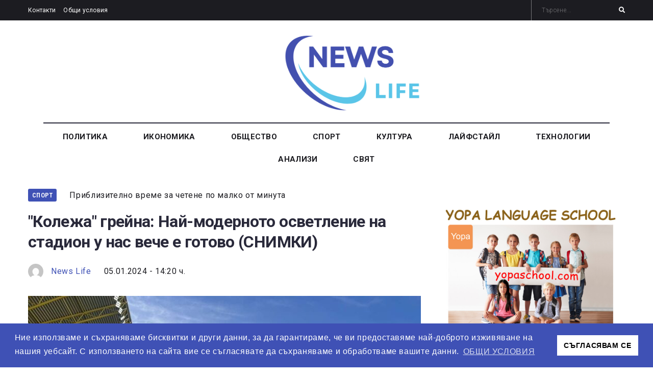

--- FILE ---
content_type: text/html; charset=UTF-8
request_url: https://newslife.bg/kolezha-grejna-naj-modernoto-osvetlenie-na-stadion-u-nas-veche-e-gotovo-snimki/
body_size: 40448
content:
<!DOCTYPE html>
<html lang="bg-BG" prefix="og: https://ogp.me/ns#">
<head>
<meta charset="UTF-8">
<link rel="profile" href="https://gmpg.org/xfn/11">
<link rel="pingback" href="https://newslife.bg/xmlrpc.php">

<meta name="viewport" content="width=device-width, initial-scale=1" />
<meta name="theme-color" content="#3f51b5"/>
	<style>img:is([sizes="auto" i], [sizes^="auto," i]) { contain-intrinsic-size: 3000px 1500px }</style>
	
<!-- Search Engine Optimization by Rank Math PRO - https://rankmath.com/ -->
<title>&quot;Колежа&quot; грейна: Най-модерното осветление на стадион у нас вече е готово (СНИМКИ) - News Life</title>
<meta name="description" content="Така &quot;Колежа&quot; ще разполага с най-модерното осветление на стадион в България. Това е единственото съоръжение у нас с прожектори на козирките, каквито имат"/>
<meta name="robots" content="follow, index, max-snippet:-1, max-video-preview:-1, max-image-preview:large"/>
<link rel="canonical" href="https://newslife.bg/kolezha-grejna-naj-modernoto-osvetlenie-na-stadion-u-nas-veche-e-gotovo-snimki/" />
<meta property="og:locale" content="bg_BG" />
<meta property="og:type" content="article" />
<meta property="og:title" content="&quot;Колежа&quot; грейна: Най-модерното осветление на стадион у нас вече е готово (СНИМКИ) - News Life" />
<meta property="og:description" content="Така &quot;Колежа&quot; ще разполага с най-модерното осветление на стадион в България. Това е единственото съоръжение у нас с прожектори на козирките, каквито имат" />
<meta property="og:url" content="https://newslife.bg/kolezha-grejna-naj-modernoto-osvetlenie-na-stadion-u-nas-veche-e-gotovo-snimki/" />
<meta property="og:site_name" content="News Life" />
<meta property="article:publisher" content="https://www.facebook.com/NewsLife.bg" />
<meta property="article:tag" content="Ботев Пловдив" />
<meta property="article:tag" content="Колежа" />
<meta property="article:tag" content="осветление" />
<meta property="article:tag" content="ПИМК" />
<meta property="article:tag" content="ремонт" />
<meta property="article:tag" content="стадион" />
<meta property="article:section" content="Спорт" />
<meta property="og:image" content="https://newslife.bg/wp-content/uploads/2024/01/417391479_386978437035312_640919742173218350_n-scaled.jpg" />
<meta property="og:image:secure_url" content="https://newslife.bg/wp-content/uploads/2024/01/417391479_386978437035312_640919742173218350_n-scaled.jpg" />
<meta property="og:image:width" content="1300" />
<meta property="og:image:height" content="867" />
<meta property="og:image:alt" content="Колежа" />
<meta property="og:image:type" content="image/jpeg" />
<meta property="article:published_time" content="2024-01-05T14:20:33+02:00" />
<meta name="twitter:card" content="summary_large_image" />
<meta name="twitter:title" content="&quot;Колежа&quot; грейна: Най-модерното осветление на стадион у нас вече е готово (СНИМКИ) - News Life" />
<meta name="twitter:description" content="Така &quot;Колежа&quot; ще разполага с най-модерното осветление на стадион в България. Това е единственото съоръжение у нас с прожектори на козирките, каквито имат" />
<meta name="twitter:image" content="https://newslife.bg/wp-content/uploads/2024/01/417391479_386978437035312_640919742173218350_n-scaled.jpg" />
<meta name="twitter:label1" content="Written by" />
<meta name="twitter:data1" content="News Life" />
<meta name="twitter:label2" content="Time to read" />
<meta name="twitter:data2" content="Less than a minute" />
<script type="application/ld+json" class="rank-math-schema-pro">{"@context":"https://schema.org","@graph":[{"@type":["Person","Organization"],"@id":"https://newslife.bg/#person","name":"News Life","sameAs":["https://www.facebook.com/NewsLife.bg"],"logo":{"@type":"ImageObject","@id":"https://newslife.bg/#logo","url":"https://newslife.bg/wp-content/uploads/2018/04/news-life-logo.png","contentUrl":"https://newslife.bg/wp-content/uploads/2018/04/news-life-logo.png","caption":"News Life","inLanguage":"bg-BG","width":"518","height":"289"},"image":{"@type":"ImageObject","@id":"https://newslife.bg/#logo","url":"https://newslife.bg/wp-content/uploads/2018/04/news-life-logo.png","contentUrl":"https://newslife.bg/wp-content/uploads/2018/04/news-life-logo.png","caption":"News Life","inLanguage":"bg-BG","width":"518","height":"289"}},{"@type":"WebSite","@id":"https://newslife.bg/#website","url":"https://newslife.bg","name":"News Life","publisher":{"@id":"https://newslife.bg/#person"},"inLanguage":"bg-BG"},{"@type":"ImageObject","@id":"https://newslife.bg/wp-content/uploads/2024/01/417391479_386978437035312_640919742173218350_n-scaled.jpg","url":"https://newslife.bg/wp-content/uploads/2024/01/417391479_386978437035312_640919742173218350_n-scaled.jpg","width":"1300","height":"867","inLanguage":"bg-BG"},{"@type":"BreadcrumbList","@id":"https://newslife.bg/kolezha-grejna-naj-modernoto-osvetlenie-na-stadion-u-nas-veche-e-gotovo-snimki/#breadcrumb","itemListElement":[{"@type":"ListItem","position":"1","item":{"@id":"https://newslife.bg","name":"\u041d\u0430\u0447\u0430\u043b\u043e"}},{"@type":"ListItem","position":"2","item":{"@id":"https://newslife.bg/kolezha-grejna-naj-modernoto-osvetlenie-na-stadion-u-nas-veche-e-gotovo-snimki/","name":"&#8222;\u041a\u043e\u043b\u0435\u0436\u0430&#8220; \u0433\u0440\u0435\u0439\u043d\u0430: \u041d\u0430\u0439-\u043c\u043e\u0434\u0435\u0440\u043d\u043e\u0442\u043e \u043e\u0441\u0432\u0435\u0442\u043b\u0435\u043d\u0438\u0435 \u043d\u0430 \u0441\u0442\u0430\u0434\u0438\u043e\u043d \u0443 \u043d\u0430\u0441 \u0432\u0435\u0447\u0435 \u0435 \u0433\u043e\u0442\u043e\u0432\u043e (\u0421\u041d\u0418\u041c\u041a\u0418)"}}]},{"@type":"WebPage","@id":"https://newslife.bg/kolezha-grejna-naj-modernoto-osvetlenie-na-stadion-u-nas-veche-e-gotovo-snimki/#webpage","url":"https://newslife.bg/kolezha-grejna-naj-modernoto-osvetlenie-na-stadion-u-nas-veche-e-gotovo-snimki/","name":"&quot;\u041a\u043e\u043b\u0435\u0436\u0430&quot; \u0433\u0440\u0435\u0439\u043d\u0430: \u041d\u0430\u0439-\u043c\u043e\u0434\u0435\u0440\u043d\u043e\u0442\u043e \u043e\u0441\u0432\u0435\u0442\u043b\u0435\u043d\u0438\u0435 \u043d\u0430 \u0441\u0442\u0430\u0434\u0438\u043e\u043d \u0443 \u043d\u0430\u0441 \u0432\u0435\u0447\u0435 \u0435 \u0433\u043e\u0442\u043e\u0432\u043e (\u0421\u041d\u0418\u041c\u041a\u0418) - News Life","datePublished":"2024-01-05T14:20:33+02:00","dateModified":"2024-01-05T14:20:33+02:00","isPartOf":{"@id":"https://newslife.bg/#website"},"primaryImageOfPage":{"@id":"https://newslife.bg/wp-content/uploads/2024/01/417391479_386978437035312_640919742173218350_n-scaled.jpg"},"inLanguage":"bg-BG","breadcrumb":{"@id":"https://newslife.bg/kolezha-grejna-naj-modernoto-osvetlenie-na-stadion-u-nas-veche-e-gotovo-snimki/#breadcrumb"}},{"@type":"Person","@id":"https://newslife.bg/author/elbotev1912/","name":"News Life","url":"https://newslife.bg/author/elbotev1912/","image":{"@type":"ImageObject","@id":"https://secure.gravatar.com/avatar/52d54577a057c0ecc7c16e63f96cb319ab036a8a827cbe6d32a27a2ac9995d90?s=96&amp;d=mm&amp;r=g","url":"https://secure.gravatar.com/avatar/52d54577a057c0ecc7c16e63f96cb319ab036a8a827cbe6d32a27a2ac9995d90?s=96&amp;d=mm&amp;r=g","caption":"News Life","inLanguage":"bg-BG"}},{"@type":"NewsArticle","headline":"&quot;\u041a\u043e\u043b\u0435\u0436\u0430&quot; \u0433\u0440\u0435\u0439\u043d\u0430: \u041d\u0430\u0439-\u043c\u043e\u0434\u0435\u0440\u043d\u043e\u0442\u043e \u043e\u0441\u0432\u0435\u0442\u043b\u0435\u043d\u0438\u0435 \u043d\u0430 \u0441\u0442\u0430\u0434\u0438\u043e\u043d \u0443 \u043d\u0430\u0441 \u0432\u0435\u0447\u0435 \u0435 \u0433\u043e\u0442\u043e\u0432\u043e (\u0421\u041d\u0418\u041c\u041a\u0418) - News Life","keywords":"\u041a\u043e\u043b\u0435\u0436\u0430","datePublished":"2024-01-05T14:20:33+02:00","dateModified":"2024-01-05T14:20:33+02:00","author":{"@id":"https://newslife.bg/author/elbotev1912/","name":"News Life"},"publisher":{"@id":"https://newslife.bg/#person"},"description":"\u0422\u0430\u043a\u0430 &quot;\u041a\u043e\u043b\u0435\u0436\u0430&quot; \u0449\u0435 \u0440\u0430\u0437\u043f\u043e\u043b\u0430\u0433\u0430 \u0441 \u043d\u0430\u0439-\u043c\u043e\u0434\u0435\u0440\u043d\u043e\u0442\u043e \u043e\u0441\u0432\u0435\u0442\u043b\u0435\u043d\u0438\u0435 \u043d\u0430 \u0441\u0442\u0430\u0434\u0438\u043e\u043d \u0432 \u0411\u044a\u043b\u0433\u0430\u0440\u0438\u044f. \u0422\u043e\u0432\u0430 \u0435 \u0435\u0434\u0438\u043d\u0441\u0442\u0432\u0435\u043d\u043e\u0442\u043e \u0441\u044a\u043e\u0440\u044a\u0436\u0435\u043d\u0438\u0435 \u0443 \u043d\u0430\u0441 \u0441 \u043f\u0440\u043e\u0436\u0435\u043a\u0442\u043e\u0440\u0438 \u043d\u0430 \u043a\u043e\u0437\u0438\u0440\u043a\u0438\u0442\u0435, \u043a\u0430\u043a\u0432\u0438\u0442\u043e \u0438\u043c\u0430\u0442","copyrightYear":"2024","copyrightHolder":{"@id":"https://newslife.bg/#person"},"name":"&quot;\u041a\u043e\u043b\u0435\u0436\u0430&quot; \u0433\u0440\u0435\u0439\u043d\u0430: \u041d\u0430\u0439-\u043c\u043e\u0434\u0435\u0440\u043d\u043e\u0442\u043e \u043e\u0441\u0432\u0435\u0442\u043b\u0435\u043d\u0438\u0435 \u043d\u0430 \u0441\u0442\u0430\u0434\u0438\u043e\u043d \u0443 \u043d\u0430\u0441 \u0432\u0435\u0447\u0435 \u0435 \u0433\u043e\u0442\u043e\u0432\u043e (\u0421\u041d\u0418\u041c\u041a\u0418) - News Life","@id":"https://newslife.bg/kolezha-grejna-naj-modernoto-osvetlenie-na-stadion-u-nas-veche-e-gotovo-snimki/#richSnippet","isPartOf":{"@id":"https://newslife.bg/kolezha-grejna-naj-modernoto-osvetlenie-na-stadion-u-nas-veche-e-gotovo-snimki/#webpage"},"image":{"@id":"https://newslife.bg/wp-content/uploads/2024/01/417391479_386978437035312_640919742173218350_n-scaled.jpg"},"inLanguage":"bg-BG","mainEntityOfPage":{"@id":"https://newslife.bg/kolezha-grejna-naj-modernoto-osvetlenie-na-stadion-u-nas-veche-e-gotovo-snimki/#webpage"}}]}</script>
<!-- /Rank Math WordPress SEO plugin -->

<link rel='dns-prefetch' href='//fonts.googleapis.com' />
<link rel="alternate" type="application/rss+xml" title="News Life &raquo; Поток" href="https://newslife.bg/feed/" />
<link rel="alternate" type="application/rss+xml" title="News Life &raquo; поток за коментари" href="https://newslife.bg/comments/feed/" />
<link rel="alternate" type="application/rss+xml" title="News Life &raquo; поток за коментари на &#8222;Колежа&#8220; грейна: Най-модерното осветление на стадион у нас вече е готово (СНИМКИ)" href="https://newslife.bg/kolezha-grejna-naj-modernoto-osvetlenie-na-stadion-u-nas-veche-e-gotovo-snimki/feed/" />
<script type="text/javascript">
/* <![CDATA[ */
window._wpemojiSettings = {"baseUrl":"https:\/\/s.w.org\/images\/core\/emoji\/16.0.1\/72x72\/","ext":".png","svgUrl":"https:\/\/s.w.org\/images\/core\/emoji\/16.0.1\/svg\/","svgExt":".svg","source":{"concatemoji":"https:\/\/newslife.bg\/wp-includes\/js\/wp-emoji-release.min.js?ver=3207b5a846fcb82bdcb5df8bc5503953"}};
/*! This file is auto-generated */
!function(s,n){var o,i,e;function c(e){try{var t={supportTests:e,timestamp:(new Date).valueOf()};sessionStorage.setItem(o,JSON.stringify(t))}catch(e){}}function p(e,t,n){e.clearRect(0,0,e.canvas.width,e.canvas.height),e.fillText(t,0,0);var t=new Uint32Array(e.getImageData(0,0,e.canvas.width,e.canvas.height).data),a=(e.clearRect(0,0,e.canvas.width,e.canvas.height),e.fillText(n,0,0),new Uint32Array(e.getImageData(0,0,e.canvas.width,e.canvas.height).data));return t.every(function(e,t){return e===a[t]})}function u(e,t){e.clearRect(0,0,e.canvas.width,e.canvas.height),e.fillText(t,0,0);for(var n=e.getImageData(16,16,1,1),a=0;a<n.data.length;a++)if(0!==n.data[a])return!1;return!0}function f(e,t,n,a){switch(t){case"flag":return n(e,"\ud83c\udff3\ufe0f\u200d\u26a7\ufe0f","\ud83c\udff3\ufe0f\u200b\u26a7\ufe0f")?!1:!n(e,"\ud83c\udde8\ud83c\uddf6","\ud83c\udde8\u200b\ud83c\uddf6")&&!n(e,"\ud83c\udff4\udb40\udc67\udb40\udc62\udb40\udc65\udb40\udc6e\udb40\udc67\udb40\udc7f","\ud83c\udff4\u200b\udb40\udc67\u200b\udb40\udc62\u200b\udb40\udc65\u200b\udb40\udc6e\u200b\udb40\udc67\u200b\udb40\udc7f");case"emoji":return!a(e,"\ud83e\udedf")}return!1}function g(e,t,n,a){var r="undefined"!=typeof WorkerGlobalScope&&self instanceof WorkerGlobalScope?new OffscreenCanvas(300,150):s.createElement("canvas"),o=r.getContext("2d",{willReadFrequently:!0}),i=(o.textBaseline="top",o.font="600 32px Arial",{});return e.forEach(function(e){i[e]=t(o,e,n,a)}),i}function t(e){var t=s.createElement("script");t.src=e,t.defer=!0,s.head.appendChild(t)}"undefined"!=typeof Promise&&(o="wpEmojiSettingsSupports",i=["flag","emoji"],n.supports={everything:!0,everythingExceptFlag:!0},e=new Promise(function(e){s.addEventListener("DOMContentLoaded",e,{once:!0})}),new Promise(function(t){var n=function(){try{var e=JSON.parse(sessionStorage.getItem(o));if("object"==typeof e&&"number"==typeof e.timestamp&&(new Date).valueOf()<e.timestamp+604800&&"object"==typeof e.supportTests)return e.supportTests}catch(e){}return null}();if(!n){if("undefined"!=typeof Worker&&"undefined"!=typeof OffscreenCanvas&&"undefined"!=typeof URL&&URL.createObjectURL&&"undefined"!=typeof Blob)try{var e="postMessage("+g.toString()+"("+[JSON.stringify(i),f.toString(),p.toString(),u.toString()].join(",")+"));",a=new Blob([e],{type:"text/javascript"}),r=new Worker(URL.createObjectURL(a),{name:"wpTestEmojiSupports"});return void(r.onmessage=function(e){c(n=e.data),r.terminate(),t(n)})}catch(e){}c(n=g(i,f,p,u))}t(n)}).then(function(e){for(var t in e)n.supports[t]=e[t],n.supports.everything=n.supports.everything&&n.supports[t],"flag"!==t&&(n.supports.everythingExceptFlag=n.supports.everythingExceptFlag&&n.supports[t]);n.supports.everythingExceptFlag=n.supports.everythingExceptFlag&&!n.supports.flag,n.DOMReady=!1,n.readyCallback=function(){n.DOMReady=!0}}).then(function(){return e}).then(function(){var e;n.supports.everything||(n.readyCallback(),(e=n.source||{}).concatemoji?t(e.concatemoji):e.wpemoji&&e.twemoji&&(t(e.twemoji),t(e.wpemoji)))}))}((window,document),window._wpemojiSettings);
/* ]]> */
</script>
<style id='wp-emoji-styles-inline-css' type='text/css'>

	img.wp-smiley, img.emoji {
		display: inline !important;
		border: none !important;
		box-shadow: none !important;
		height: 1em !important;
		width: 1em !important;
		margin: 0 0.07em !important;
		vertical-align: -0.1em !important;
		background: none !important;
		padding: 0 !important;
	}
</style>
<link rel='stylesheet' id='wp-block-library-css' href='https://newslife.bg/wp-includes/css/dist/block-library/style.min.css?ver=3207b5a846fcb82bdcb5df8bc5503953' type='text/css' media='all' />
<style id='classic-theme-styles-inline-css' type='text/css'>
/*! This file is auto-generated */
.wp-block-button__link{color:#fff;background-color:#32373c;border-radius:9999px;box-shadow:none;text-decoration:none;padding:calc(.667em + 2px) calc(1.333em + 2px);font-size:1.125em}.wp-block-file__button{background:#32373c;color:#fff;text-decoration:none}
</style>
<style id='global-styles-inline-css' type='text/css'>
:root{--wp--preset--aspect-ratio--square: 1;--wp--preset--aspect-ratio--4-3: 4/3;--wp--preset--aspect-ratio--3-4: 3/4;--wp--preset--aspect-ratio--3-2: 3/2;--wp--preset--aspect-ratio--2-3: 2/3;--wp--preset--aspect-ratio--16-9: 16/9;--wp--preset--aspect-ratio--9-16: 9/16;--wp--preset--color--black: #000000;--wp--preset--color--cyan-bluish-gray: #abb8c3;--wp--preset--color--white: #ffffff;--wp--preset--color--pale-pink: #f78da7;--wp--preset--color--vivid-red: #cf2e2e;--wp--preset--color--luminous-vivid-orange: #ff6900;--wp--preset--color--luminous-vivid-amber: #fcb900;--wp--preset--color--light-green-cyan: #7bdcb5;--wp--preset--color--vivid-green-cyan: #00d084;--wp--preset--color--pale-cyan-blue: #8ed1fc;--wp--preset--color--vivid-cyan-blue: #0693e3;--wp--preset--color--vivid-purple: #9b51e0;--wp--preset--gradient--vivid-cyan-blue-to-vivid-purple: linear-gradient(135deg,rgba(6,147,227,1) 0%,rgb(155,81,224) 100%);--wp--preset--gradient--light-green-cyan-to-vivid-green-cyan: linear-gradient(135deg,rgb(122,220,180) 0%,rgb(0,208,130) 100%);--wp--preset--gradient--luminous-vivid-amber-to-luminous-vivid-orange: linear-gradient(135deg,rgba(252,185,0,1) 0%,rgba(255,105,0,1) 100%);--wp--preset--gradient--luminous-vivid-orange-to-vivid-red: linear-gradient(135deg,rgba(255,105,0,1) 0%,rgb(207,46,46) 100%);--wp--preset--gradient--very-light-gray-to-cyan-bluish-gray: linear-gradient(135deg,rgb(238,238,238) 0%,rgb(169,184,195) 100%);--wp--preset--gradient--cool-to-warm-spectrum: linear-gradient(135deg,rgb(74,234,220) 0%,rgb(151,120,209) 20%,rgb(207,42,186) 40%,rgb(238,44,130) 60%,rgb(251,105,98) 80%,rgb(254,248,76) 100%);--wp--preset--gradient--blush-light-purple: linear-gradient(135deg,rgb(255,206,236) 0%,rgb(152,150,240) 100%);--wp--preset--gradient--blush-bordeaux: linear-gradient(135deg,rgb(254,205,165) 0%,rgb(254,45,45) 50%,rgb(107,0,62) 100%);--wp--preset--gradient--luminous-dusk: linear-gradient(135deg,rgb(255,203,112) 0%,rgb(199,81,192) 50%,rgb(65,88,208) 100%);--wp--preset--gradient--pale-ocean: linear-gradient(135deg,rgb(255,245,203) 0%,rgb(182,227,212) 50%,rgb(51,167,181) 100%);--wp--preset--gradient--electric-grass: linear-gradient(135deg,rgb(202,248,128) 0%,rgb(113,206,126) 100%);--wp--preset--gradient--midnight: linear-gradient(135deg,rgb(2,3,129) 0%,rgb(40,116,252) 100%);--wp--preset--font-size--small: 13px;--wp--preset--font-size--medium: 20px;--wp--preset--font-size--large: 36px;--wp--preset--font-size--x-large: 42px;--wp--preset--spacing--20: 0.44rem;--wp--preset--spacing--30: 0.67rem;--wp--preset--spacing--40: 1rem;--wp--preset--spacing--50: 1.5rem;--wp--preset--spacing--60: 2.25rem;--wp--preset--spacing--70: 3.38rem;--wp--preset--spacing--80: 5.06rem;--wp--preset--shadow--natural: 6px 6px 9px rgba(0, 0, 0, 0.2);--wp--preset--shadow--deep: 12px 12px 50px rgba(0, 0, 0, 0.4);--wp--preset--shadow--sharp: 6px 6px 0px rgba(0, 0, 0, 0.2);--wp--preset--shadow--outlined: 6px 6px 0px -3px rgba(255, 255, 255, 1), 6px 6px rgba(0, 0, 0, 1);--wp--preset--shadow--crisp: 6px 6px 0px rgba(0, 0, 0, 1);}:where(.is-layout-flex){gap: 0.5em;}:where(.is-layout-grid){gap: 0.5em;}body .is-layout-flex{display: flex;}.is-layout-flex{flex-wrap: wrap;align-items: center;}.is-layout-flex > :is(*, div){margin: 0;}body .is-layout-grid{display: grid;}.is-layout-grid > :is(*, div){margin: 0;}:where(.wp-block-columns.is-layout-flex){gap: 2em;}:where(.wp-block-columns.is-layout-grid){gap: 2em;}:where(.wp-block-post-template.is-layout-flex){gap: 1.25em;}:where(.wp-block-post-template.is-layout-grid){gap: 1.25em;}.has-black-color{color: var(--wp--preset--color--black) !important;}.has-cyan-bluish-gray-color{color: var(--wp--preset--color--cyan-bluish-gray) !important;}.has-white-color{color: var(--wp--preset--color--white) !important;}.has-pale-pink-color{color: var(--wp--preset--color--pale-pink) !important;}.has-vivid-red-color{color: var(--wp--preset--color--vivid-red) !important;}.has-luminous-vivid-orange-color{color: var(--wp--preset--color--luminous-vivid-orange) !important;}.has-luminous-vivid-amber-color{color: var(--wp--preset--color--luminous-vivid-amber) !important;}.has-light-green-cyan-color{color: var(--wp--preset--color--light-green-cyan) !important;}.has-vivid-green-cyan-color{color: var(--wp--preset--color--vivid-green-cyan) !important;}.has-pale-cyan-blue-color{color: var(--wp--preset--color--pale-cyan-blue) !important;}.has-vivid-cyan-blue-color{color: var(--wp--preset--color--vivid-cyan-blue) !important;}.has-vivid-purple-color{color: var(--wp--preset--color--vivid-purple) !important;}.has-black-background-color{background-color: var(--wp--preset--color--black) !important;}.has-cyan-bluish-gray-background-color{background-color: var(--wp--preset--color--cyan-bluish-gray) !important;}.has-white-background-color{background-color: var(--wp--preset--color--white) !important;}.has-pale-pink-background-color{background-color: var(--wp--preset--color--pale-pink) !important;}.has-vivid-red-background-color{background-color: var(--wp--preset--color--vivid-red) !important;}.has-luminous-vivid-orange-background-color{background-color: var(--wp--preset--color--luminous-vivid-orange) !important;}.has-luminous-vivid-amber-background-color{background-color: var(--wp--preset--color--luminous-vivid-amber) !important;}.has-light-green-cyan-background-color{background-color: var(--wp--preset--color--light-green-cyan) !important;}.has-vivid-green-cyan-background-color{background-color: var(--wp--preset--color--vivid-green-cyan) !important;}.has-pale-cyan-blue-background-color{background-color: var(--wp--preset--color--pale-cyan-blue) !important;}.has-vivid-cyan-blue-background-color{background-color: var(--wp--preset--color--vivid-cyan-blue) !important;}.has-vivid-purple-background-color{background-color: var(--wp--preset--color--vivid-purple) !important;}.has-black-border-color{border-color: var(--wp--preset--color--black) !important;}.has-cyan-bluish-gray-border-color{border-color: var(--wp--preset--color--cyan-bluish-gray) !important;}.has-white-border-color{border-color: var(--wp--preset--color--white) !important;}.has-pale-pink-border-color{border-color: var(--wp--preset--color--pale-pink) !important;}.has-vivid-red-border-color{border-color: var(--wp--preset--color--vivid-red) !important;}.has-luminous-vivid-orange-border-color{border-color: var(--wp--preset--color--luminous-vivid-orange) !important;}.has-luminous-vivid-amber-border-color{border-color: var(--wp--preset--color--luminous-vivid-amber) !important;}.has-light-green-cyan-border-color{border-color: var(--wp--preset--color--light-green-cyan) !important;}.has-vivid-green-cyan-border-color{border-color: var(--wp--preset--color--vivid-green-cyan) !important;}.has-pale-cyan-blue-border-color{border-color: var(--wp--preset--color--pale-cyan-blue) !important;}.has-vivid-cyan-blue-border-color{border-color: var(--wp--preset--color--vivid-cyan-blue) !important;}.has-vivid-purple-border-color{border-color: var(--wp--preset--color--vivid-purple) !important;}.has-vivid-cyan-blue-to-vivid-purple-gradient-background{background: var(--wp--preset--gradient--vivid-cyan-blue-to-vivid-purple) !important;}.has-light-green-cyan-to-vivid-green-cyan-gradient-background{background: var(--wp--preset--gradient--light-green-cyan-to-vivid-green-cyan) !important;}.has-luminous-vivid-amber-to-luminous-vivid-orange-gradient-background{background: var(--wp--preset--gradient--luminous-vivid-amber-to-luminous-vivid-orange) !important;}.has-luminous-vivid-orange-to-vivid-red-gradient-background{background: var(--wp--preset--gradient--luminous-vivid-orange-to-vivid-red) !important;}.has-very-light-gray-to-cyan-bluish-gray-gradient-background{background: var(--wp--preset--gradient--very-light-gray-to-cyan-bluish-gray) !important;}.has-cool-to-warm-spectrum-gradient-background{background: var(--wp--preset--gradient--cool-to-warm-spectrum) !important;}.has-blush-light-purple-gradient-background{background: var(--wp--preset--gradient--blush-light-purple) !important;}.has-blush-bordeaux-gradient-background{background: var(--wp--preset--gradient--blush-bordeaux) !important;}.has-luminous-dusk-gradient-background{background: var(--wp--preset--gradient--luminous-dusk) !important;}.has-pale-ocean-gradient-background{background: var(--wp--preset--gradient--pale-ocean) !important;}.has-electric-grass-gradient-background{background: var(--wp--preset--gradient--electric-grass) !important;}.has-midnight-gradient-background{background: var(--wp--preset--gradient--midnight) !important;}.has-small-font-size{font-size: var(--wp--preset--font-size--small) !important;}.has-medium-font-size{font-size: var(--wp--preset--font-size--medium) !important;}.has-large-font-size{font-size: var(--wp--preset--font-size--large) !important;}.has-x-large-font-size{font-size: var(--wp--preset--font-size--x-large) !important;}
:where(.wp-block-post-template.is-layout-flex){gap: 1.25em;}:where(.wp-block-post-template.is-layout-grid){gap: 1.25em;}
:where(.wp-block-columns.is-layout-flex){gap: 2em;}:where(.wp-block-columns.is-layout-grid){gap: 2em;}
:root :where(.wp-block-pullquote){font-size: 1.5em;line-height: 1.6;}
</style>
<link rel='stylesheet' id='contact-form-7-css' href='https://newslife.bg/wp-content/plugins/contact-form-7/includes/css/styles.css?ver=6.0.1' type='text/css' media='all' />
<link rel='stylesheet' id='dashicons-css' href='https://newslife.bg/wp-includes/css/dashicons.min.css?ver=3207b5a846fcb82bdcb5df8bc5503953' type='text/css' media='all' />
<link rel='stylesheet' id='post-views-counter-frontend-css' href='https://newslife.bg/wp-content/plugins/post-views-counter/css/frontend.min.css?ver=1.4.8' type='text/css' media='all' />
<link rel='stylesheet' id='SFSImainCss-css' href='https://newslife.bg/wp-content/plugins/ultimate-social-media-icons/css/sfsi-style.css?ver=2.9.4' type='text/css' media='all' />
<link rel='stylesheet' id='cherry-google-fonts-publicon-css' href='//fonts.googleapis.com/css?family=Roboto%3A400%2C400italic%2C700%2C700italic%2C300%7CRoboto+Condensed%3A600&#038;subset=latin&#038;ver=6.8.3' type='text/css' media='all' />
<link rel='stylesheet' id='font-awesome-all-css' href='https://newslife.bg/wp-content/plugins/jet-menu/assets/public/lib/font-awesome/css/all.min.css?ver=5.12.0' type='text/css' media='all' />
<link rel='stylesheet' id='font-awesome-v4-shims-css' href='https://newslife.bg/wp-content/plugins/jet-menu/assets/public/lib/font-awesome/css/v4-shims.min.css?ver=5.12.0' type='text/css' media='all' />
<link rel='stylesheet' id='jet-menu-public-styles-css' href='https://newslife.bg/wp-content/plugins/jet-menu/assets/public/css/public.css?ver=2.4.4' type='text/css' media='all' />
<link rel='stylesheet' id='jet-reviews-frontend-css' href='https://newslife.bg/wp-content/plugins/jet-reviews/assets/css/jet-reviews.css?ver=2.3.4' type='text/css' media='all' />
<link rel='stylesheet' id='jet-blocks-css' href='https://newslife.bg/wp-content/uploads/elementor/css/custom-jet-blocks.css?ver=1.3.13' type='text/css' media='all' />
<link rel='stylesheet' id='jet-elements-css' href='https://newslife.bg/wp-content/plugins/jet-elements/assets/css/jet-elements.css?ver=2.6.20.1' type='text/css' media='all' />
<link rel='stylesheet' id='jet-elements-skin-css' href='https://newslife.bg/wp-content/plugins/jet-elements/assets/css/jet-elements-skin.css?ver=2.6.20.1' type='text/css' media='all' />
<link rel='stylesheet' id='elementor-icons-css' href='https://newslife.bg/wp-content/plugins/elementor/assets/lib/eicons/css/elementor-icons.min.css?ver=5.30.0' type='text/css' media='all' />
<link rel='stylesheet' id='elementor-frontend-css' href='https://newslife.bg/wp-content/plugins/elementor/assets/css/frontend-lite.min.css?ver=3.23.4' type='text/css' media='all' />
<style id='elementor-frontend-inline-css' type='text/css'>
.elementor-kit-4048{--e-global-color-primary:#6EC1E4;--e-global-color-secondary:#54595F;--e-global-color-text:#7A7A7A;--e-global-color-accent:#61CE70;--e-global-typography-primary-font-family:"Roboto";--e-global-typography-primary-font-weight:600;--e-global-typography-secondary-font-family:"Roboto Slab";--e-global-typography-secondary-font-weight:400;--e-global-typography-text-font-family:"Roboto";--e-global-typography-text-font-weight:400;--e-global-typography-accent-font-family:"Roboto";--e-global-typography-accent-font-weight:500;}.elementor-section.elementor-section-boxed > .elementor-container{max-width:1140px;}.e-con{--container-max-width:1140px;}.elementor-widget:not(:last-child){margin-block-end:20px;}.elementor-element{--widgets-spacing:20px 20px;}{}h1.entry-title{display:var(--page-title-display);}@media(max-width:1024px){.elementor-section.elementor-section-boxed > .elementor-container{max-width:1024px;}.e-con{--container-max-width:1024px;}}@media(max-width:767px){.elementor-section.elementor-section-boxed > .elementor-container{max-width:767px;}.e-con{--container-max-width:767px;}}
.elementor-2027 .elementor-element.elementor-element-31a0 > .elementor-container{max-width:1200px;}.elementor-2027 .elementor-element.elementor-element-31a0 > .elementor-container > .elementor-column > .elementor-widget-wrap{align-content:center;align-items:center;}.elementor-2027 .elementor-element.elementor-element-31a0 .elementor-repeater-item-af3a7d3.jet-parallax-section__layout .jet-parallax-section__image{background-size:auto;}.elementor-2027 .elementor-element.elementor-element-1aa3 > .elementor-widget-wrap > .elementor-widget:not(.elementor-widget__width-auto):not(.elementor-widget__width-initial):not(:last-child):not(.elementor-absolute){margin-bottom:0px;}.elementor-2027 .elementor-element.elementor-element-1aa3 > .elementor-element-populated{padding:5px 15px 5px 15px;}.elementor-2027 .elementor-element.elementor-element-8febc57 .jet-nav--horizontal{justify-content:flex-start;text-align:left;}.elementor-2027 .elementor-element.elementor-element-8febc57 .jet-nav--vertical .menu-item-link-top{justify-content:flex-start;text-align:left;}.elementor-2027 .elementor-element.elementor-element-8febc57 .jet-nav--vertical-sub-bottom .menu-item-link-sub{justify-content:flex-start;text-align:left;}.elementor-2027 .elementor-element.elementor-element-8febc57 .jet-mobile-menu.jet-mobile-menu-trigger-active .menu-item-link{justify-content:flex-start;text-align:left;}body:not(.rtl) .elementor-2027 .elementor-element.elementor-element-8febc57 .jet-nav--horizontal .jet-nav__sub{text-align:left;}body.rtl .elementor-2027 .elementor-element.elementor-element-8febc57 .jet-nav--horizontal .jet-nav__sub{text-align:right;}.elementor-2027 .elementor-element.elementor-element-8febc57 .menu-item-link-top{color:#ffffff;padding:0px 0px 0px 0px;}.elementor-2027 .elementor-element.elementor-element-8febc57 .menu-item-link-top .jet-nav-link-text{font-family:"Roboto", Sans-serif;font-size:12px;font-weight:400;text-transform:none;line-height:2.167em;}.elementor-2027 .elementor-element.elementor-element-8febc57 .menu-item:hover > .menu-item-link-top{color:#00c8ec;}.elementor-2027 .elementor-element.elementor-element-8febc57 .menu-item.current-menu-item .menu-item-link-top{color:#00c8ec;}.elementor-2027 .elementor-element.elementor-element-8febc57 .jet-nav > .jet-nav__item{margin:0px 15px 0px 0px;}.elementor-2027 .elementor-element.elementor-element-15e5e20 > .elementor-widget-wrap > .elementor-widget:not(.elementor-widget__width-auto):not(.elementor-widget__width-initial):not(:last-child):not(.elementor-absolute){margin-bottom:0px;}.elementor-2027 .elementor-element.elementor-element-15e5e20 > .elementor-element-populated{padding:5px 15px 5px 15px;}.elementor-2027 .elementor-element.elementor-element-839ba93 > .elementor-widget-wrap > .elementor-widget:not(.elementor-widget__width-auto):not(.elementor-widget__width-initial):not(:last-child):not(.elementor-absolute){margin-bottom:0px;}.elementor-2027 .elementor-element.elementor-element-839ba93 > .elementor-element-populated{padding:5px 12px 5px 15px;}.elementor-2027 .elementor-element.elementor-element-621bb5a > .elementor-widget-wrap > .elementor-widget:not(.elementor-widget__width-auto):not(.elementor-widget__width-initial):not(:last-child):not(.elementor-absolute){margin-bottom:0px;}.elementor-2027 .elementor-element.elementor-element-621bb5a > .elementor-element-populated{border-style:solid;border-width:0px 0px 0px 1px;border-color:rgba(255,255,255,0.4);transition:background 0.3s, border 0.3s, border-radius 0.3s, box-shadow 0.3s;padding:5px 15px 5px 15px;}.elementor-2027 .elementor-element.elementor-element-621bb5a > .elementor-element-populated > .elementor-background-overlay{transition:background 0.3s, border-radius 0.3s, opacity 0.3s;}.elementor-2027 .elementor-element.elementor-element-c8149e8 .jet-search__field{font-family:"Roboto", Sans-serif;font-size:12px;font-weight:300;line-height:1.67em;letter-spacing:0.6px;color:#ffffff;padding:5px 5px 5px 5px;margin:0px 0px 0px 0px;border-style:solid;border-width:0px 0px 0px 0px;}.elementor-2027 .elementor-element.elementor-element-c8149e8 .jet-search__field::-webkit-input-placeholder{color:#707073;}.elementor-2027 .elementor-element.elementor-element-c8149e8 .jet-search__field::-moz-placeholder{color:#707073;}.elementor-2027 .elementor-element.elementor-element-c8149e8 .jet-search__field:-ms-input-placeholder{color:#707073;}.elementor-2027 .elementor-element.elementor-element-c8149e8 .jet-search__field:focus::-webkit-input-placeholder{color:rgba(112,112,115,0.5);}.elementor-2027 .elementor-element.elementor-element-c8149e8 .jet-search__field:focus::-moz-placeholder{color:rgba(112,112,115,0.5);}.elementor-2027 .elementor-element.elementor-element-c8149e8 .jet-search__field:focus:-ms-input-placeholder{color:rgba(112,112,115,0.5);}.elementor-2027 .elementor-element.elementor-element-c8149e8 .jet-search__submit{background-color:rgba(0,0,0,0);color:#ffffff;padding:0px 0px 0px 0px;margin:0px 0px 0px 0px;}.elementor-2027 .elementor-element.elementor-element-c8149e8 .jet-search__submit:hover{background-color:rgba(0,0,0,0);color:#00c8ec;}.elementor-2027 .elementor-element.elementor-element-31a0:not(.elementor-motion-effects-element-type-background), .elementor-2027 .elementor-element.elementor-element-31a0 > .elementor-motion-effects-container > .elementor-motion-effects-layer{background-color:#1c1c21;}.elementor-2027 .elementor-element.elementor-element-31a0{transition:background 0.3s, border 0.3s, border-radius 0.3s, box-shadow 0.3s;}.elementor-2027 .elementor-element.elementor-element-31a0 > .elementor-background-overlay{transition:background 0.3s, border-radius 0.3s, opacity 0.3s;}.elementor-2027 .elementor-element.elementor-element-6a15 > .elementor-container{max-width:1200px;}.elementor-2027 .elementor-element.elementor-element-6a15 .elementor-repeater-item-c989ba7.jet-parallax-section__layout .jet-parallax-section__image{background-size:auto;}.elementor-2027 .elementor-element.elementor-element-311e > .elementor-widget-wrap > .elementor-widget:not(.elementor-widget__width-auto):not(.elementor-widget__width-initial):not(:last-child):not(.elementor-absolute){margin-bottom:0px;}.elementor-2027 .elementor-element.elementor-element-311e > .elementor-element-populated{padding:15px 15px 10px 15px;}.elementor-2027 .elementor-element.elementor-element-1d7d0f7 .jet-button__container{justify-content:flex-start;}.elementor-2027 .elementor-element.elementor-element-1d7d0f7 .jet-button__state-normal .jet-button__label{text-align:left;}.elementor-2027 .elementor-element.elementor-element-1d7d0f7 .jet-button__state-hover .jet-button__label{text-align:left;}.elementor-2027 .elementor-element.elementor-element-47cc > .elementor-widget-wrap > .elementor-widget:not(.elementor-widget__width-auto):not(.elementor-widget__width-initial):not(:last-child):not(.elementor-absolute){margin-bottom:0px;}.elementor-2027 .elementor-element.elementor-element-47cc > .elementor-element-populated{padding:21px 15px 10px 37px;}.elementor-2027 .elementor-element.elementor-element-6a15{padding:5px 0px 0px 0px;}.elementor-2027 .elementor-element.elementor-element-6df7 .elementor-repeater-item-6d423cd.jet-parallax-section__layout .jet-parallax-section__image{background-size:auto;}.elementor-2027 .elementor-element.elementor-element-45f6 > .elementor-element-populated{border-style:solid;border-width:2px 0px 0px 0px;border-color:#29293a;transition:background 0.3s, border 0.3s, border-radius 0.3s, box-shadow 0.3s;margin:0px 15px 0px 15px;--e-column-margin-right:15px;--e-column-margin-left:15px;padding:4px 0px 2px 0px;}.elementor-2027 .elementor-element.elementor-element-45f6 > .elementor-element-populated > .elementor-background-overlay{transition:background 0.3s, border-radius 0.3s, opacity 0.3s;}.jet-desktop-menu-active .elementor-2027 .elementor-element.elementor-element-cfe03e2 .jet-menu > .jet-menu-item{flex-grow:0;}.elementor-2027 .elementor-element.elementor-element-cfe03e2 .jet-mobile-menu__container{z-index:999;}.elementor-2027 .elementor-element.elementor-element-cfe03e2 .jet-mobile-menu-widget .jet-mobile-menu-cover{z-index:calc(999-1);}.elementor-2027 .elementor-element.elementor-element-cfe03e2 .jet-mobile-menu__item .jet-menu-icon{align-self:center;justify-content:center;}.elementor-2027 .elementor-element.elementor-element-cfe03e2 .jet-mobile-menu__item .jet-menu-badge{align-self:flex-start;}.elementor-2027 .elementor-element.elementor-element-6df7{padding:10px 0px 0px 0px;}@media(min-width:768px){.elementor-2027 .elementor-element.elementor-element-1aa3{width:40%;}.elementor-2027 .elementor-element.elementor-element-15e5e20{width:27%;}.elementor-2027 .elementor-element.elementor-element-839ba93{width:16.417%;}.elementor-2027 .elementor-element.elementor-element-621bb5a{width:16.583%;}.elementor-2027 .elementor-element.elementor-element-311e{width:40%;}.elementor-2027 .elementor-element.elementor-element-47cc{width:59.997%;}}@media(max-width:1024px) and (min-width:768px){.elementor-2027 .elementor-element.elementor-element-1aa3.elementor-column{width:50%;}.elementor-2027 .elementor-element.elementor-element-15e5e20.elementor-column{width:50%;}.elementor-2027 .elementor-element.elementor-element-839ba93.elementor-column{width:50%;}.elementor-2027 .elementor-element.elementor-element-621bb5a.elementor-column{width:50%;}}@media(max-width:1024px){.elementor-2027 .elementor-element.elementor-element-8febc57 .jet-nav--horizontal{justify-content:center;text-align:center;}.elementor-2027 .elementor-element.elementor-element-8febc57 .jet-nav--vertical .menu-item-link-top{justify-content:center;text-align:center;}.elementor-2027 .elementor-element.elementor-element-8febc57 .jet-nav--vertical-sub-bottom .menu-item-link-sub{justify-content:center;text-align:center;}.elementor-2027 .elementor-element.elementor-element-8febc57 .jet-mobile-menu.jet-mobile-menu-trigger-active .menu-item-link{justify-content:center;text-align:center;}}@media(max-width:767px){.elementor-2027 .elementor-element.elementor-element-8febc57 .jet-nav--horizontal{justify-content:center;text-align:center;}.elementor-2027 .elementor-element.elementor-element-8febc57 .jet-nav--vertical .menu-item-link-top{justify-content:center;text-align:center;}.elementor-2027 .elementor-element.elementor-element-8febc57 .jet-nav--vertical-sub-bottom .menu-item-link-sub{justify-content:center;text-align:center;}.elementor-2027 .elementor-element.elementor-element-8febc57 .jet-mobile-menu.jet-mobile-menu-trigger-active .menu-item-link{justify-content:center;text-align:center;}.elementor-2027 .elementor-element.elementor-element-311e > .elementor-element-populated{padding:15px 15px 10px 15px;}.elementor-2027 .elementor-element.elementor-element-1d7d0f7 .jet-button__container{justify-content:center;}.elementor-2027 .elementor-element.elementor-element-47cc > .elementor-element-populated{padding:15px 15px 10px 15px;}.elementor-2027 .elementor-element.elementor-element-1159 .jet-logo{justify-content:center;}}
.elementor-1978 .elementor-element.elementor-element-5780 .elementor-repeater-item-33d0cec.jet-parallax-section__layout .jet-parallax-section__image{background-size:auto;}.elementor-1978 .elementor-element.elementor-element-768b > .elementor-widget-wrap > .elementor-widget:not(.elementor-widget__width-auto):not(.elementor-widget__width-initial):not(:last-child):not(.elementor-absolute){margin-bottom:0px;}.elementor-1978 .elementor-element.elementor-element-2b7c .jet-logo{justify-content:flex-start;}.elementor-1978 .elementor-element.elementor-element-2b7c > .elementor-widget-container{margin:0px 0px 24px 0px;padding:0px 0px 10px 0px;}.elementor-1978 .elementor-element.elementor-element-7c05{color:#ffffff;font-size:12px;font-weight:300;line-height:1.67em;}.elementor-1978 .elementor-element.elementor-element-44b2 .jet-smart-listing__posts .jet-smart-listing__post-wrapper{flex:0 0 calc( 100% / 1 );max-width:calc( 100% / 1 );}.elementor-1978 .elementor-element.elementor-element-44b2 .jet-smart-listing__post-thumbnail.post-thumbnail-simple.post-thumbnail-simple{max-width:32%;flex:0 0 32%;}.elementor-1978 .elementor-element.elementor-element-44b2 .jet-smart-listing{margin:0px -10px 40px -10px;}.elementor-1978 .elementor-element.elementor-element-44b2 .jet-smart-listing__featured{margin:10px 10px 10px 10px;}.elementor-1978 .elementor-element.elementor-element-44b2 .jet-smart-listing__posts{margin:0px 10px 0px 10px;}.elementor-1978 .elementor-element.elementor-element-44b2 .jet-smart-listing__title{color:#ffffff;padding:0px 0px 0px 0px;margin:0px 0px 34px 0px;}.elementor-1978 .elementor-element.elementor-element-44b2 .jet-smart-listing__filter > .jet-smart-listing__filter-item > a{margin:0px 0px 0px 10px;}.elementor-1978 .elementor-element.elementor-element-44b2 .jet-smart-listing__filter-more > .jet-blog-icon{margin:0px 0px 0px 10px;}.elementor-1978 .elementor-element.elementor-element-44b2 .jet-smart-listing__featured .jet-smart-listing__meta{text-align:left;}.elementor-1978 .elementor-element.elementor-element-44b2 .jet-smart-listing__featured .jet-smart-listing__more .jet-smart-listing__more-text{text-decoration:none;}.elementor-1978 .elementor-element.elementor-element-44b2 .jet-smart-listing__featured .jet-smart-listing__more:hover .jet-smart-listing__more-text{text-decoration:none;}.elementor-1978 .elementor-element.elementor-element-44b2 .jet-smart-listing__featured .jet-smart-listing__more-wrap{justify-content:flex-start;}.elementor-1978 .elementor-element.elementor-element-44b2 .jet-smart-listing__featured .jet-smart-listing__terms-link{text-decoration:none;}.elementor-1978 .elementor-element.elementor-element-44b2 .jet-smart-listing__featured .jet-smart-listing__terms-link:hover{text-decoration:none;}.elementor-1978 .elementor-element.elementor-element-44b2 .jet-smart-listing__post{margin:0px 0px 19px 0px;}.elementor-1978 .elementor-element.elementor-element-44b2 .jet-smart-listing__post-content{margin:0px 15px 0px 15px;}.elementor-1978 .elementor-element.elementor-element-44b2 .jet-smart-listing__post-thumbnail.post-thumbnail-simple a{border-radius:0px 0px 0px 0px;}.elementor-1978 .elementor-element.elementor-element-44b2 .jet-smart-listing__post .post-title-simple a{color:#ffffff;}.elementor-1978 .elementor-element.elementor-element-44b2 .jet-smart-listing__post .post-title-simple{color:#ffffff;margin:5px 0px 0px 0px;}.elementor-1978 .elementor-element.elementor-element-44b2 .jet-smart-listing__post .post-title-simple:hover a{color:#3f51b5;}.elementor-1978 .elementor-element.elementor-element-44b2 .jet-smart-listing__post .post-title-simple:hover{color:#3f51b5;}.elementor-1978 .elementor-element.elementor-element-44b2 .jet-smart-listing__post .jet-smart-listing__meta{margin:0px 0px 0px 0px;text-align:left;}.elementor-1978 .elementor-element.elementor-element-44b2 .jet-smart-listing__post .jet-smart-listing__more .jet-smart-listing__more-text{text-decoration:none;}.elementor-1978 .elementor-element.elementor-element-44b2 .jet-smart-listing__post .jet-smart-listing__more:hover .jet-smart-listing__more-text{text-decoration:none;}.elementor-1978 .elementor-element.elementor-element-44b2 .jet-smart-listing__post .jet-smart-listing__more-wrap{justify-content:flex-start;}.elementor-1978 .elementor-element.elementor-element-44b2 .jet-smart-listing__post .jet-smart-listing__terms-link{text-decoration:none;}.elementor-1978 .elementor-element.elementor-element-44b2 .jet-smart-listing__post .jet-smart-listing__terms-link:hover{text-decoration:none;}body:not(.rtl) .elementor-1978 .elementor-element.elementor-element-44b2 .jet-title-fields__item-label{margin-right:5px;}body.rtl .elementor-1978 .elementor-element.elementor-element-44b2 .jet-title-fields__item-label{margin-left:5px;}body:not(.rtl) .elementor-1978 .elementor-element.elementor-element-44b2 .jet-content-fields__item-label{margin-right:5px;}body.rtl .elementor-1978 .elementor-element.elementor-element-44b2 .jet-content-fields__item-label{margin-left:5px;}.elementor-1978 .elementor-element.elementor-element-44b2 .jet-processing{opacity:0.5;}.elementor-1978 .elementor-element.elementor-element-44b2 > .elementor-widget-container{margin:5px 0px 0px 0px;}.elementor-1978 .elementor-element.elementor-element-368 .elementor-heading-title{color:#ffffff;}.elementor-1978 .elementor-element.elementor-element-368 > .elementor-widget-container{margin:5px 0px 28px 0px;}.elementor-1978 .elementor-element.elementor-element-a18a5e7 .menu-item-link-top{color:#FFFFFF;}.elementor-1978 .elementor-element.elementor-element-5780:not(.elementor-motion-effects-element-type-background), .elementor-1978 .elementor-element.elementor-element-5780 > .elementor-motion-effects-container > .elementor-motion-effects-layer{background-color:#121314;}.elementor-1978 .elementor-element.elementor-element-5780{transition:background 0.3s, border 0.3s, border-radius 0.3s, box-shadow 0.3s;padding:59px 0px 0px 0px;}.elementor-1978 .elementor-element.elementor-element-5780 > .elementor-background-overlay{transition:background 0.3s, border-radius 0.3s, opacity 0.3s;}.elementor-1978 .elementor-element.elementor-element-7075 > .elementor-container > .elementor-column > .elementor-widget-wrap{align-content:center;align-items:center;}.elementor-1978 .elementor-element.elementor-element-7075 .elementor-repeater-item-5afe729.jet-parallax-section__layout .jet-parallax-section__image{background-size:auto;}.elementor-1978 .elementor-element.elementor-element-6bac > .elementor-element-populated{padding:0px 15px 0px 15px;}.elementor-1978 .elementor-element.elementor-element-a0d6e2a .elementor-repeater-item-1cf66ee.jet-parallax-section__layout .jet-parallax-section__image{background-size:auto;}.elementor-1978 .elementor-element.elementor-element-bb4cdf7 > .elementor-element-populated{padding:0px 0px 0px 0px;}.elementor-1978 .elementor-element.elementor-element-55f{text-align:left;color:#d2d6d6;font-size:12px;font-weight:300;letter-spacing:0.3px;}.elementor-1978 .elementor-element.elementor-element-ce3d279 > .elementor-element-populated{padding:0px 0px 0px 0px;}.elementor-1978 .elementor-element.elementor-element-3c5c46e .jet-nav--horizontal{justify-content:flex-end;text-align:right;}.elementor-1978 .elementor-element.elementor-element-3c5c46e .jet-nav--vertical .menu-item-link-top{justify-content:flex-end;text-align:right;}.elementor-1978 .elementor-element.elementor-element-3c5c46e .jet-nav--vertical-sub-bottom .menu-item-link-sub{justify-content:flex-end;text-align:right;}.elementor-1978 .elementor-element.elementor-element-3c5c46e .jet-mobile-menu.jet-mobile-menu-trigger-active .menu-item-link{justify-content:flex-end;text-align:right;}body:not(.rtl) .elementor-1978 .elementor-element.elementor-element-3c5c46e .jet-nav--horizontal .jet-nav__sub{text-align:left;}body.rtl .elementor-1978 .elementor-element.elementor-element-3c5c46e .jet-nav--horizontal .jet-nav__sub{text-align:right;}.elementor-1978 .elementor-element.elementor-element-3c5c46e .menu-item-link-top{color:#d6d6d6;padding:0px 0px 0px 0px;}.elementor-1978 .elementor-element.elementor-element-3c5c46e .menu-item-link-top .jet-nav-link-text{font-family:"Roboto", Sans-serif;font-size:12px;font-weight:300;text-transform:none;line-height:1.625em;}.elementor-1978 .elementor-element.elementor-element-3c5c46e .menu-item:hover > .menu-item-link-top{color:#00c8ec;}.elementor-1978 .elementor-element.elementor-element-3c5c46e .menu-item.current-menu-item .menu-item-link-top{color:#00c8ec;}.elementor-1978 .elementor-element.elementor-element-3c5c46e .jet-nav > .jet-nav__item{margin:0px 15px 0px 0px;}.elementor-1978 .elementor-element.elementor-element-a0d6e2a{border-style:solid;border-width:1px 0px 0px 0px;border-color:#464747;transition:background 0.3s, border 0.3s, border-radius 0.3s, box-shadow 0.3s;padding:21px 0px 0px 0px;}.elementor-1978 .elementor-element.elementor-element-a0d6e2a > .elementor-background-overlay{transition:background 0.3s, border-radius 0.3s, opacity 0.3s;}.elementor-1978 .elementor-element.elementor-element-7075:not(.elementor-motion-effects-element-type-background), .elementor-1978 .elementor-element.elementor-element-7075 > .elementor-motion-effects-container > .elementor-motion-effects-layer{background-color:#121314;}.elementor-1978 .elementor-element.elementor-element-7075{transition:background 0.3s, border 0.3s, border-radius 0.3s, box-shadow 0.3s;padding:5px 0px 20px 0px;}.elementor-1978 .elementor-element.elementor-element-7075 > .elementor-background-overlay{transition:background 0.3s, border-radius 0.3s, opacity 0.3s;}@media(max-width:1024px) and (min-width:768px){.elementor-1978 .elementor-element.elementor-element-768b.elementor-column{width:50%;}.elementor-1978 .elementor-element.elementor-element-2c03.elementor-column{width:50%;}.elementor-1978 .elementor-element.elementor-element-c26.elementor-column{width:50%;}.elementor-1978 .elementor-element.elementor-element-6bac.elementor-column{width:100%;}}@media(max-width:1024px){.elementor-1978 .elementor-element.elementor-element-55f{text-align:left;}}@media(max-width:767px){.elementor-1978 .elementor-element.elementor-element-55f{text-align:center;}.elementor-1978 .elementor-element.elementor-element-3c5c46e .jet-nav--horizontal{justify-content:center;text-align:center;}.elementor-1978 .elementor-element.elementor-element-3c5c46e .jet-nav--vertical .menu-item-link-top{justify-content:center;text-align:center;}.elementor-1978 .elementor-element.elementor-element-3c5c46e .jet-nav--vertical-sub-bottom .menu-item-link-sub{justify-content:center;text-align:center;}.elementor-1978 .elementor-element.elementor-element-3c5c46e .jet-mobile-menu.jet-mobile-menu-trigger-active .menu-item-link{justify-content:center;text-align:center;}}
</style>
<link rel='stylesheet' id='swiper-css' href='https://newslife.bg/wp-content/plugins/elementor/assets/lib/swiper/v8/css/swiper.min.css?ver=8.4.5' type='text/css' media='all' />
<link rel='stylesheet' id='jet-blog-css' href='https://newslife.bg/wp-content/plugins/jet-blog/assets/css/jet-blog.css?ver=2.4.0' type='text/css' media='all' />
<link rel='stylesheet' id='jet-tabs-frontend-css' href='https://newslife.bg/wp-content/plugins/jet-tabs/assets/css/jet-tabs-frontend.css?ver=2.2.3.1' type='text/css' media='all' />
<link rel='stylesheet' id='jet-tricks-frontend-css' href='https://newslife.bg/wp-content/plugins/jet-tricks/assets/css/jet-tricks-frontend.css?ver=1.4.9' type='text/css' media='all' />
<link rel='stylesheet' id='font-awesome-5-all-css' href='https://newslife.bg/wp-content/plugins/elementor/assets/lib/font-awesome/css/all.min.css?ver=3.23.4' type='text/css' media='all' />
<link rel='stylesheet' id='font-awesome-4-shim-css' href='https://newslife.bg/wp-content/plugins/elementor/assets/lib/font-awesome/css/v4-shims.min.css?ver=3.23.4' type='text/css' media='all' />
<link rel='stylesheet' id='font-awesome-css' href='https://newslife.bg/wp-content/plugins/elementor/assets/lib/font-awesome/css/font-awesome.min.css?ver=4.7.0' type='text/css' media='all' />
<link rel='stylesheet' id='magnific-popup-css' href='https://newslife.bg/wp-content/themes/publicon/assets/css/magnific-popup.min.css?ver=1.1.0' type='text/css' media='all' />
<link rel='stylesheet' id='jquery-swiper-css' href='https://newslife.bg/wp-content/themes/publicon/assets/css/swiper.min.css?ver=3.4.2' type='text/css' media='all' />
<link rel='stylesheet' id='material-design-icons-css' href='https://newslife.bg/wp-content/themes/publicon/assets/css/materialdesignicons.min.css?ver=2.1.19' type='text/css' media='all' />
<link rel='stylesheet' id='publicon-theme-style-css' href='https://newslife.bg/wp-content/themes/publicon/style.css?ver=1.1.0' type='text/css' media='all' />
<style id='publicon-theme-style-inline-css' type='text/css'>
/* #Typography */body {font-style: normal;font-weight: 400;font-size: 16px;line-height: 1.625;font-family: Roboto, sans-serif;letter-spacing: 0.04em;text-align: left;text-transform: none;color: #1c1c21;}h1,.h1-style {font-style: normal;font-weight: 700;font-size: 32px;line-height: 1.25;font-family: Roboto, sans-serif;letter-spacing: -0.02em;text-align: inherit;text-transform: none;color: #29293a;}h2,.h2-style {font-style: normal;font-weight: 700;font-size: 20px;line-height: 1.5;font-family: Roboto, sans-serif;letter-spacing: -0.02em;text-align: inherit;text-transform: none;color: #29293a;}h3,.h3-style {font-style: normal;font-weight: 700;font-size: 18px;line-height: 1.333;font-family: Roboto, sans-serif;letter-spacing: -0.02em;text-align: inherit;text-transform: none;color: #29293a;}h4,.h4-style {font-style: normal;font-weight: 700;font-size: 16px;line-height: 1.375;font-family: Roboto, sans-serif;letter-spacing: 0.02em;text-align: inherit;text-transform: none;color: #29293a;}h5,.h5-style {font-style: normal;font-weight: 700;font-size: 15px;line-height: 2.94;font-family: Roboto, sans-serif;letter-spacing: 0.06em;text-align: inherit;text-transform: uppercase;color: #29293a;}h6,.h6-style {font-style: normal;font-weight: 700;font-size: 14px;line-height: 1.43;font-family: Roboto, sans-serif;letter-spacing: -0.02em;text-align: inherit;text-transform: none;color: #29293a;}@media (min-width: 1200px) {h1,.h1-style { font-size: 32px; }h2,.h2-style { font-size: 20px; }h3,.h3-style { font-size: 18px; }}a,h1 a:hover,h2 a:hover,h3 a:hover,h4 a:hover,h5 a:hover,h6 a:hover { color: #3f51b5; }a:hover { color: #00C8EC; }/* #Helpers */.invert { color: #ffffff; }.primary-color { color: #3f51b5; }/* #Layout */@media (min-width: 1200px) {.site .container {max-width: 1200px;}}/* #Pages */.site--layout-boxed .site-inner,.site--layout-framed .site-inner {max-width: 1230px;background-color: #ffffff;}.card-container,.content-separate-style .card-wrapper,.content-separate-style .sidebar .widget:not(.elementor-template-widget):not(.widget_elementor-library):not(.elementor-wp-widget),.content-separate-style .post-author-bio,.content-separate-style .comments-area,.content-separate-style .related-posts {background-color: #ffffff;}/* #Elements */blockquote {border-left-color: #3f51b5;}blockquote.quote-bg {background-color: #1c1c21;color: #ffffff;}blockquote:before,blockquote.quote-bg cite {color: #ebebeb;}blockquote.quote-type-2:before {color: #3f51b5;}cite {font-weight: 400;color: rgb(187,187,187);}hr,.elementor hr{background-color: #ebebeb;}.wp-caption-text {color: rgb(187,187,187);}/* #Media */.mejs-video .mejs-overlay:hover .mejs-overlay-button,.video-popup__trigger:hover .video-popup__play-icon {color: #3f51b5;}/* #Page preloader */.page-preloader-cover{background-color: #ffffff;}.page-preloader-cover .bar:before{background-color: #3f51b5;}.page-preloader-cover .bar {background-color: rgb(240,240,240);}/* #ToTop button */#toTop {color: #ffffff;background-color: #3f51b5;}#toTop:hover {background-color: rgb(38,56,156);}/* #Header */.header-container:not(.header-container--transparent) {background-color: #ffffff;background-repeat: no-repeat;background-attachment: scroll;background-size: cover;;background-position: center;}/* ##Logo */.site-logo--text {font-style: normal;font-weight: 700;font-size: 30px;line-height: 1;font-family: Roboto, sans-serif;letter-spacing: 0em;text-transform: none;}.site-logo__link,.site-logo__link:hover {color: #3f51b5;}/* #Fields */input,select,textarea {font-style: normal;font-weight: 400;font-family: Roboto, sans-serif;border-color: #ebebeb;color: #1c1c21;}input:focus,select:focus,textarea:focus {border-color: #3f51b5;}.comment-form label {color: rgb(187,187,187);}/* #Main Menu */.main-navigation .menu > li > a,.jet-menu >li >a,.jet-menu-badge__inner {font-style: normal;font-weight: 600;font-family: 'Roboto Condensed', sans-serif;color: #ffffff;}.jet-menu-badge__inner {background-color: #3f51b5;}.main-navigation .menu > li:hover > a,.main-navigation .menu > li.current_page_item > a,.main-navigation .menu > li.current_page_ancestor > a,.main-navigation .menu > li.current-menu-item > a,.main-navigation .menu > li.current-menu-ancestor > a,.jet-menu >li:hover >a,.jet-menu >li.jet-menu-hover >a,.jet-menu >li.jet-current-menu-item >a {background-color: #3f51b5;}.main-navigation .sub-menu,.jet-sub-mega-menu,.jet-sub-menu {border-color: #3f51b5;}.main-navigation .sub-menu a,.jet-sub-menu >li >a {color: #ffffff;}.main-navigation .sub-menu a:hover,.main-navigation .sub-menu li.current_page_item > a,.main-navigation .sub-menu li.current_page_ancestor > a,.main-navigation .sub-menu li.current-menu-item > a,.main-navigation .sub-menu li.current-menu-ancestor > a,.jet-sub-menu >li.jet-menu-hover >a,.jet-sub-menu >li.jet-current-menu-item >a,.jet-custom-nav__item.hover-state > a .jet-menu-link-text,.jet-custom-nav__sub .jet-custom-nav__item.hover-state>a .jet-menu-link-text {color: #00C8EC;}/* ##Menu toggle */.menu-toggle .menu-toggle-inner {background-color: #1c1c21;}.menu-toggle:hover .menu-toggle-inner {background-color: #3f51b5;}.jet-mobile-menu-toggle-button {background-color: #3f51b5;color: #ffffff;}/* ##Menu-item desc */.jet-menu-item-desc {font-style: normal;font-weight: 400;font-family: Roboto, sans-serif;letter-spacing: 0.04em;text-align: left;text-transform: none;color: #ffffff;}/* #Sticky label */.sticky__label {background-color: #3f51b5;color: #ffffff;}/* #Post list*/.posts-list--default .posts-list__item,.posts-list--search .posts-list__item {border-color: rgb(240,240,240);}.post-timeline-date {color: #ffffff;}.post-timeline-date__date {background-color: #1c1c21;}.post-timeline-date__time {background-color: #3f51b5;}.post-timeline-date:before {background-color: rgb(240,240,240);}/* #Entry Meta */.posts-list .entry-meta {color: rgb(187,187,187);}.post__cats a {font-style: normal;font-weight: 600;font-family: 'Roboto Condensed', sans-serif;letter-spacing: 0.02em;background-color: #3f51b5;color: #ffffff;}.post__cats a:hover {background-color: rgb(38,56,156);}.post__cats i,.post__date i,.post__comments i,.post__tags i,.posted-by i { color: rgb(220,220,220) }.posted-by {color: #3f51b5;}.post-via .meta-title,.post-sources .meta-title,.single-post .hentry .post__tags .meta-title {background-color: #1c1c21;color: #ffffff;}.post-via a,.post-sources a,.single-post .hentry .post__tags a {border-color: #ebebeb;}.post-via a:hover,.post-sources a:hover,.single-post .hentry .post__tags a:hover {color: #ffffff;border-color: #3f51b5;background-color: #3f51b5;}.invert .post__cats i,.invert .post__date i,.invert .post__comments i,.invert .post__tags i,.invert .posted-by i,.invert .cs-share__icon,.invert .cherry-trend-views__count:before {color: rgb(243,243,243);}/* #Post list: Grid-2 */.posts-list--grid-2 .posts-list__item-media {background-color: #1c1c21;}.posts-list--grid-2 .has-thumb .posts-list__item-content,.posts-list--grid-2 .format-gallery .posts-list__item-content {background-color: rgba(28,28,33,0.5);}/* #Post Format */.format-quote .post-featured-content,.single-format-quote .single-featured-header .post-featured-content {background-color: #1c1c21;color: #ffffff;}.format-link .post-featured-content,.single-format-link .single-featured-header .post-featured-content{background-color: rgb(243,243,243);}/* #Related Posts */.related-posts__content:before,.related-posts__content:after {background-color: #3f51b5;}.related-posts__nav-item {color: rgb(187,187,187);}.related-posts__nav-item:hover,.related-posts__nav-item.active {color: #3f51b5;}/* #Single Post */.single-post .hentry .entry-footer:not(:empty),.post-author-bio__title,.related-posts__header,.comments-title,.comment-reply-title {border-color: rgb(240,240,240);}.post-author__title a,.single-author-box__title a,.comment-meta .fn,#cancel-comment-reply-link {color: #3f51b5;}.post-author__title a:hover,.single-author-box__title a:hover,.comment-meta .fn a:hover,#cancel-comment-reply-link:hover{color: #00C8EC;}.comment-date__link {color: #ebebeb;}/* #Reading progress-bar */.reading-progress-bar .progress-bar {background-color: #3f51b5;}/* #Single Posts Templates */.post-template-single-layout-2 .single-featured-header__meta-box,.post-template-single-layout-9 .single-featured-header__inner-wrap{background-color: #3f51b5;}.post-template-single-layout-10 .hentry .entry-content {border-color: rgb(255,255,255);}/* #Single Post */.post-template-single-layout-9 .post__cats a,.post-template-single-layout-2 .post__cats a {background-color: #ffffff;color: #3f51b5;}.post-template-single-layout-9 .post__cats a:hover,.post-template-single-layout-2 .post__cats a:hover {background-color: rgb(0,5,105);color: #ffffff;}/* #Blog */.posts-list--default-small-img .entry-title,.posts-list--grid .entry-title,.posts-list--grid-2 .entry-title,.posts-list--masonry .entry-title,.posts-list--timeline .entry-title,.posts-list--vertical-justify .entry-title {line-height: 1.375;letter-spacing: 0.02em;font-weight: 700;font-size: 16px;text-transform: none;}/* #Paginations */.site-content .page-links a,.site-content .page-links > .page-links__item,.nav-links .page-numbers,.posts-load-more-btn {font-style: normal;font-weight: 600;font-family: 'Roboto Condensed', sans-serif;letter-spacing: 0.02em;}.site-content .page-links a,.nav-links .page-numbers {color: #ffffff;background-color: #3f51b5;border-color: #3f51b5;}.site-content .page-links a:hover,.site-content .page-links > .page-links__item,.nav-links a.page-numbers:hover,.nav-links .page-numbers.current {color: #3f51b5;background-color: transparent;border-color: rgb(240,240,240);}.posts-load-more-nav,.pagination,.comment-navigation,.posts-navigation,.post-navigation {border-color: rgb(240,240,240);}.posts-load-more-btn {color: #3f51b5;}.posts-load-more-btn:not([disabled]):hover {color: #00C8EC;}/* #Post-Comment navigation */.posts-navigation a:not(:hover) .nav-text ,.post-navigation a:not(:hover) .nav-text {color: rgb(187,187,187);}.comment-navigation a:hover,.posts-navigation a:hover,.post-navigation a:hover{color: #3f51b5;}/* #Breadcrumbs */.site-content__wrap .breadcrumbs__inner {border-color: rgb(240,240,240);}.breadcrumbs__wrap {font-style: normal;font-weight: 300;font-size: 12px;line-height: 1.67;font-family: Roboto, sans-serif;letter-spacing: 0.03em;text-transform: none;}.breadcrumbs__item-target,.breadcrumbs__item-sep {color: #ebebeb;}/* #Footer */.footer-container {background-color: #1c1c21;color: #c3c3c9;}/* #Magnific Popup*/.mfp-iframe-holder .mfp-close:hover,.mfp-image-holder .mfp-close:hover{color: #3f51b5;}.mfp-iframe-holder .mfp-arrow:hover:before,.mfp-iframe-holder .mfp-arrow:hover:after,.mfp-image-holder .mfp-arrow:hover:before,.mfp-image-holder .mfp-arrow:hover:after{background-color: #3f51b5;}/* #Swiper navigation*/.swiper-button-next,.swiper-button-prev,.swiper-container .swiper-button-next,.swiper-container .swiper-button-prev {color: #ffffff;background-color: #3f51b5;}.swiper-button-next:hover,.swiper-button-prev:hover,.swiper-container .swiper-button-next:hover,.swiper-container .swiper-button-prev:hover {color: #ffffff;background-color: rgb(38,56,156);}.post-gallery .swiper-button-next,.post-gallery .swiper-button-prev {color: #3f51b5;background-color: #ffffff;}.post-gallery .swiper-button-next:hover,.post-gallery .swiper-button-prev:hover {color: #ffffff;background-color: #3f51b5;}.post-gallery .swiper-pagination-bullets .swiper-pagination-bullet-active,.swiper-pagination-bullets .swiper-pagination-bullet-active,.swiper-pagination-bullets .swiper-pagination-bullet:hover {background-color: #3f51b5;}/* #Button Appearance Styles */.btn,.btn-link,.post-password-form input[type="submit"],.wpcf7 button,.wpcf7 input[type="submit"],.wpcf7 input[type="reset"] {font-style: normal;font-weight: 600;font-family: 'Roboto Condensed', sans-serif;letter-spacing: 0.02em;}.elementor-widget .elementor-button {letter-spacing: 0.02em;font-weight: 400;font-size: 14px;line-height: 1.43;text-transform: uppercase;font-family: Roboto, sans-serif;}.btn-primary,.post-password-form input[type="submit"],.wpcf7 button,.wpcf7 input[type="submit"],.elementor-widget .elementor-button {color: #ffffff;background-color: #3f51b5;}.btn-primary:hover,.post-password-form input[type="submit"]:hover,.wpcf7 button:hover,.wpcf7 input[type="submit"]:hover,.elementor-widget .elementor-button:hover {color: #ffffff;background-color: rgb(38,56,156);}.btn-secondary,.wpcf7 input[type="reset"] {color: #ffffff;background-color: #00C8EC;}.btn-secondary:hover,.wpcf7 input[type="reset"]:hover {color: #ffffff;background-color: #3f51b5;}.widget-title {border-color: rgb(240,240,240);}/* #Widget Calendar */.widget_calendar .calendar_wrap {background-color: rgb(243,243,243);}.widget_calendar tbody tr:nth-child(odd) {background-color: rgb(230,230,230);}.widget_calendar caption,.widget_calendar tfoot a:before {color: #3f51b5;}.widget_calendar tfoot a:hover:before {color: #1c1c21;}.widget_calendar tbody td#today,.widget_calendar tbody td a {color: #ffffff;}.widget_calendar tbody td#today,.widget_calendar tbody td a {background-color: #3f51b5;}.widget_calendar tbody td a:hover {background-color: #00C8EC;color: #ffffff;}/* #Widget Tag Cloud */.tagcloud a {font-style: normal;font-weight: 600;font-family: 'Roboto Condensed', sans-serif;letter-spacing: 0.02em;color: #1c1c21;border-color: #ebebeb;}.invert .tagcloud a {color: #ffffff;border-color: rgb(131,131,131);}.tagcloud a:hover {color: #ffffff;border-color: #3f51b5;background-color: #3f51b5;}/* #Widget Recent Posts - Comments*/.widget_recent_entries a:not(:hover),.widget_recent_comments a:not(:hover) {color: #1c1c21;}/* #Widget Archive - Categories */.widget_archive ul li,.widget_categories ul li{color: #3f51b5;}/* #Widget RSS */.widget_rss a.rsswidget {font-style: normal;font-weight: 700;font-size: 14px;line-height: 1.43;font-family: Roboto, sans-serif;letter-spacing: -0.02em;text-transform: none;color: #29293a;}.widget_rss a.rsswidget:hover {color: #00C8EC;}/* #Widget date style*/.rss-date,.widget_recent_entries .post-date{color: rgb(187,187,187);}/* #Stock sticker */.invert .stock_ticker .sqitem .company,.invert .stock_ticker .sqitem .stock-price {color: #ffffff;}/* #Better recent comments - Recent comments */#better-recent-comments .comment-date {color: rgb(187,187,187);}.widget_recent_comments .comment-author-link {color: #3f51b5;}.widget-title {line-height: 1.5;letter-spacing: -0.02em;font-weight: 700;font-size: 20px;text-transform: none;}.cherry-trend-post .post__date a,.cherry-trend-post .post__comments a,.cherry-trend-post .posted-by a {color: rgb(184,184,184);}.cherry-trend-post .post__date a:hover,.cherry-trend-post .post__comments a:hover,.cherry-trend-post .posted-by a:hover {color: #00C8EC;}.tagcloud a {font-size: 12px !important;font-weight: 700;}/* #Elementor *//* ##Typography */.elementor-widget-heading h1.elementor-heading-title.elementor-size-small { font-size: 29px; }.elementor-widget-heading h1.elementor-heading-title.elementor-size-medium {font-size: 35px;}.elementor-widget-heading h1.elementor-heading-title.elementor-size-large {font-size: 38px;}.elementor-widget-heading h1.elementor-heading-title.elementor-size-xl {font-size: 42px;}.elementor-widget-heading h1.elementor-heading-title.elementor-size-xxl {font-size: 45px;}.elementor-widget-heading h2.elementor-heading-title.elementor-size-small {font-size: 18px;}.elementor-widget-heading h2.elementor-heading-title.elementor-size-medium {font-size: 22px;}.elementor-widget-heading h2.elementor-heading-title.elementor-size-large {font-size: 24px;}.elementor-widget-heading h2.elementor-heading-title.elementor-size-xl {font-size: 26px;}.elementor-widget-heading h2.elementor-heading-title.elementor-size-xxl {font-size: 28px;}.elementor-widget-heading h3.elementor-heading-title.elementor-size-small {font-size: 16px;}.elementor-widget-heading h3.elementor-heading-title.elementor-size-medium {font-size: 20px;}.elementor-widget-heading h3.elementor-heading-title.elementor-size-large {font-size: 22px;}.elementor-widget-heading h3.elementor-heading-title.elementor-size-xl {font-size: 23px;}.elementor-widget-heading h3.elementor-heading-title.elementor-size-xxl {font-size: 25px;}.elementor-widget-heading h4.elementor-heading-title.elementor-size-small {font-size: 14px;}.elementor-widget-heading h4.elementor-heading-title.elementor-size-medium {font-size: 18px;}.elementor-widget-heading h4.elementor-heading-title.elementor-size-large {font-size: 19px;}.elementor-widget-heading h4.elementor-heading-title.elementor-size-xl {font-size: 21px;}.elementor-widget-heading h4.elementor-heading-title.elementor-size-xxl {font-size: 22px;}.elementor-widget-heading h5.elementor-heading-title.elementor-size-small {font-size: 14px;}.elementor-widget-heading h5.elementor-heading-title.elementor-size-medium {font-size: 17px;}.elementor-widget-heading h5.elementor-heading-title.elementor-size-large {font-size: 18px;}.elementor-widget-heading h5.elementor-heading-title.elementor-size-xl {font-size: 20px;}.elementor-widget-heading h5.elementor-heading-title.elementor-size-xxl {font-size: 21px;}.elementor-widget-heading h6.elementor-heading-title.elementor-size-small {font-size: 13px;}.elementor-widget-heading h6.elementor-heading-title.elementor-size-medium {font-size: 15px;}.elementor-widget-heading h6.elementor-heading-title.elementor-size-large {font-size: 18px;}.elementor-widget-heading h6.elementor-heading-title.elementor-size-xl {font-size: 20px;}.elementor-widget-heading h6.elementor-heading-title.elementor-size-xxl {font-size: 21px;}.elementor-widget-heading h1.elementor-heading-title {line-height: 1.25;}.elementor-widget-heading h2.elementor-heading-title {line-height: 1.5;}.elementor-widget-heading h3.elementor-heading-title {line-height: 1.333;}.elementor-widget-heading h4.elementor-heading-title {line-height: 1.375;}.elementor-widget-heading h5.elementor-heading-title {line-height: 2.94;}.elementor-widget-heading h6.elementor-heading-title {line-height: 1.43;}.elementor-widget-heading div.elementor-heading-title,.elementor-widget-heading span.elementor-heading-title,.elementor-widget-heading p.elementor-heading-title {line-height: 1.625;}.elementor-widget-heading div.elementor-heading-title.elementor-size-small,.elementor-widget-heading span.elementor-heading-title.elementor-size-small,.elementor-widget-heading p.elementor-heading-title.elementor-size-small {font-size: 14px;}.elementor-widget-heading div.elementor-heading-title.elementor-size-medium,.elementor-widget-heading span.elementor-heading-title.elementor-size-medium,.elementor-widget-heading p.elementor-heading-title.elementor-size-medium {font-size: 18px;}.elementor-widget-heading div.elementor-heading-title.elementor-size-large,.elementor-widget-heading span.elementor-heading-title.elementor-size-large,.elementor-widget-heading p.elementor-heading-title.elementor-size-large {font-size: 19px;}.elementor-widget-heading div.elementor-heading-title.elementor-size-xl,.elementor-widget-heading span.elementor-heading-title.elementor-size-xl,.elementor-widget-heading p.elementor-heading-title.elementor-size-xl {font-size: 21px;}.elementor-widget-heading div.elementor-heading-title.elementor-size-xxl,.elementor-widget-heading span.elementor-heading-title.elementor-size-xxl,.elementor-widget-heading p.elementor-heading-title.elementor-size-xxl {font-size: 22px;}.elementor-widget-heading .elementor-heading-title>a:hover { color: #3f51b5; }/* ## Image-Box */.elementor-image-box-title {color: #3f51b5;}/* ## Divider */.elementor-divider-separator {border-top-color: #ebebeb;}/* ## Icon - Icon Box */.elementor-view-framed .elementor-icon,.elementor-view-default .elementor-icon {color: #3f51b5;border-color: #3f51b5;}.elementor-view-stacked .elementor-icon {background-color: #3f51b5;}/* ##Text Editor */.elementor-widget-text-editor.elementor-drop-cap-view-stacked .elementor-drop-cap{background-color: #3f51b5;}.elementor-widget-text-editor.elementor-drop-cap-view-framed .elementor-drop-cap{border-color: #3f51b5;color: #3f51b5;}/* ##Jet Review */.jet-review__progress-bar {background-color: #3f51b5;}.jet-review__field-val,.jet-review__summary-val {color: #3f51b5;}/* ##Jet Text Ticker */.jet-text-ticker__title {font-style: normal;font-weight: 600;font-family: 'Roboto Condensed', sans-serif;letter-spacing: 0.02em;color: #ffffff;background-color: #1c1c21;}.jet-text-ticker__date,.jet-text-ticker__post-date,.jet-text-ticker__post-author,.jet-text-ticker .jet-blog-arrow {color: #ebebeb;}.jet-text-ticker__item-typed:hover {color: #3f51b5;}.jet-text-ticker .jet-blog-arrow:hover {color: #ffffff;border-color: #3f51b5;background-color: #3f51b5;}/* ##Jet Smart Tiles */.jet-smart-tiles {color: #ffffff;}.jet-smart-tiles-wrap .jet-blog-arrow {background-color: #ffffff;}.jet-smart-tiles-wrap .jet-blog-arrow:hover {color: #ffffff;border-color: #3f51b5;background-color: #3f51b5;}.jet-smart-tiles__box-title {font-style: normal;font-weight: 700;font-size: 15px;line-height: 2.94;font-family: Roboto, sans-serif;letter-spacing: 0.06em;text-transform: uppercase;}.layout-2-1-2 div:nth-child(3) .jet-smart-tiles__box-title,.layout-1-1-2-h > div:nth-child(1) .jet-smart-tiles__box-title,.layout-1-1-2-v > div:nth-child(1) .jet-smart-tiles__box-title,.layout-1-2 > div:nth-child(1) .jet-smart-tiles__box-title,.layout-1-2-2 > div:nth-child(1) .jet-smart-tiles__box-title {font-style: normal;font-weight: 700;font-size: 20px;line-height: 1.5;font-family: Roboto, sans-serif;letter-spacing: -0.02em;text-transform: none;}@media (min-width: 1200px) {.layout-2-1-2 div:nth-child(3) .jet-smart-tiles__box-title,.layout-1-1-2-h > div:nth-child(1) .jet-smart-tiles__box-title,.layout-1-1-2-v > div:nth-child(1) .jet-smart-tiles__box-title,.layout-1-2 > div:nth-child(1) .jet-smart-tiles__box-title,.layout-1-2-2 > div:nth-child(1) .jet-smart-tiles__box-title {font-size: 20px;}}/* ##Jet Smart Posts List */.jet-smart-listing__filter-item > a,.jet-smart-listing__filter-item > i {color: rgb(187,187,187);}.jet-smart-listing__filter-item a:hover,.jet-smart-listing__filter-item:hover > i,.jet-smart-listing__filter-item.jet-active-item a {color: #3f51b5;}.jet-smart-listing__meta {color: rgb(187,187,187);}.jet-smart-listing__arrow {color: #ebebeb;}.jet-smart-listing__arrow:hover {color: #ffffff;border-color: #3f51b5;background-color: #3f51b5;}.jet-smart-listing-wrap.jet-processing + .jet-smart-listing-loading {border-left-color: #3f51b5;border-bottom-color: #3f51b5;border-right-color: #3f51b5;}.featured-layout-boxed .jet-smart-listing__post-title,.featured-layout-boxed .jet-smart-listing__meta-icon,.featured-layout-boxed .jet-smart-listing__meta,.featured-layout-boxed .jet-smart-listing__post-excerpt,.featured-layout-boxed .posted-by {color: #ffffff;}/* ##Jet Terms Link Style*/.jet-smart-tiles__terms-link,.jet-smart-listing__terms-link {font-style: normal;font-weight: 600;font-family: 'Roboto Condensed', sans-serif;letter-spacing: 0.02em;background-color: #3f51b5;color: #ffffff;}.jet-smart-tiles__terms-link:hover,.jet-smart-listing__terms-link:hover {background-color: rgb(38,56,156);color: #ffffff;}/* ##Jet Video Playlist */.jet-blog-playlist__heading,.jet-blog-playlist__items {background-color: #1c1c21;}.jet-blog-playlist__heading-title {font-style: normal;font-weight: 700;font-size: 15px;line-height: 2.94;font-family: Roboto, sans-serif;letter-spacing: 0.06em;text-transform: uppercase;}.jet-blog-playlist__item-title {font-style: normal;font-weight: 700;font-size: 14px;line-height: 1.43;font-family: Roboto, sans-serif;letter-spacing: -0.02em;text-transform: none;}/* ##Jet Subscribe */.jet-subscribe-form .jet-subscribe-form__input {border-color: #ebebeb;}.jet-subscribe-form .jet-subscribe-form__input:focus {border-color: #3f51b5;}/* ##Jet Tabs */.jet-tabs .jet-tabs__control-wrapper {border-color: #ebebeb;}.jet-tabs .jet-tabs__label-text {font-style: normal;font-weight: 600;font-family: 'Roboto Condensed', sans-serif;letter-spacing: 0.02em;}.jet-tabs__control:hover {background-color: rgb(83,101,201);}.jet-tabs__control.active-tab {background-color: #3f51b5;}.jet-tabs__control.active-tab .jet-tabs__label-text,.jet-tabs__control:hover .jet-tabs__label-text,.jet-tabs__control.active-tab .jet-tabs__label-icon,.jet-tabs__control:hover .jet-tabs__label-icon {color: #ffffff;}/* ##Jet Nav Menu */.jet-nav .menu-item-link-top {font-style: normal;font-weight: 600;font-family: 'Roboto Condensed', sans-serif;letter-spacing: 0.02em;}/* #Jet Menu */.jet-menu > li.jet-current-menu-item > a,.jet-menu > li > a,.jet-menu > li:hover > a,.jet-menu > li.jet-menu-hover > a {background-color: transparent;}.jet-mobile-menu-active .jet-menu-container.jet-mobile-menu {background-color: #ffffff;}.jet-menu > li > a,.jet-menu-item .jet-sub-menu > li > a {font-family: Roboto, sans-serif;line-height: 2.94;letter-spacing: 0.02em;font-weight: 700;font-size: 15px;text-transform: uppercase;}.jet-menu > li > a {color: #1c1c21;}.jet-menu-item .jet-sub-menu > li > a {line-height: 1.25;font-weight: 400;}.jet-menu > li.jet-current-menu-item > a,.jet-menu > li:hover > a {color: #3f51b5;}/* #Jet Blocks */.jet-auth-links__item {font-weight: 400;font-size: 12px;line-height: 1.67;letter-spacing: 0.02em;color: #ffffff;}.jet-auth-links__item:hover {color: #00C8EC;}.jet-auth-links__item .jet-auth-links__item-icon,.jet-search__submit-icon,.jet-search__popup-trigger-icon,.jet-search__popup-close-icon,.jet-button__state-hover .jet-button__icon,.jet-button__state-normal .jet-button__icon {font-size: 12px;}.jet-subscribe-form .jet-subscribe-form__input::-webkit-input-placeholder,.jet-subscribe-form .jet-subscribe-form__input::-moz-placeholder,.jet-subscribe-form .jet-subscribe-form__input:-ms-input-placeholder,.jet-subscribe-form .jet-subscribe-form__input:-moz-placeholder {color: #ebebeb;}/* #Jet Elements */.jet-button__state-normal .jet-button__label,.jet-button__state-hover .jet-button__label {letter-spacing: 0.02em;font-weight: 600;font-size: 13px;text-transform: uppercase;}.jet-button__plane-normal {background-color: #3f51b5;}.jet-button__plane-hover {background-color: #1c1c21;}/* #Jet Blog */.jet-smart-listing__meta .post__date,.jet-smart-listing__meta .posted-by,.jet-smart-listing__meta .post__comments {font-weight: 300;}.jet-smart-listing__featured .post-title-featured {line-height: 1.25;letter-spacing: -0.02em;text-transform: none;font-size: 32px;font-weight: 700;}.jet-smart-listing__featured.featured-layout-boxed .post-title-featured {line-height: 1.333;letter-spacing: -0.02em;text-transform: none;font-size: 18px;font-weight: 700;}.jet-smart-listing__featured.featured-layout-boxed .jet-smart-listing__meta {color: #ffffff;}.jet-smart-listing__post-excerpt {line-height: 1.625;letter-spacing: 0.04em;text-transform: none;font-size: 16px;font-weight: 400;}.jet-smart-listing__featured .jet-smart-listing__meta {color: #29293a;}.jet-smart-listing__terms-link {font-size: 12px;font-weight: 700;}.jet-blog .jet-blog-playlist__item-index {font-size: 12px;}.jet-blog-playlist__item:hover {background-color: rgba(63,81,181,0.3);}
</style>
<link rel='stylesheet' id='google-fonts-1-css' href='https://fonts.googleapis.com/css?family=Roboto%3A100%2C100italic%2C200%2C200italic%2C300%2C300italic%2C400%2C400italic%2C500%2C500italic%2C600%2C600italic%2C700%2C700italic%2C800%2C800italic%2C900%2C900italic%7CRoboto+Slab%3A100%2C100italic%2C200%2C200italic%2C300%2C300italic%2C400%2C400italic%2C500%2C500italic%2C600%2C600italic%2C700%2C700italic%2C800%2C800italic%2C900%2C900italic&#038;display=swap&#038;subset=cyrillic&#038;ver=6.8.3' type='text/css' media='all' />
<link rel='stylesheet' id='elementor-icons-shared-0-css' href='https://newslife.bg/wp-content/plugins/elementor/assets/lib/font-awesome/css/fontawesome.min.css?ver=5.15.3' type='text/css' media='all' />
<link rel='stylesheet' id='elementor-icons-fa-solid-css' href='https://newslife.bg/wp-content/plugins/elementor/assets/lib/font-awesome/css/solid.min.css?ver=5.15.3' type='text/css' media='all' />
<link rel="preconnect" href="https://fonts.gstatic.com/" crossorigin><script type="text/javascript" src="https://newslife.bg/wp-includes/js/jquery/jquery.min.js?ver=3.7.1" id="jquery-core-js"></script>
<script type="text/javascript" src="https://newslife.bg/wp-includes/js/jquery/jquery-migrate.min.js?ver=3.4.1" id="jquery-migrate-js"></script>
<script type="text/javascript" id="post-views-counter-frontend-js-before">
/* <![CDATA[ */
var pvcArgsFrontend = {"mode":"rest_api","postID":11924,"requestURL":"https:\/\/newslife.bg\/wp-json\/post-views-counter\/view-post\/11924","nonce":"aaae45e516","dataStorage":"cookies","multisite":false,"path":"\/","domain":""};
/* ]]> */
</script>
<script type="text/javascript" src="https://newslife.bg/wp-content/plugins/post-views-counter/js/frontend.min.js?ver=1.4.8" id="post-views-counter-frontend-js"></script>
<script type="text/javascript" src="https://newslife.bg/wp-content/plugins/elementor/assets/lib/font-awesome/js/v4-shims.min.js?ver=3.23.4" id="font-awesome-4-shim-js"></script>
<link rel="https://api.w.org/" href="https://newslife.bg/wp-json/" /><link rel="alternate" title="JSON" type="application/json" href="https://newslife.bg/wp-json/wp/v2/posts/11924" /><link rel="EditURI" type="application/rsd+xml" title="RSD" href="https://newslife.bg/xmlrpc.php?rsd" />
<link rel="alternate" title="oEmbed (JSON)" type="application/json+oembed" href="https://newslife.bg/wp-json/oembed/1.0/embed?url=https%3A%2F%2Fnewslife.bg%2Fkolezha-grejna-naj-modernoto-osvetlenie-na-stadion-u-nas-veche-e-gotovo-snimki%2F" />
<link rel="alternate" title="oEmbed (XML)" type="text/xml+oembed" href="https://newslife.bg/wp-json/oembed/1.0/embed?url=https%3A%2F%2Fnewslife.bg%2Fkolezha-grejna-naj-modernoto-osvetlenie-na-stadion-u-nas-veche-e-gotovo-snimki%2F&#038;format=xml" />
<meta name="generator" content="Elementor 3.23.4; features: e_optimized_css_loading, additional_custom_breakpoints, e_lazyload; settings: css_print_method-internal, google_font-enabled, font_display-swap">
			<style>
				.e-con.e-parent:nth-of-type(n+4):not(.e-lazyloaded):not(.e-no-lazyload),
				.e-con.e-parent:nth-of-type(n+4):not(.e-lazyloaded):not(.e-no-lazyload) * {
					background-image: none !important;
				}
				@media screen and (max-height: 1024px) {
					.e-con.e-parent:nth-of-type(n+3):not(.e-lazyloaded):not(.e-no-lazyload),
					.e-con.e-parent:nth-of-type(n+3):not(.e-lazyloaded):not(.e-no-lazyload) * {
						background-image: none !important;
					}
				}
				@media screen and (max-height: 640px) {
					.e-con.e-parent:nth-of-type(n+2):not(.e-lazyloaded):not(.e-no-lazyload),
					.e-con.e-parent:nth-of-type(n+2):not(.e-lazyloaded):not(.e-no-lazyload) * {
						background-image: none !important;
					}
				}
			</style>
			<style type="text/css" id="custom-background-css">
body.custom-background { background-color: #ffffff; }
</style>
	<script type="text/javascript" id="google_gtagjs" src="https://www.googletagmanager.com/gtag/js?id=G-9DWXPQJJ56" async="async"></script>
<script type="text/javascript" id="google_gtagjs-inline">
/* <![CDATA[ */
window.dataLayer = window.dataLayer || [];function gtag(){dataLayer.push(arguments);}gtag('js', new Date());gtag('config', 'G-9DWXPQJJ56', {} );
/* ]]> */
</script>
<link rel="icon" href="https://newslife.bg/wp-content/uploads/2023/07/cropped-favicon-32x32.png" sizes="32x32" />
<link rel="icon" href="https://newslife.bg/wp-content/uploads/2023/07/cropped-favicon-192x192.png" sizes="192x192" />
<link rel="apple-touch-icon" href="https://newslife.bg/wp-content/uploads/2023/07/cropped-favicon-180x180.png" />
<meta name="msapplication-TileImage" content="https://newslife.bg/wp-content/uploads/2023/07/cropped-favicon-270x270.png" />
		<style type="text/css" id="wp-custom-css">
			.logo-main {
  width: 40% !important;
}
@media (min-width: 1024px) {
  .logo-main {
    width: 40% !important;
  }
}

@media (max-width: 1023px) {
  .logo-main {
    width: 60% !important;
		margin: 0 auto;
  }
}
@media (max-width: 1023px) {
.elementor-2027 .elementor-element.elementor-element-8febc57 .jet-nav > .jet-nav__item
{
	margin: 0px 0px 0px 0px !important;
}
}
.elementor-719 .elementor-element.elementor-element-e3ee873 .jet-smart-listing__post .jet-smart-listing__terms-link
{
	display: none;
}
.post__cats i, .post__date i, .post__comments i, .post__tags i, .posted-by i
{
	display: none;
}
.elementor-1665 .elementor-element.elementor-element-62766b01 .jet-smart-listing__post .jet-smart-listing__terms-link
{
	display: none;
}
h4.related-posts__title
{
	display: none;
}
div.wp-social-login-widget
{
	display: none;
}
span.post__comments
{
	display: none;
}
div.post-views
{
	display: none !important;
}
@media (max-width: 767px)
{
	#toTop
	{
		right: 0 !important;
		bottom: 10px;
	}
}
.elementor-element.elementor-element-100657e .jet-smart-listing__featured-content .jet-smart-listing__post-title {
background-color: rgba(63, 81, 181, 0.7);
border-radius: 5px;
}
.elementor-element.elementor-element-100657e .jet-smart-listing__featured span.post__date.post-meta__item.jet-smart-listing__meta-item
{
	background-color: rgba(63, 81, 181, 0.7);
border-radius: 5px;
}
div.flash
{
	display: none;
}
.category-sport div.flash
{
	display: inline;
}		</style>
		</head>

<body data-rsssl=1 class="wp-singular post-template-default single single-post postid-11924 single-format-standard custom-background wp-custom-logo wp-theme-publicon sfsi_actvite_theme_default page-layout-fullwidth blog-default position-one-right-sidebar sidebar-1-3  jet-desktop-menu-active elementor-default elementor-kit-4048">
<div id="page" class="site site--layout-fullwidth">
	<div class="site-inner">
		<a class="skip-link screen-reader-text" href="#content">Skip to content</a>
		<header id="masthead" class="site-header" role="banner">
			
					<div data-elementor-type="jet_header" data-elementor-id="2027" class="elementor elementor-2027">
						<section class="elementor-section elementor-top-section elementor-element elementor-element-31a0 elementor-section-content-middle elementor-section-boxed elementor-section-height-default elementor-section-height-default" data-id="31a0" data-element_type="section" data-settings="{&quot;background_background&quot;:&quot;classic&quot;,&quot;jet_parallax_layout_list&quot;:[{&quot;jet_parallax_layout_image&quot;:{&quot;url&quot;:&quot;&quot;,&quot;id&quot;:&quot;&quot;,&quot;size&quot;:&quot;&quot;},&quot;_id&quot;:&quot;af3a7d3&quot;,&quot;jet_parallax_layout_speed&quot;:{&quot;unit&quot;:&quot;%&quot;,&quot;size&quot;:50,&quot;sizes&quot;:[]},&quot;jet_parallax_layout_image_tablet&quot;:{&quot;url&quot;:&quot;&quot;,&quot;id&quot;:&quot;&quot;,&quot;size&quot;:&quot;&quot;},&quot;jet_parallax_layout_image_mobile&quot;:{&quot;url&quot;:&quot;&quot;,&quot;id&quot;:&quot;&quot;,&quot;size&quot;:&quot;&quot;},&quot;jet_parallax_layout_type&quot;:&quot;scroll&quot;,&quot;jet_parallax_layout_direction&quot;:null,&quot;jet_parallax_layout_fx_direction&quot;:null,&quot;jet_parallax_layout_z_index&quot;:&quot;&quot;,&quot;jet_parallax_layout_bg_x&quot;:50,&quot;jet_parallax_layout_bg_x_tablet&quot;:&quot;&quot;,&quot;jet_parallax_layout_bg_x_mobile&quot;:&quot;&quot;,&quot;jet_parallax_layout_bg_y&quot;:50,&quot;jet_parallax_layout_bg_y_tablet&quot;:&quot;&quot;,&quot;jet_parallax_layout_bg_y_mobile&quot;:&quot;&quot;,&quot;jet_parallax_layout_bg_size&quot;:&quot;auto&quot;,&quot;jet_parallax_layout_bg_size_tablet&quot;:&quot;&quot;,&quot;jet_parallax_layout_bg_size_mobile&quot;:&quot;&quot;,&quot;jet_parallax_layout_animation_prop&quot;:&quot;transform&quot;,&quot;jet_parallax_layout_on&quot;:[&quot;desktop&quot;,&quot;tablet&quot;]}]}">
						<div class="elementor-container elementor-column-gap-extended">
					<div class="elementor-column elementor-col-25 elementor-top-column elementor-element elementor-element-1aa3" data-id="1aa3" data-element_type="column">
			<div class="elementor-widget-wrap elementor-element-populated">
						<div class="elementor-element elementor-element-8febc57 jet-nav-mobile-align-center jet-nav-tablet-align-center jet-nav-align-flex-start elementor-widget elementor-widget-jet-nav-menu" data-id="8febc57" data-element_type="widget" data-widget_type="jet-nav-menu.default">
				<div class="elementor-widget-container">
			<nav class="jet-nav-wrap m-layout-mobile"><div class="menu-top-panel-menu-container"><div class="jet-nav m-layout-mobile jet-nav--horizontal"><div class="menu-item menu-item-type-post_type menu-item-object-page jet-nav__item-14749 jet-nav__item"><a href="https://newslife.bg/kontakti/" class="menu-item-link menu-item-link-depth-0 menu-item-link-top"><span class="jet-nav-link-text">Контакти</span></a></div>
<div class="menu-item menu-item-type-post_type menu-item-object-page jet-nav__item-4608 jet-nav__item"><a href="https://newslife.bg/obshti-usloviq/" class="menu-item-link menu-item-link-depth-0 menu-item-link-top"><span class="jet-nav-link-text">Общи условия</span></a></div>
</div></div></nav>		</div>
				</div>
					</div>
		</div>
				<div class="elementor-column elementor-col-25 elementor-top-column elementor-element elementor-element-15e5e20" data-id="15e5e20" data-element_type="column">
			<div class="elementor-widget-wrap">
							</div>
		</div>
				<div class="elementor-column elementor-col-25 elementor-top-column elementor-element elementor-element-839ba93" data-id="839ba93" data-element_type="column">
			<div class="elementor-widget-wrap">
							</div>
		</div>
				<div class="elementor-column elementor-col-25 elementor-top-column elementor-element elementor-element-621bb5a" data-id="621bb5a" data-element_type="column">
			<div class="elementor-widget-wrap elementor-element-populated">
						<div class="elementor-element elementor-element-c8149e8 elementor-widget elementor-widget-jet-search" data-id="c8149e8" data-element_type="widget" data-widget_type="jet-search.default">
				<div class="elementor-widget-container">
			<div class="elementor-jet-search jet-blocks"><div class="jet-search"><form role="search" method="get" class="jet-search__form" action="https://newslife.bg/">
	<label class="jet-search__label">
		<input type="search" class="jet-search__field" placeholder="Търсене..." value="" name="s" />
	</label>
		<button type="submit" class="jet-search__submit" aria-label="submit search"><span class="jet-search__submit-icon jet-blocks-icon"><i aria-hidden="true" class="fas fa-search"></i></span></button>
			</form></div></div>		</div>
				</div>
					</div>
		</div>
					</div>
		</section>
				<section class="elementor-section elementor-top-section elementor-element elementor-element-6a15 elementor-section-boxed elementor-section-height-default elementor-section-height-default" data-id="6a15" data-element_type="section" data-settings="{&quot;jet_parallax_layout_list&quot;:[{&quot;jet_parallax_layout_image&quot;:{&quot;url&quot;:&quot;&quot;,&quot;id&quot;:&quot;&quot;,&quot;size&quot;:&quot;&quot;},&quot;_id&quot;:&quot;c989ba7&quot;,&quot;jet_parallax_layout_speed&quot;:{&quot;unit&quot;:&quot;%&quot;,&quot;size&quot;:50,&quot;sizes&quot;:[]},&quot;jet_parallax_layout_image_tablet&quot;:{&quot;url&quot;:&quot;&quot;,&quot;id&quot;:&quot;&quot;,&quot;size&quot;:&quot;&quot;},&quot;jet_parallax_layout_image_mobile&quot;:{&quot;url&quot;:&quot;&quot;,&quot;id&quot;:&quot;&quot;,&quot;size&quot;:&quot;&quot;},&quot;jet_parallax_layout_type&quot;:&quot;scroll&quot;,&quot;jet_parallax_layout_direction&quot;:null,&quot;jet_parallax_layout_fx_direction&quot;:null,&quot;jet_parallax_layout_z_index&quot;:&quot;&quot;,&quot;jet_parallax_layout_bg_x&quot;:50,&quot;jet_parallax_layout_bg_x_tablet&quot;:&quot;&quot;,&quot;jet_parallax_layout_bg_x_mobile&quot;:&quot;&quot;,&quot;jet_parallax_layout_bg_y&quot;:50,&quot;jet_parallax_layout_bg_y_tablet&quot;:&quot;&quot;,&quot;jet_parallax_layout_bg_y_mobile&quot;:&quot;&quot;,&quot;jet_parallax_layout_bg_size&quot;:&quot;auto&quot;,&quot;jet_parallax_layout_bg_size_tablet&quot;:&quot;&quot;,&quot;jet_parallax_layout_bg_size_mobile&quot;:&quot;&quot;,&quot;jet_parallax_layout_animation_prop&quot;:&quot;transform&quot;,&quot;jet_parallax_layout_on&quot;:[&quot;desktop&quot;,&quot;tablet&quot;]}]}">
						<div class="elementor-container elementor-column-gap-default">
					<div class="elementor-column elementor-col-33 elementor-top-column elementor-element elementor-element-311e" data-id="311e" data-element_type="column">
			<div class="elementor-widget-wrap elementor-element-populated">
						<div class="elementor-element elementor-element-1d7d0f7 popup-button elementor-hidden-desktop elementor-hidden-tablet elementor-hidden-mobile elementor-widget elementor-widget-jet-button" data-id="1d7d0f7" data-element_type="widget" data-widget_type="jet-button.default">
				<div class="elementor-widget-container">
			<div class="elementor-jet-button jet-elements"><div class="jet-button__container">
	<a class="jet-button__instance jet-button__instance--icon-left hover-effect-1" href="#">
		<div class="jet-button__plane jet-button__plane-normal"></div>
		<div class="jet-button__plane jet-button__plane-hover"></div>
		<div class="jet-button__state jet-button__state-normal">
			<span class="jet-button__icon jet-elements-icon"><i aria-hidden="true" class="fas fa-envelope"></i></span><span class="jet-button__label">Абонирай се</span>		</div>
		<div class="jet-button__state jet-button__state-hover">
			<span class="jet-button__icon jet-elements-icon"><i aria-hidden="true" class="fas fa-envelope"></i></span><span class="jet-button__label">newsletter</span>		</div>
	</a>
</div>
</div>		</div>
				</div>
					</div>
		</div>
				<div class="elementor-column elementor-col-66 elementor-top-column elementor-element elementor-element-47cc" data-id="47cc" data-element_type="column">
			<div class="elementor-widget-wrap elementor-element-populated">
						<div class="elementor-element elementor-element-1159 logo-main elementor-widget elementor-widget-jet-logo" data-id="1159" data-element_type="widget" id="logo-main" data-widget_type="jet-logo.default">
				<div class="elementor-widget-container">
			<div class="elementor-jet-logo jet-blocks"><div class="jet-logo jet-logo-type-image jet-logo-display-block">
<a href="https://newslife.bg/" class="jet-logo__link"><img fetchpriority="high" src="https://newslife.bg/wp-content/uploads/2018/04/news-life-main.png" class="jet-logo__img" alt="News Life" width="614" height="355" srcset="https://newslife.bg/wp-content/uploads/2018/04/news-life-main.png 2x"></a></div>
</div>		</div>
				</div>
					</div>
		</div>
					</div>
		</section>
				<section class="elementor-section elementor-top-section elementor-element elementor-element-6df7 elementor-section-boxed elementor-section-height-default elementor-section-height-default" data-id="6df7" data-element_type="section" data-settings="{&quot;jet_parallax_layout_list&quot;:[{&quot;jet_parallax_layout_image&quot;:{&quot;url&quot;:&quot;&quot;,&quot;id&quot;:&quot;&quot;,&quot;size&quot;:&quot;&quot;},&quot;_id&quot;:&quot;6d423cd&quot;,&quot;jet_parallax_layout_speed&quot;:{&quot;unit&quot;:&quot;%&quot;,&quot;size&quot;:50,&quot;sizes&quot;:[]},&quot;jet_parallax_layout_image_tablet&quot;:{&quot;url&quot;:&quot;&quot;,&quot;id&quot;:&quot;&quot;,&quot;size&quot;:&quot;&quot;},&quot;jet_parallax_layout_image_mobile&quot;:{&quot;url&quot;:&quot;&quot;,&quot;id&quot;:&quot;&quot;,&quot;size&quot;:&quot;&quot;},&quot;jet_parallax_layout_type&quot;:&quot;scroll&quot;,&quot;jet_parallax_layout_direction&quot;:null,&quot;jet_parallax_layout_fx_direction&quot;:null,&quot;jet_parallax_layout_z_index&quot;:&quot;&quot;,&quot;jet_parallax_layout_bg_x&quot;:50,&quot;jet_parallax_layout_bg_x_tablet&quot;:&quot;&quot;,&quot;jet_parallax_layout_bg_x_mobile&quot;:&quot;&quot;,&quot;jet_parallax_layout_bg_y&quot;:50,&quot;jet_parallax_layout_bg_y_tablet&quot;:&quot;&quot;,&quot;jet_parallax_layout_bg_y_mobile&quot;:&quot;&quot;,&quot;jet_parallax_layout_bg_size&quot;:&quot;auto&quot;,&quot;jet_parallax_layout_bg_size_tablet&quot;:&quot;&quot;,&quot;jet_parallax_layout_bg_size_mobile&quot;:&quot;&quot;,&quot;jet_parallax_layout_animation_prop&quot;:&quot;transform&quot;,&quot;jet_parallax_layout_on&quot;:[&quot;desktop&quot;,&quot;tablet&quot;]}]}">
						<div class="elementor-container elementor-column-gap-extended">
					<div class="elementor-column elementor-col-100 elementor-top-column elementor-element elementor-element-45f6" data-id="45f6" data-element_type="column">
			<div class="elementor-widget-wrap elementor-element-populated">
						<div class="elementor-element elementor-element-cfe03e2 elementor-widget elementor-widget-jet-mega-menu" data-id="cfe03e2" data-element_type="widget" data-widget_type="jet-mega-menu.default">
				<div class="elementor-widget-container">
			<div class="menu-main-menu-container"><div class="jet-menu-container"><div class="jet-menu-inner"><ul class="jet-menu jet-menu--animation-type-none"><li id="jet-menu-item-3410" class="jet-menu-item jet-menu-item-type-taxonomy jet-menu-item-object-category jet-no-roll-up jet-simple-menu-item jet-regular-item jet-menu-item-3410"><a href="https://newslife.bg/category/politika/" class="top-level-link"><div class="jet-menu-item-wrapper"><div class="jet-menu-title">Политика</div></div></a></li>
<li id="jet-menu-item-4079" class="jet-menu-item jet-menu-item-type-taxonomy jet-menu-item-object-category jet-no-roll-up jet-simple-menu-item jet-regular-item jet-menu-item-4079"><a href="https://newslife.bg/category/ikonomika/" class="top-level-link"><div class="jet-menu-item-wrapper"><div class="jet-menu-title">Икономика</div></div></a></li>
<li id="jet-menu-item-3409" class="jet-menu-item jet-menu-item-type-taxonomy jet-menu-item-object-category jet-no-roll-up jet-simple-menu-item jet-regular-item jet-menu-item-3409"><a href="https://newslife.bg/category/obshtestvo/" class="top-level-link"><div class="jet-menu-item-wrapper"><div class="jet-menu-title">Общество</div></div></a></li>
<li id="jet-menu-item-3407" class="jet-menu-item jet-menu-item-type-taxonomy jet-menu-item-object-category jet-current-post-ancestor jet-current-menu-parent jet-current-post-parent jet-no-roll-up jet-simple-menu-item jet-regular-item jet-menu-item-3407"><a href="https://newslife.bg/category/sport/" class="top-level-link"><div class="jet-menu-item-wrapper"><div class="jet-menu-title">Спорт</div></div></a></li>
<li id="jet-menu-item-3408" class="jet-menu-item jet-menu-item-type-taxonomy jet-menu-item-object-category jet-no-roll-up jet-simple-menu-item jet-regular-item jet-menu-item-3408"><a href="https://newslife.bg/category/kultura/" class="top-level-link"><div class="jet-menu-item-wrapper"><div class="jet-menu-title">Култура</div></div></a></li>
<li id="jet-menu-item-4107" class="jet-menu-item jet-menu-item-type-taxonomy jet-menu-item-object-category jet-no-roll-up jet-simple-menu-item jet-regular-item jet-menu-item-4107"><a href="https://newslife.bg/category/laifstail/" class="top-level-link"><div class="jet-menu-item-wrapper"><div class="jet-menu-title">Лайфстайл</div></div></a></li>
<li id="jet-menu-item-4109" class="jet-menu-item jet-menu-item-type-taxonomy jet-menu-item-object-category jet-no-roll-up jet-simple-menu-item jet-regular-item jet-menu-item-4109"><a href="https://newslife.bg/category/tehnologii/" class="top-level-link"><div class="jet-menu-item-wrapper"><div class="jet-menu-title">Технологии</div></div></a></li>
<li id="jet-menu-item-4106" class="jet-menu-item jet-menu-item-type-taxonomy jet-menu-item-object-category jet-no-roll-up jet-simple-menu-item jet-regular-item jet-menu-item-4106"><a href="https://newslife.bg/category/analizi/" class="top-level-link"><div class="jet-menu-item-wrapper"><div class="jet-menu-title">Анализи</div></div></a></li>
<li id="jet-menu-item-4108" class="jet-menu-item jet-menu-item-type-taxonomy jet-menu-item-object-category jet-no-roll-up jet-simple-menu-item jet-regular-item jet-menu-item-4108"><a href="https://newslife.bg/category/svqt/" class="top-level-link"><div class="jet-menu-item-wrapper"><div class="jet-menu-title">Свят</div></div></a></li>
</ul></div></div></div>		</div>
				</div>
					</div>
		</div>
					</div>
		</section>
				</div>
				</header><!-- #masthead -->

		<div id="content" class="site-content">

	<div class="site-content__wrap container">

		<div class="row">

			<div id="primary" class="col-xs-12 col-lg-8">

				<main id="main" class="site-main" role="main">

					
	<div class="card-wrapper"><article id="post-11924" class="post-11924 post type-post status-publish format-standard has-post-thumbnail hentry category-sport tag-botev-plovdiv tag-kolezha tag-osvetlenie tag-pimk tag-remont tag-stadion has-thumb has-featured">

	
	<div class="entry-meta entry-meta-top"><div class="post__cats"><a class="link-category-sport" href="https://newslife.bg/category/sport/" rel="tag">Спорт</a></div><span class="post-reading-time">Приблизително време за четене по малко от минута</span></div><!-- .entry-meta -->

	<header class="entry-header">
		<h1 class="entry-title">"Колежа" грейна: Най-модерното осветление на стадион у нас вече е готово (СНИМКИ)</h1>	</header><!-- .entry-header -->

	<div class="entry-meta entry-meta-main"><div class="posted-by vcard posted-by--avatar">
					<div class="posted-by__avatar"><img alt='News Life' src='https://secure.gravatar.com/avatar/52d54577a057c0ecc7c16e63f96cb319ab036a8a827cbe6d32a27a2ac9995d90?s=30&#038;d=mm&#038;r=g' srcset='https://secure.gravatar.com/avatar/52d54577a057c0ecc7c16e63f96cb319ab036a8a827cbe6d32a27a2ac9995d90?s=60&#038;d=mm&#038;r=g 2x' class='avatar avatar-30 photo' height='30' width='30' decoding='async'/></div>
					<div class="posted-by__content"><a href="https://newslife.bg/author/elbotev1912/"  class="posted-by__author fn" rel="author">News Life</a></div>
				</div><span class="post__date"><a href="https://newslife.bg/2024/01/05/"  class="post__date-link"><time datetime="2024-01-05T14:20:33+02:00">05.01.2024 - 14:20 ч.</time></a></span><span class="post__comments"><i class="mdi mdi-comment"></i>0</span></div><!-- .entry-meta -->

	<figure class="post-thumbnail"><img class="post-thumbnail__img wp-post-image" src="https://newslife.bg/wp-content/uploads/2024/01/417391479_386978437035312_640919742173218350_n-770x540.jpg" alt="&quot;Колежа&quot; грейна: Най-модерното осветление на стадион у нас вече е готово (СНИМКИ)" width="770" height="540"></figure><!-- .post-thumbnail -->

	<div class="entry-content">
		<p>Снимки от дрон показват напредъкa на строителството на стадион &#8222;Христо Ботев&#8220; в <a href="https://newslife.bg/tag/plovdiv/" target="_blank" rel="noopener">Пловдив</a>.</p>
<figure id="attachment_11931" aria-describedby="caption-attachment-11931" style="width: 1300px" class="wp-caption alignnone"><img decoding="async" class="wp-image-11931 size-full" src="https://newslife.bg/wp-content/uploads/2024/01/dji_20240105101123_0049_d-scaled.jpg" alt="&quot;Колежа&quot; грейна: Най-модерното осветление на стадион у нас вече е готово (СНИМКИ)" width="1300" height="867" title="&quot;Колежа&quot; грейна: Най-модерното осветление на стадион у нас вече е готово (СНИМКИ) 1" srcset="https://newslife.bg/wp-content/uploads/2024/01/dji_20240105101123_0049_d-scaled.jpg 1300w, https://newslife.bg/wp-content/uploads/2024/01/dji_20240105101123_0049_d-300x200.jpg 300w, https://newslife.bg/wp-content/uploads/2024/01/dji_20240105101123_0049_d-1024x683.jpg 1024w, https://newslife.bg/wp-content/uploads/2024/01/dji_20240105101123_0049_d-768x512.jpg 768w, https://newslife.bg/wp-content/uploads/2024/01/dji_20240105101123_0049_d-1536x1024.jpg 1536w, https://newslife.bg/wp-content/uploads/2024/01/dji_20240105101123_0049_d-2048x1365.jpg 2048w, https://newslife.bg/wp-content/uploads/2024/01/dji_20240105101123_0049_d-370x247.jpg 370w" sizes="(max-width: 1300px) 100vw, 1300px" /><figcaption id="caption-attachment-11931" class="wp-caption-text"><span style="font-size: 16px;">Освен напредването на козирката и работата по фасадата, вече е монтирано и осветлението. Поставени са всичките 184 прожектора Филипс и вече се настройват.</span></figcaption></figure>
<p><img loading="lazy" decoding="async" class="alignnone wp-image-11929 size-full" src="https://newslife.bg/wp-content/uploads/2024/01/dji_20240105100649_0022_d-scaled.jpg" alt="&quot;Колежа&quot; грейна: Най-модерното осветление на стадион у нас вече е готово (СНИМКИ)" width="1300" height="867" title="&quot;Колежа&quot; грейна: Най-модерното осветление на стадион у нас вече е готово (СНИМКИ) 2" srcset="https://newslife.bg/wp-content/uploads/2024/01/dji_20240105100649_0022_d-scaled.jpg 1300w, https://newslife.bg/wp-content/uploads/2024/01/dji_20240105100649_0022_d-300x200.jpg 300w, https://newslife.bg/wp-content/uploads/2024/01/dji_20240105100649_0022_d-1024x683.jpg 1024w, https://newslife.bg/wp-content/uploads/2024/01/dji_20240105100649_0022_d-768x512.jpg 768w, https://newslife.bg/wp-content/uploads/2024/01/dji_20240105100649_0022_d-1536x1024.jpg 1536w, https://newslife.bg/wp-content/uploads/2024/01/dji_20240105100649_0022_d-2048x1365.jpg 2048w, https://newslife.bg/wp-content/uploads/2024/01/dji_20240105100649_0022_d-370x247.jpg 370w" sizes="(max-width: 1300px) 100vw, 1300px" /></p>
<p>Така &#8222;Колежа&#8220; ще разполага с най-модерното осветление на стадион в България. Това е единственото съоръжение у нас с прожектори на козирките, каквито имат модерните европейски стадиони.</p>
<p><img loading="lazy" decoding="async" class="alignnone wp-image-11926 size-full" src="https://newslife.bg/wp-content/uploads/2024/01/dji_20240105100247_0001_d-scaled.jpg" alt="&quot;Колежа&quot; грейна: Най-модерното осветление на стадион у нас вече е готово (СНИМКИ)" width="1300" height="867" title="&quot;Колежа&quot; грейна: Най-модерното осветление на стадион у нас вече е готово (СНИМКИ) 3" srcset="https://newslife.bg/wp-content/uploads/2024/01/dji_20240105100247_0001_d-scaled.jpg 1300w, https://newslife.bg/wp-content/uploads/2024/01/dji_20240105100247_0001_d-300x200.jpg 300w, https://newslife.bg/wp-content/uploads/2024/01/dji_20240105100247_0001_d-1024x683.jpg 1024w, https://newslife.bg/wp-content/uploads/2024/01/dji_20240105100247_0001_d-768x512.jpg 768w, https://newslife.bg/wp-content/uploads/2024/01/dji_20240105100247_0001_d-1536x1024.jpg 1536w, https://newslife.bg/wp-content/uploads/2024/01/dji_20240105100247_0001_d-2048x1365.jpg 2048w, https://newslife.bg/wp-content/uploads/2024/01/dji_20240105100247_0001_d-370x247.jpg 370w" sizes="(max-width: 1300px) 100vw, 1300px" /></p>
<div class='sfsiaftrpstwpr'><div class='sfsi_responsive_icons' style='display:block;margin-top:10px; margin-bottom: 10px; width:100%' data-icon-width-type='Fully responsive' data-icon-width-size='240' data-edge-type='Round' data-edge-radius='5'  ><div class='sfsi_icons_container sfsi_responsive_without_counter_icons sfsi_medium_button_container sfsi_icons_container_box_fully_container ' style='width:100%;display:flex; text-align:center;' ><a target='_blank' rel='noopener' href='https://www.facebook.com/sharer/sharer.php?u=https%3A%2F%2Fnewslife.bg%2Fkolezha-grejna-naj-modernoto-osvetlenie-na-stadion-u-nas-veche-e-gotovo-snimki%2F' style='display:block;text-align:center;margin-left:10px;  flex-basis:100%;' class=sfsi_responsive_fluid ><div class='sfsi_responsive_icon_item_container sfsi_responsive_icon_facebook_container sfsi_medium_button sfsi_responsive_icon_gradient sfsi_centered_icon' style=' border-radius:5px; width:auto; ' ><img decoding="async" style="max-height: 25px;display:unset;margin:0" class="sfsi_wicon" alt="facebook" src="https://newslife.bg/wp-content/plugins/ultimate-social-media-icons/images/responsive-icon/facebook.svg" title="&quot;Колежа&quot; грейна: Най-модерното осветление на стадион у нас вече е готово (СНИМКИ) 4"><span style='color:#fff'>Сподели в Facebook</span></div></a><a target='_blank' rel='noopener' href='https://twitter.com/intent/tweet?text=Hey%2C+check+out+this+cool+site+I+found%3A+www.yourname.com+%23Topic+via%40my_twitter_name&url=https%3A%2F%2Fnewslife.bg%2Fkolezha-grejna-naj-modernoto-osvetlenie-na-stadion-u-nas-veche-e-gotovo-snimki%2F' style='display:block;text-align:center;margin-left:10px;  flex-basis:100%;' class=sfsi_responsive_fluid ><div class='sfsi_responsive_icon_item_container sfsi_responsive_icon_twitter_container sfsi_medium_button sfsi_responsive_icon_gradient sfsi_centered_icon' style=' border-radius:5px; width:auto; ' ><img decoding="async" style="max-height: 25px;display:unset;margin:0" class="sfsi_wicon" alt="Twitter" src="https://newslife.bg/wp-content/plugins/ultimate-social-media-icons/images/responsive-icon/Twitter.svg" title="&quot;Колежа&quot; грейна: Най-модерното осветление на стадион у нас вече е готово (СНИМКИ) 5"><span style='color:#fff'>Tweet</span></div></a><a target="_blank" rel="noopener" href="https://follow.it/now" style="display:block;text-align:center;margin-left:10px;  flex-basis:100%;" =sfsi_responsive_fluid><div class='sfsi_responsive_icon_item_container sfsi_responsive_icon_follow_container sfsi_medium_button sfsi_responsive_icon_gradient sfsi_centered_icon' style=' border-radius:5px; width:auto; ' ><img decoding="async" style="max-height: 25px;display:unset;margin:0" class="sfsi_wicon" alt="Follow" src="https://newslife.bg/wp-content/plugins/ultimate-social-media-icons/images/responsive-icon/Follow.png" title="&quot;Колежа&quot; грейна: Най-модерното осветление на стадион у нас вече е готово (СНИМКИ) 6"><span style='color:#fff'>Последвай ни</span></div></a><a target="_blank" rel="noopener" href="https://www.pinterest.com/pin/create/link/?url=https%3A%2F%2Fnewslife.bg%2Fkolezha-grejna-naj-modernoto-osvetlenie-na-stadion-u-nas-veche-e-gotovo-snimki%2F" style="display:block;text-align:center;margin-left:10px;  flex-basis:100%;" =sfsi_responsive_fluid><div class='sfsi_responsive_icon_item_container sfsi_responsive_icon_pinterest_container sfsi_medium_button sfsi_responsive_icon_gradient sfsi_centered_icon' style=' border-radius:5px; width:auto; ' ><img decoding="async" style="max-height: 25px;display:unset;margin:0" class="sfsi_wicon" alt="Pinterest" src="https://newslife.bg/wp-content/plugins/ultimate-social-media-icons/images/responsive-icon/Pinterest.svg" title="&quot;Колежа&quot; грейна: Най-модерното осветление на стадион у нас вече е готово (СНИМКИ) 7"><span style='color:#fff'>Запази</span></div></a></div></div></div><!--end responsive_icons--><div class="post-views content-post post-11924 entry-meta load-static">
				<span class="post-views-icon dashicons dashicons-chart-bar"></span> <span class="post-views-label">Преглеждания:</span> <span class="post-views-count">3&nbsp;030</span>
			</div>				<a href="#respond" class="post-respond-button btn btn-primary"><span class="btn__text">Публикувай коментар</span></a>	</div><!-- .entry-content -->

	<footer class="entry-footer"><div class="post__tags"><span class="meta-title">Етикети</span> <a href="https://newslife.bg/tag/botev-plovdiv/" rel="tag">Ботев Пловдив</a> <a href="https://newslife.bg/tag/kolezha/" rel="tag">Колежа</a> <a href="https://newslife.bg/tag/osvetlenie/" rel="tag">осветление</a> <a href="https://newslife.bg/tag/pimk/" rel="tag">ПИМК</a> <a href="https://newslife.bg/tag/remont/" rel="tag">ремонт</a> <a href="https://newslife.bg/tag/stadion/" rel="tag">стадион</a></div></footer><!-- .entry-footer -->

</article><!-- #post-## -->

	<nav class="navigation post-navigation" aria-label="Публикации">
		<h2 class="screen-reader-text">Навигация</h2>
		<div class="nav-links"><div class="nav-previous"><a href="https://newslife.bg/tridnevna-latino-fiesta-s-uroczi-tanczi-konczerti-i-partita-zavladyava-plovdiv-prez-fevruari/" rel="prev"><span class="nav-text"><i class="mdi mdi-chevron-double-left"></i>Назад</span><span class="nav-post-title">Тридневна латино фиеста с уроци, танци, концерти и партита завладява Пловдив през февруари</span></a></div><div class="nav-next"><a href="https://newslife.bg/ot-ponedelnik-zimata-se-zavrastha-s-palna-sila/" rel="next"><span class="nav-text">Напред<i class="mdi mdi-chevron-double-right"></i></span><span class="nav-post-title">От понеделник зимата се завръща с пълна сила</span></a></div></div>
	</nav></div>

	<div class="related-posts">
	<div class="related-posts__header">
		<h4 class="related-posts__title">Other Posts</h4>		<ul class="related-posts__nav">
			<li class="related-posts__nav-item active" data-tab="related-query">
				Подобни Статии			</li>
			<li class="related-posts__nav-item" data-tab="author-query">
				Повече от Автора			</li>
		</ul>
	</div>
	<div class="related-posts__content">
		<div class="related-posts__tab active" data-tab="related-query">
			<div class="row">
				<article class="related-post col-xs-12 col-md-6 col-xl-6 related-query has-thumb">
	<div class="related-post__inner">
		<figure class="related-post__thumb post-thumbnail"><a href="https://newslife.bg/dimitar-dimitrov-hero-tryabva-da-tarsim-parvo-vinata-v-sebe-si-no-sadijstvoto-povliya/" class="post-thumbnail__link"><img src="https://newslife.bg/wp-content/uploads/2025/11/582278152_18383807818198951_7867805121044749532_n-370x260.jpg" alt="Димитър Димитров - Херо: Трябва да търсим първо вината в себе си, но съдийството повлия" class="post-thumbnail__img" width="370" height="260"></a></figure>
		<div class="related-post__content">
			<header class="entry-header"><h6 class="entry-title"><a href="https://newslife.bg/dimitar-dimitrov-hero-tryabva-da-tarsim-parvo-vinata-v-sebe-si-no-sadijstvoto-povliya/" title="Димитър Димитров - Херо: Трябва да търсим първо вината в себе си, но съдийството повлия" rel="bookmark">Димитър Димитров - Херо: Трябва да търсим първо вината в&hellip;</a></h6></header>
			<div class="entry-meta"><span class="post__date"><a href="https://newslife.bg/2025/11/22/" class="post__date-link"><i class="mdi mdi-calendar-clock"></i>11 часа оттогава</a></span></div>
			<div class="entry-content"></div>
		</div>
	</div>
</article><!--.related-post-->
<article class="related-post col-xs-12 col-md-6 col-xl-6 related-query has-thumb">
	<div class="related-post__inner">
		<figure class="related-post__thumb post-thumbnail"><a href="https://newslife.bg/sled-obrat-botev-plovdiv-zagubi-kato-gost-na-czska-video/" class="post-thumbnail__link"><img src="https://newslife.bg/wp-content/uploads/2025/11/587278342_18384382114198951_9205567797646469004_n-370x260.jpg" alt="След обрат: Ботев Пловдив загуби като гост на ЦСКА (ВИДЕО)" class="post-thumbnail__img" width="370" height="260"></a></figure>
		<div class="related-post__content">
			<header class="entry-header"><h6 class="entry-title"><a href="https://newslife.bg/sled-obrat-botev-plovdiv-zagubi-kato-gost-na-czska-video/" title="След обрат: Ботев Пловдив загуби като гост на ЦСКА (ВИДЕО)" rel="bookmark">След обрат: Ботев Пловдив загуби като гост на ЦСКА (ВИДЕО)</a></h6></header>
			<div class="entry-meta"><span class="post__date"><a href="https://newslife.bg/2025/11/22/" class="post__date-link"><i class="mdi mdi-calendar-clock"></i>12 часа оттогава</a></span></div>
			<div class="entry-content"></div>
		</div>
	</div>
</article><!--.related-post-->
<article class="related-post col-xs-12 col-md-6 col-xl-6 related-query has-thumb">
	<div class="related-post__inner">
		<figure class="related-post__thumb post-thumbnail"><a href="https://newslife.bg/oficzialno-ot-botev-plovdiv-predstaviha-dimitar-dimitrov-hero/" class="post-thumbnail__link"><img src="https://newslife.bg/wp-content/uploads/2025/11/581521707_18383794504198951_756964687826314971_n-370x260.jpg" alt="Официално: От Ботев Пловдив представиха Димитър Димитров - Херо" class="post-thumbnail__img" width="370" height="260"></a></figure>
		<div class="related-post__content">
			<header class="entry-header"><h6 class="entry-title"><a href="https://newslife.bg/oficzialno-ot-botev-plovdiv-predstaviha-dimitar-dimitrov-hero/" title="Официално: От Ботев Пловдив представиха Димитър Димитров - Херо" rel="bookmark">Официално: От Ботев Пловдив представиха Димитър Димитров - Херо</a></h6></header>
			<div class="entry-meta"><span class="post__date"><a href="https://newslife.bg/2025/11/17/" class="post__date-link"><i class="mdi mdi-calendar-clock"></i>6 дни оттогава</a></span></div>
			<div class="entry-content"></div>
		</div>
	</div>
</article><!--.related-post-->
<article class="related-post col-xs-12 col-md-6 col-xl-6 related-query has-thumb">
	<div class="related-post__inner">
		<figure class="related-post__thumb post-thumbnail"><a href="https://newslife.bg/zaradi-vodniya-proekt-ogranichavat-dvizhenieto-na-krastovisthe-v-severen-v-plovdiv/" class="post-thumbnail__link"><img src="https://newslife.bg/wp-content/uploads/2024/02/img_20240226_105058-370x260.jpg" alt="Заради Водния проект: Ограничават движението на кръстовище в „Северен“ в Пловдив" class="post-thumbnail__img" width="370" height="260"></a></figure>
		<div class="related-post__content">
			<header class="entry-header"><h6 class="entry-title"><a href="https://newslife.bg/zaradi-vodniya-proekt-ogranichavat-dvizhenieto-na-krastovisthe-v-severen-v-plovdiv/" title="Заради Водния проект: Ограничават движението на кръстовище в „Северен“ в Пловдив" rel="bookmark">Заради Водния проект: Ограничават движението на кръстовище в „Северен“ в&hellip;</a></h6></header>
			<div class="entry-meta"><span class="post__date"><a href="https://newslife.bg/2025/11/14/" class="post__date-link"><i class="mdi mdi-calendar-clock"></i>1 седмица оттогава</a></span></div>
			<div class="entry-content"></div>
		</div>
	</div>
</article><!--.related-post-->
<article class="related-post col-xs-12 col-md-6 col-xl-6 related-query has-thumb">
	<div class="related-post__inner">
		<figure class="related-post__thumb post-thumbnail"><a href="https://newslife.bg/obyaviha-oficzialno-koga-sa-osminafinalite-za-kupata-na-balgariya/" class="post-thumbnail__link"><img src="https://newslife.bg/wp-content/uploads/2023/12/img_6631-370x260.jpg" alt="Обявиха официално кога са осминафиналите за Купата на България" class="post-thumbnail__img" width="370" height="260"></a></figure>
		<div class="related-post__content">
			<header class="entry-header"><h6 class="entry-title"><a href="https://newslife.bg/obyaviha-oficzialno-koga-sa-osminafinalite-za-kupata-na-balgariya/" title="Обявиха официално кога са осминафиналите за Купата на България" rel="bookmark">Обявиха официално кога са осминафиналите за Купата на България</a></h6></header>
			<div class="entry-meta"><span class="post__date"><a href="https://newslife.bg/2025/11/13/" class="post__date-link"><i class="mdi mdi-calendar-clock"></i>1 седмица оттогава</a></span></div>
			<div class="entry-content"></div>
		</div>
	</div>
</article><!--.related-post-->
<article class="related-post col-xs-12 col-md-6 col-xl-6 related-query has-thumb">
	<div class="related-post__inner">
		<figure class="related-post__thumb post-thumbnail"><a href="https://newslife.bg/ot-vik-hisarya-s-vazhna-informacziya-za-dneshniya-planov-remont/" class="post-thumbnail__link"><img src="https://newslife.bg/wp-content/uploads/2024/04/viber_image_2024-04-26_14-21-13-855-370x260.jpg" alt="От ВиК - Хисаря с важна информация за днешния планов ремонт" class="post-thumbnail__img" width="370" height="260"></a></figure>
		<div class="related-post__content">
			<header class="entry-header"><h6 class="entry-title"><a href="https://newslife.bg/ot-vik-hisarya-s-vazhna-informacziya-za-dneshniya-planov-remont/" title="От ВиК - Хисаря с важна информация за днешния планов ремонт" rel="bookmark">От ВиК - Хисаря с важна информация за днешния планов&hellip;</a></h6></header>
			<div class="entry-meta"><span class="post__date"><a href="https://newslife.bg/2025/11/13/" class="post__date-link"><i class="mdi mdi-calendar-clock"></i>1 седмица оттогава</a></span></div>
			<div class="entry-content"></div>
		</div>
	</div>
</article><!--.related-post-->
<article class="related-post col-xs-12 col-md-6 col-xl-6 related-query has-thumb">
	<div class="related-post__inner">
		<figure class="related-post__thumb post-thumbnail"><a href="https://newslife.bg/zaradi-planov-remont-spirat-za-den-vodata-v-nyakoi-rajoni-na-hisarya/" class="post-thumbnail__link"><img src="https://newslife.bg/wp-content/uploads/2025/07/bathroom-8688132_1280-370x260.jpg" alt="Заради планов ремонт: Спират за ден водата в някои райони на Хисаря" class="post-thumbnail__img" width="370" height="260"></a></figure>
		<div class="related-post__content">
			<header class="entry-header"><h6 class="entry-title"><a href="https://newslife.bg/zaradi-planov-remont-spirat-za-den-vodata-v-nyakoi-rajoni-na-hisarya/" title="Заради планов ремонт: Спират за ден водата в някои райони на Хисаря" rel="bookmark">Заради планов ремонт: Спират за ден водата в някои райони&hellip;</a></h6></header>
			<div class="entry-meta"><span class="post__date"><a href="https://newslife.bg/2025/11/12/" class="post__date-link"><i class="mdi mdi-calendar-clock"></i>2 седмици оттогава</a></span></div>
			<div class="entry-content"></div>
		</div>
	</div>
</article><!--.related-post-->
<article class="related-post col-xs-12 col-md-6 col-xl-6 related-query has-thumb">
	<div class="related-post__inner">
		<figure class="related-post__thumb post-thumbnail"><a href="https://newslife.bg/kmetat-na-plovdiv-s-vazhno-izyavlenie-za-stadion-todor-diev/" class="post-thumbnail__link"><img src="https://newslife.bg/wp-content/uploads/2025/11/580033493_1328416905749033_979446635612106628_n-370x260.jpg" alt="Кметът на Пловдив с важно изявление за стадион &quot;Тодор Диев&quot;" class="post-thumbnail__img" width="370" height="260"></a></figure>
		<div class="related-post__content">
			<header class="entry-header"><h6 class="entry-title"><a href="https://newslife.bg/kmetat-na-plovdiv-s-vazhno-izyavlenie-za-stadion-todor-diev/" rel="bookmark">Кметът на Пловдив с важно изявление за стадион "Тодор Диев"</a></h6></header>
			<div class="entry-meta"><span class="post__date"><a href="https://newslife.bg/2025/11/11/" class="post__date-link"><i class="mdi mdi-calendar-clock"></i>2 седмици оттогава</a></span></div>
			<div class="entry-content"></div>
		</div>
	</div>
</article><!--.related-post-->
			</div>
		</div>
		<div class="related-posts__tab" data-tab="author-query">
			<div class="row">
				<article class="related-post col-xs-12 col-md-6 col-xl-6 author-query has-thumb">
	<div class="related-post__inner">
		<figure class="related-post__thumb post-thumbnail"><a href="https://newslife.bg/gerb-s-poredna-zalesitelna-akcziya-v-zapaden-v-plovdiv-snimki/" class="post-thumbnail__link"><img src="https://newslife.bg/wp-content/uploads/2025/11/1-24-370x260.jpg" alt="ГЕРБ с поредна залесителна акция в „Западен“ в Пловдив (СНИМКИ)" class="post-thumbnail__img" width="370" height="260"></a></figure>
		<div class="related-post__content">
			<header class="entry-header"><h6 class="entry-title"><a href="https://newslife.bg/gerb-s-poredna-zalesitelna-akcziya-v-zapaden-v-plovdiv-snimki/" title="ГЕРБ с поредна залесителна акция в „Западен“ в Пловдив (СНИМКИ)" rel="bookmark">ГЕРБ с поредна залесителна акция в „Западен“ в Пловдив (СНИМКИ)</a></h6></header>
			<div class="entry-meta"><span class="post__date"><a href="https://newslife.bg/2025/11/22/" class="post__date-link"><i class="mdi mdi-calendar-clock"></i>11 часа оттогава</a></span></div>
			<div class="entry-content"></div>
		</div>
	</div>
</article><!--.related-post-->
<article class="related-post col-xs-12 col-md-6 col-xl-6 author-query has-thumb">
	<div class="related-post__inner">
		<figure class="related-post__thumb post-thumbnail"><a href="https://newslife.bg/dni-na-mediacziyata-v-plovdiv-i-sofiya-4-dni-bezplatni-konsultaczii-s-mediatori-i-psiholozi-diskusii-i-prezentaczii/" class="post-thumbnail__link"><img src="https://newslife.bg/wp-content/uploads/2025/11/mediation-adv-mina-zagorova-370x260.jpg" alt="Дни на медиацията в Пловдив и София: 4 дни безплатни консултации с медиатори и психолози, дискусии и презентации" class="post-thumbnail__img" width="370" height="260"></a></figure>
		<div class="related-post__content">
			<header class="entry-header"><h6 class="entry-title"><a href="https://newslife.bg/dni-na-mediacziyata-v-plovdiv-i-sofiya-4-dni-bezplatni-konsultaczii-s-mediatori-i-psiholozi-diskusii-i-prezentaczii/" title="Дни на медиацията в Пловдив и София: 4 дни безплатни консултации с медиатори и психолози, дискусии и презентации" rel="bookmark">Дни на медиацията в Пловдив и София: 4 дни безплатни&hellip;</a></h6></header>
			<div class="entry-meta"><span class="post__date"><a href="https://newslife.bg/2025/11/22/" class="post__date-link"><i class="mdi mdi-calendar-clock"></i>11 часа оттогава</a></span></div>
			<div class="entry-content"></div>
		</div>
	</div>
</article><!--.related-post-->
<article class="related-post col-xs-12 col-md-6 col-xl-6 author-query has-thumb">
	<div class="related-post__inner">
		<figure class="related-post__thumb post-thumbnail"><a href="https://newslife.bg/dimitar-dimitrov-hero-tryabva-da-tarsim-parvo-vinata-v-sebe-si-no-sadijstvoto-povliya/" class="post-thumbnail__link"><img src="https://newslife.bg/wp-content/uploads/2025/11/582278152_18383807818198951_7867805121044749532_n-370x260.jpg" alt="Димитър Димитров - Херо: Трябва да търсим първо вината в себе си, но съдийството повлия" class="post-thumbnail__img" width="370" height="260"></a></figure>
		<div class="related-post__content">
			<header class="entry-header"><h6 class="entry-title"><a href="https://newslife.bg/dimitar-dimitrov-hero-tryabva-da-tarsim-parvo-vinata-v-sebe-si-no-sadijstvoto-povliya/" title="Димитър Димитров - Херо: Трябва да търсим първо вината в себе си, но съдийството повлия" rel="bookmark">Димитър Димитров - Херо: Трябва да търсим първо вината в&hellip;</a></h6></header>
			<div class="entry-meta"><span class="post__date"><a href="https://newslife.bg/2025/11/22/" class="post__date-link"><i class="mdi mdi-calendar-clock"></i>11 часа оттогава</a></span></div>
			<div class="entry-content"></div>
		</div>
	</div>
</article><!--.related-post-->
<article class="related-post col-xs-12 col-md-6 col-xl-6 author-query has-thumb">
	<div class="related-post__inner">
		<figure class="related-post__thumb post-thumbnail"><a href="https://newslife.bg/sled-obrat-botev-plovdiv-zagubi-kato-gost-na-czska-video/" class="post-thumbnail__link"><img src="https://newslife.bg/wp-content/uploads/2025/11/587278342_18384382114198951_9205567797646469004_n-370x260.jpg" alt="След обрат: Ботев Пловдив загуби като гост на ЦСКА (ВИДЕО)" class="post-thumbnail__img" width="370" height="260"></a></figure>
		<div class="related-post__content">
			<header class="entry-header"><h6 class="entry-title"><a href="https://newslife.bg/sled-obrat-botev-plovdiv-zagubi-kato-gost-na-czska-video/" title="След обрат: Ботев Пловдив загуби като гост на ЦСКА (ВИДЕО)" rel="bookmark">След обрат: Ботев Пловдив загуби като гост на ЦСКА (ВИДЕО)</a></h6></header>
			<div class="entry-meta"><span class="post__date"><a href="https://newslife.bg/2025/11/22/" class="post__date-link"><i class="mdi mdi-calendar-clock"></i>12 часа оттогава</a></span></div>
			<div class="entry-content"></div>
		</div>
	</div>
</article><!--.related-post-->
<article class="related-post col-xs-12 col-md-6 col-xl-6 author-query has-thumb">
	<div class="related-post__inner">
		<figure class="related-post__thumb post-thumbnail"><a href="https://newslife.bg/v-zrelisthen-mach-maricza-i-spartak-plovdiv-podeliha-tochkite-snimki/" class="post-thumbnail__link"><img src="https://newslife.bg/wp-content/uploads/2025/11/586315537_1391118649691105_5699148248753209334_n-370x260.jpg" alt="В зрелищен мач: Марица и Спартак Пловдив поделиха точките (СНИМКИ)" class="post-thumbnail__img" width="370" height="260"></a></figure>
		<div class="related-post__content">
			<header class="entry-header"><h6 class="entry-title"><a href="https://newslife.bg/v-zrelisthen-mach-maricza-i-spartak-plovdiv-podeliha-tochkite-snimki/" title="В зрелищен мач: Марица и Спартак Пловдив поделиха точките (СНИМКИ)" rel="bookmark">В зрелищен мач: Марица и Спартак Пловдив поделиха точките (СНИМКИ)</a></h6></header>
			<div class="entry-meta"><span class="post__date"><a href="https://newslife.bg/2025/11/22/" class="post__date-link"><i class="mdi mdi-calendar-clock"></i>13 часа оттогава</a></span></div>
			<div class="entry-content"></div>
		</div>
	</div>
</article><!--.related-post-->
<article class="related-post col-xs-12 col-md-6 col-xl-6 author-query has-thumb">
	<div class="related-post__inner">
		<figure class="related-post__thumb post-thumbnail"><a href="https://newslife.bg/otide-si-dalgogodishen-bivsh-arhitekt-na-obsthina-asenovgrad/" class="post-thumbnail__link"><img src="https://newslife.bg/wp-content/uploads/2023/08/candle-2038736_1280-370x260.jpg" alt="Отиде си дългогодишен бивш архитект на община Асеновград" class="post-thumbnail__img" width="370" height="260"></a></figure>
		<div class="related-post__content">
			<header class="entry-header"><h6 class="entry-title"><a href="https://newslife.bg/otide-si-dalgogodishen-bivsh-arhitekt-na-obsthina-asenovgrad/" title="Отиде си дългогодишен бивш архитект на община Асеновград" rel="bookmark">Отиде си дългогодишен бивш архитект на община Асеновград</a></h6></header>
			<div class="entry-meta"><span class="post__date"><a href="https://newslife.bg/2025/11/22/" class="post__date-link"><i class="mdi mdi-calendar-clock"></i>15 часа оттогава</a></span></div>
			<div class="entry-content"></div>
		</div>
	</div>
</article><!--.related-post-->
<article class="related-post col-xs-12 col-md-6 col-xl-6 author-query has-thumb">
	<div class="related-post__inner">
		<figure class="related-post__thumb post-thumbnail"><a href="https://newslife.bg/rosen-zhelyazkov-podkrepyame-usiliyata-na-donald-tramp-za-mir-v-ukrajna/" class="post-thumbnail__link"><img src="https://newslife.bg/wp-content/uploads/2025/11/581168613_1144653224548908_3071574379301207028_n-370x260.jpg" alt="Росен Желязков: Подкрепяме усилията на Доналд Тръмп за мир в Украйна" class="post-thumbnail__img" width="370" height="260"></a></figure>
		<div class="related-post__content">
			<header class="entry-header"><h6 class="entry-title"><a href="https://newslife.bg/rosen-zhelyazkov-podkrepyame-usiliyata-na-donald-tramp-za-mir-v-ukrajna/" title="Росен Желязков: Подкрепяме усилията на Доналд Тръмп за мир в Украйна" rel="bookmark">Росен Желязков: Подкрепяме усилията на Доналд Тръмп за мир в&hellip;</a></h6></header>
			<div class="entry-meta"><span class="post__date"><a href="https://newslife.bg/2025/11/22/" class="post__date-link"><i class="mdi mdi-calendar-clock"></i>15 часа оттогава</a></span></div>
			<div class="entry-content"></div>
		</div>
	</div>
</article><!--.related-post-->
<article class="related-post col-xs-12 col-md-6 col-xl-6 author-query has-thumb">
	<div class="related-post__inner">
		<figure class="related-post__thumb post-thumbnail"><a href="https://newslife.bg/zahari-karabashliev-se-zavrastha-s-posledniyat-lovecz-na-delfini/" class="post-thumbnail__link"><img src="https://newslife.bg/wp-content/uploads/2023/12/zahari-karabashliev-zlaten-lav_snimka-1-370x260.jpg" alt="Захари Карабашлиев се завръща с „Последният ловец на делфини“" class="post-thumbnail__img" width="370" height="260"></a></figure>
		<div class="related-post__content">
			<header class="entry-header"><h6 class="entry-title"><a href="https://newslife.bg/zahari-karabashliev-se-zavrastha-s-posledniyat-lovecz-na-delfini/" title="Захари Карабашлиев се завръща с „Последният ловец на делфини“" rel="bookmark">Захари Карабашлиев се завръща с „Последният ловец на делфини“</a></h6></header>
			<div class="entry-meta"><span class="post__date"><a href="https://newslife.bg/2025/11/22/" class="post__date-link"><i class="mdi mdi-calendar-clock"></i>15 часа оттогава</a></span></div>
			<div class="entry-content"></div>
		</div>
	</div>
</article><!--.related-post-->
			</div>
		</div>
	</div>
</div><!--.related-posts-->

<div id="comments" class="comments-area">

	
		<div id="respond" class="comment-respond">
		<h4 id="reply-title" class="comment-reply-title">Публикувай Коментар <small><a rel="nofollow" id="cancel-comment-reply-link" href="/kolezha-grejna-naj-modernoto-osvetlenie-na-stadion-u-nas-veche-e-gotovo-snimki/#respond" style="display:none;">Отказ</a></small></h4><form action="https://newslife.bg/wp-comments-post.php" method="post" id="commentform" class="comment-form"><p class="comment-notes"><span id="email-notes">Вашият имейл адрес няма да бъде публикуван.</span> <span class="required-field-message">Задължителните полета са отбелязани с <span class="required">*</span></span></p><p class="comment-form-comment"><label for="comment">Коментар</label><textarea id="comment" class="comment-form__field" name="comment" cols="45" rows="8" aria-required="true" required="required"></textarea></p><p class="comment-form-author"><label for="author">Име <span class="required">*</span></label><input id="author" class="comment-form__field" name="author" type="text" value="" size="30" aria-required='true' required='required' /></p>
<p class="comment-form-email"><label for="email">E-Mail <span class="required">*</span></label><input id="email" class="comment-form__field" name="email" type="text" value="" size="30" aria-describedby="email-notes" aria-required='true' required='required' /></p>
<p class="comment-form-url"><label for="url">Уебсайт</label><input id="url" class="comment-form__field" name="url" type="text" value="" size="30" /></p>
<p class="comment-form-cookies-consent"><input id="wp-comment-cookies-consent" name="wp-comment-cookies-consent" type="checkbox" value="yes" /> <label for="wp-comment-cookies-consent">Запазване на името, имейл адреса и уебсайта ми в този браузър за следващия път когато коментирам.</label></p>
	<script>document.addEventListener("DOMContentLoaded",(function(){var e=document.getElementById("cf-turnstile-c-3824013712");e&&!e.innerHTML.trim()&&(turnstile.remove("#cf-turnstile-c-3824013712"),turnstile.render("#cf-turnstile-c-3824013712",{sitekey:"0x4AAAAAAANxYVtGe1Sr8Yr8"}))}));</script>
	<p class="form-submit"><span id="cf-turnstile-c-3824013712" class="cf-turnstile cf-turnstile-comments" data-action="wordpress-comment" data-callback="" data-sitekey="0x4AAAAAAANxYVtGe1Sr8Yr8" data-theme="auto" data-language="bg-bg" data-appearance="always" data-size="normal" data-retry="auto" data-retry-interval="1000"></span><br class="cf-turnstile-br cf-turnstile-br-comments"><input name="submit" type="submit" id="submit" class="submit btn btn-primary btn-lg" value="Публикувай" /><script type="text/javascript">document.addEventListener("DOMContentLoaded", function() { document.body.addEventListener("click", function(event) { if (event.target.matches(".comment-reply-link, #cancel-comment-reply-link")) { turnstile.reset(".comment-form .cf-turnstile"); } }); });</script> <input type='hidden' name='comment_post_ID' value='11924' id='comment_post_ID' />
<input type='hidden' name='comment_parent' id='comment_parent' value='0' />
</p></form>	</div><!-- #respond -->
	
</div><!-- #comments -->

				</main><!-- #main -->

			</div><!-- #primary -->

			<div id="sidebar" class="col-xs-12 col-lg-4 sidebar widget-area sidebar" role="complementary"><aside id="publicon-elementor-template-widget-1" class="widget elementor-template-widget"><style id="elementor-post-1665">.elementor-1665 .elementor-element.elementor-element-1e29 > .elementor-container{max-width:700px;}.elementor-1665 .elementor-element.elementor-element-1e29 .elementor-repeater-item-bca4aaa.jet-parallax-section__layout .jet-parallax-section__image{background-size:auto;}.elementor-1665 .elementor-element.elementor-element-2fb0 > .elementor-widget-wrap > .elementor-widget:not(.elementor-widget__width-auto):not(.elementor-widget__width-initial):not(:last-child):not(.elementor-absolute){margin-bottom:0px;}.elementor-1665 .elementor-element.elementor-element-62766b01 .jet-smart-listing__posts .jet-smart-listing__post-wrapper{flex:0 0 calc( 100% / 1 );max-width:calc( 100% / 1 );}.elementor-1665 .elementor-element.elementor-element-62766b01 .jet-smart-listing{margin:0px -10px 40px -10px;}.elementor-1665 .elementor-element.elementor-element-62766b01 .jet-smart-listing__featured{margin:10px 10px 10px 10px;padding:0px 5px 17px 5px;}.elementor-1665 .elementor-element.elementor-element-62766b01 .jet-smart-listing__posts{margin:0px 0px 0px 0px;}.elementor-1665 .elementor-element.elementor-element-62766b01 .jet-smart-listing__heading{margin:0px 0px 5px 0px;}.elementor-1665 .elementor-element.elementor-element-62766b01 .jet-smart-listing__title{padding:0px 0px 0px 0px;margin:0px 0px 0px 0px;}.elementor-1665 .elementor-element.elementor-element-62766b01 .jet-smart-listing__filter > .jet-smart-listing__filter-item > a{margin:0px 0px 0px 10px;}.elementor-1665 .elementor-element.elementor-element-62766b01 .jet-smart-listing__filter-more > .jet-blog-icon{margin:0px 0px 0px 10px;}.elementor-1665 .elementor-element.elementor-element-62766b01 .jet-smart-listing__featured-content{margin:0px 0px 0px 0px;}.elementor-1665 .elementor-element.elementor-element-62766b01 .jet-smart-listing__featured .post-title-featured{margin:3px 0px 0px 0px;}.elementor-1665 .elementor-element.elementor-element-62766b01 .jet-smart-listing__featured .jet-smart-listing__meta{font-style:italic;margin:0px 0px 0px 0px;text-align:left;}.elementor-1665 .elementor-element.elementor-element-62766b01 .jet-smart-listing__featured .jet-smart-listing__meta .has-author-avatar{justify-content:left;}.elementor-1665 .elementor-element.elementor-element-62766b01 .jet-smart-listing__featured .jet-smart-listing__meta-item:not(:last-child):after{margin-left:15px;margin-right:15px;}.elementor-1665 .elementor-element.elementor-element-62766b01 .jet-smart-listing__featured .jet-smart-listing__more .jet-smart-listing__more-text{text-decoration:none;}.elementor-1665 .elementor-element.elementor-element-62766b01 .jet-smart-listing__featured .jet-smart-listing__more:hover .jet-smart-listing__more-text{text-decoration:none;}.elementor-1665 .elementor-element.elementor-element-62766b01 .jet-smart-listing__featured .jet-smart-listing__more-wrap{justify-content:flex-start;}.elementor-1665 .elementor-element.elementor-element-62766b01 .jet-smart-listing__featured .jet-smart-listing__terms-link{text-decoration:none;}.elementor-1665 .elementor-element.elementor-element-62766b01 .jet-smart-listing__featured .jet-smart-listing__terms-link:hover{text-decoration:none;}.elementor-1665 .elementor-element.elementor-element-62766b01 .jet-smart-listing__post{padding:0px 80px 0px 0px;margin:7px 10px 8px 10px;}.elementor-1665 .elementor-element.elementor-element-62766b01 .jet-smart-listing__post .post-title-simple{margin:9px 0px 3px 0px;}.elementor-1665 .elementor-element.elementor-element-62766b01 .jet-smart-listing__post .jet-smart-listing__meta{text-align:left;}.elementor-1665 .elementor-element.elementor-element-62766b01 .jet-smart-listing__meta .has-author-avatar{justify-content:left;}.elementor-1665 .elementor-element.elementor-element-62766b01 .jet-smart-listing__post .jet-smart-listing__more .jet-smart-listing__more-text{text-decoration:none;}.elementor-1665 .elementor-element.elementor-element-62766b01 .jet-smart-listing__post .jet-smart-listing__more:hover .jet-smart-listing__more-text{text-decoration:none;}.elementor-1665 .elementor-element.elementor-element-62766b01 .jet-smart-listing__post .jet-smart-listing__more-wrap{justify-content:flex-start;}.elementor-1665 .elementor-element.elementor-element-62766b01  .jet-smart-listing__post .jet-smart-listing__terms-link{font-family:"Roboto Condensed", Sans-serif;}.elementor-1665 .elementor-element.elementor-element-62766b01 .jet-smart-listing__post .jet-smart-listing__terms-link{text-decoration:none;margin:0px 0px 0px 0px;}.elementor-1665 .elementor-element.elementor-element-62766b01 .jet-smart-listing__post .jet-smart-listing__terms-link:hover{text-decoration:none;}body:not(.rtl) .elementor-1665 .elementor-element.elementor-element-62766b01 .jet-title-fields__item-label{margin-right:5px;}body.rtl .elementor-1665 .elementor-element.elementor-element-62766b01 .jet-title-fields__item-label{margin-left:5px;}body:not(.rtl) .elementor-1665 .elementor-element.elementor-element-62766b01 .jet-content-fields__item-label{margin-right:5px;}body.rtl .elementor-1665 .elementor-element.elementor-element-62766b01 .jet-content-fields__item-label{margin-left:5px;}.elementor-1665 .elementor-element.elementor-element-62766b01 .jet-processing{opacity:0.5;}.elementor-1665 .elementor-element.elementor-element-62766b01 > .elementor-widget-container{margin:0px 0px 20px 0px;padding:22px 0px 20px 0px;border-style:solid;border-width:1px 0px 1px 0px;border-color:#ebebeb;}.elementor-1665 .elementor-element.elementor-element-4bf20299{text-align:center;}.elementor-1665 .elementor-element.elementor-element-4bf20299 img{border-radius:3px 3px 3px 3px;}.elementor-1665 .elementor-element.elementor-element-4bf20299 > .elementor-widget-container{margin:0px 0px 20px 0px;padding:30px 0px 30px 0px;border-style:none;box-shadow:0px 0px 0px 0px rgba(0,0,0,0.5);}.elementor-1665 .elementor-element.elementor-element-3180dcf{text-align:center;}.elementor-1665 .elementor-element.elementor-element-3180dcf img{border-radius:3px 3px 3px 3px;}.elementor-1665 .elementor-element.elementor-element-3180dcf > .elementor-widget-container{margin:0px 0px 20px 0px;padding:30px 0px 30px 0px;border-style:none;box-shadow:0px 0px 0px 0px rgba(0,0,0,0.5);}@media(max-width:1024px) and (min-width:768px){.elementor-1665 .elementor-element.elementor-element-2fb0.elementor-column{width:100%;}}@media(max-width:1024px){.elementor-1665 .elementor-element.elementor-element-62766b01 .jet-smart-listing__posts .jet-smart-listing__post-wrapper{flex:0 0 calc( 100% / 1 );max-width:calc( 100% / 1 );}.elementor-1665 .elementor-element.elementor-element-62766b01 .jet-smart-listing__featured{padding:300px 5px 17px 5px;}.elementor-1665 .elementor-element.elementor-element-62766b01 .jet-smart-listing__post{padding:0% 54% 0% 0%;}}@media(max-width:767px){.elementor-1665 .elementor-element.elementor-element-62766b01 .jet-smart-listing__post{padding:0px 80px 0px 0px;}}</style>		<div data-elementor-type="page" data-elementor-id="1665" class="elementor elementor-1665">
						<section class="elementor-section elementor-top-section elementor-element elementor-element-1e29 elementor-section-boxed elementor-section-height-default elementor-section-height-default" data-id="1e29" data-element_type="section" data-settings="{&quot;jet_parallax_layout_list&quot;:[{&quot;jet_parallax_layout_image&quot;:{&quot;url&quot;:&quot;&quot;,&quot;id&quot;:&quot;&quot;,&quot;size&quot;:&quot;&quot;},&quot;_id&quot;:&quot;bca4aaa&quot;,&quot;jet_parallax_layout_speed&quot;:{&quot;unit&quot;:&quot;%&quot;,&quot;size&quot;:50,&quot;sizes&quot;:[]},&quot;jet_parallax_layout_image_tablet&quot;:{&quot;url&quot;:&quot;&quot;,&quot;id&quot;:&quot;&quot;,&quot;size&quot;:&quot;&quot;},&quot;jet_parallax_layout_image_mobile&quot;:{&quot;url&quot;:&quot;&quot;,&quot;id&quot;:&quot;&quot;,&quot;size&quot;:&quot;&quot;},&quot;jet_parallax_layout_type&quot;:&quot;scroll&quot;,&quot;jet_parallax_layout_direction&quot;:null,&quot;jet_parallax_layout_fx_direction&quot;:null,&quot;jet_parallax_layout_z_index&quot;:&quot;&quot;,&quot;jet_parallax_layout_bg_x&quot;:50,&quot;jet_parallax_layout_bg_x_tablet&quot;:&quot;&quot;,&quot;jet_parallax_layout_bg_x_mobile&quot;:&quot;&quot;,&quot;jet_parallax_layout_bg_y&quot;:50,&quot;jet_parallax_layout_bg_y_tablet&quot;:&quot;&quot;,&quot;jet_parallax_layout_bg_y_mobile&quot;:&quot;&quot;,&quot;jet_parallax_layout_bg_size&quot;:&quot;auto&quot;,&quot;jet_parallax_layout_bg_size_tablet&quot;:&quot;&quot;,&quot;jet_parallax_layout_bg_size_mobile&quot;:&quot;&quot;,&quot;jet_parallax_layout_animation_prop&quot;:&quot;transform&quot;,&quot;jet_parallax_layout_on&quot;:[&quot;desktop&quot;,&quot;tablet&quot;]}]}">
						<div class="elementor-container elementor-column-gap-no">
					<div class="elementor-column elementor-col-100 elementor-top-column elementor-element elementor-element-2fb0" data-id="2fb0" data-element_type="column">
			<div class="elementor-widget-wrap elementor-element-populated">
						<div class="elementor-element elementor-element-62766b01 elementor-hidden-desktop elementor-hidden-tablet elementor-hidden-mobile elementor-widget elementor-widget-jet-blog-smart-listing" data-id="62766b01" data-element_type="widget" data-widget_type="jet-blog-smart-listing.default">
				<div class="elementor-widget-container">
			<div class="elementor-jet-blog-smart-listing jet-blog"><div class="jet-smart-listing-wrap" data-settings='{&quot;block_title&quot;:&quot;\u041f\u043e\u043f\u0443\u043b\u044f\u0440\u043d\u0438&quot;,&quot;title_tag&quot;:&quot;h2&quot;,&quot;featured_post&quot;:&quot;&quot;,&quot;featured_position&quot;:null,&quot;featured_width&quot;:null,&quot;featured_layout&quot;:null,&quot;featured_image_size&quot;:null,&quot;featured_image_position&quot;:null,&quot;featured_image_width&quot;:null,&quot;featured_excerpt_length&quot;:null,&quot;featured_excerpt_trimmed_ending&quot;:null,&quot;featured_read_more&quot;:null,&quot;featured_read_more_text&quot;:null,&quot;featured_show_meta&quot;:null,&quot;featured_show_author&quot;:null,&quot;featured_show_author_avatar&quot;:null,&quot;featured_show_author_from&quot;:null,&quot;featured_avatar_custom_field&quot;:null,&quot;featured_avatar_size&quot;:null,&quot;featured_show_author_icon&quot;:&quot;&quot;,&quot;selected_featured_show_author_icon&quot;:null,&quot;featured_show_date&quot;:null,&quot;featured_show_date_icon&quot;:&quot;&quot;,&quot;selected_featured_show_date_icon&quot;:null,&quot;featured_show_comments&quot;:null,&quot;featured_show_comments_icon&quot;:&quot;&quot;,&quot;selected_featured_show_comments_icon&quot;:null,&quot;posts_columns_widescreen&quot;:null,&quot;posts_columns&quot;:&quot;1&quot;,&quot;posts_columns_laptop&quot;:null,&quot;posts_columns_tablet_extra&quot;:null,&quot;posts_columns_tablet&quot;:&quot;1&quot;,&quot;posts_columns_mobile_extra&quot;:null,&quot;posts_columns_mobile&quot;:null,&quot;posts_rows_widescreen&quot;:null,&quot;posts_rows&quot;:&quot;5&quot;,&quot;posts_rows_laptop&quot;:null,&quot;posts_rows_tablet_extra&quot;:null,&quot;posts_rows_tablet&quot;:null,&quot;posts_rows_mobile_extra&quot;:null,&quot;posts_rows_mobile&quot;:null,&quot;image_size&quot;:null,&quot;image_position&quot;:null,&quot;image_width&quot;:null,&quot;excerpt_length&quot;:0,&quot;excerpt_trimmed_ending&quot;:&quot;...&quot;,&quot;read_more&quot;:&quot;&quot;,&quot;read_more_text&quot;:null,&quot;show_meta&quot;:&quot;yes&quot;,&quot;show_author&quot;:&quot;&quot;,&quot;show_author_avatar&quot;:null,&quot;get_avatar_from&quot;:null,&quot;avatar_custom_field&quot;:null,&quot;avatar_size&quot;:null,&quot;show_author_icon&quot;:null,&quot;selected_show_author_icon&quot;:null,&quot;show_date&quot;:&quot;yes&quot;,&quot;show_date_icon&quot;:&quot;mdi mdi-calendar-clock&quot;,&quot;selected_show_date_icon&quot;:{&quot;value&quot;:&quot;fasmdi mdi-calendar-clock&quot;,&quot;library&quot;:&quot;fa-solid&quot;},&quot;show_comments&quot;:&quot;&quot;,&quot;show_comments_icon&quot;:null,&quot;selected_show_comments_icon&quot;:null,&quot;query_by&quot;:&quot;ids&quot;,&quot;category_ids&quot;:null,&quot;post_tag_ids&quot;:null,&quot;include_ids&quot;:&quot;348,3000,379,352,265&quot;,&quot;exclude_ids&quot;:&quot;&quot;,&quot;custom_query_by&quot;:&quot;all&quot;,&quot;custom_terms_ids&quot;:null,&quot;meta_query&quot;:&quot;&quot;,&quot;meta_key&quot;:null,&quot;meta_value&quot;:null,&quot;show_filter&quot;:null,&quot;filter_by&quot;:null,&quot;show_all_btn&quot;:null,&quot;all_btn_label&quot;:null,&quot;more_terms_icon&quot;:null,&quot;selected_more_terms_icon&quot;:null,&quot;show_arrows&quot;:&quot;&quot;,&quot;arrow_type&quot;:null,&quot;show_featured_terms&quot;:null,&quot;show_featured_terms_tax&quot;:null,&quot;show_featured_terms_num&quot;:&quot;1&quot;,&quot;show_terms&quot;:&quot;yes&quot;,&quot;show_terms_tax&quot;:&quot;category&quot;,&quot;show_terms_num&quot;:&quot;1&quot;,&quot;featured_meta_position&quot;:null,&quot;meta_position&quot;:&quot;after&quot;,&quot;show_image&quot;:&quot;&quot;,&quot;post_type&quot;:[&quot;post&quot;],&quot;post_ids&quot;:null,&quot;content_related_meta&quot;:null,&quot;show_content_related_meta&quot;:&quot;&quot;,&quot;meta_content_related_position&quot;:null,&quot;title_related_meta&quot;:null,&quot;show_title_related_meta&quot;:&quot;&quot;,&quot;meta_title_related_position&quot;:null,&quot;featured_title_length&quot;:null,&quot;title_length&quot;:&quot;&quot;,&quot;add_button_icon&quot;:&quot;&quot;,&quot;button_icon&quot;:null,&quot;selected_button_icon&quot;:null,&quot;post_add_button_icon&quot;:&quot;&quot;,&quot;post_button_icon&quot;:null,&quot;selected_post_button_icon&quot;:null,&quot;use_custom_query&quot;:&quot;&quot;,&quot;custom_query&quot;:null,&quot;posts_offset&quot;:0,&quot;order&quot;:&quot;DESC&quot;,&quot;order_by&quot;:&quot;date&quot;,&quot;is_archive_template&quot;:&quot;&quot;}' data-page="1" data-term="0" data-scroll-top=>
	<div class="jet-smart-listing__heading"><h2 class="jet-smart-listing__title">Популярни</h2></div>
	<div class="jet-smart-listing rows-5 no-featured"></div>
	</div>
<div class="jet-smart-listing-loading"></div></div>		</div>
				</div>
				<div class="elementor-element elementor-element-4bf20299 mirror-effect elementor-widget elementor-widget-image" data-id="4bf20299" data-element_type="widget" data-widget_type="image.default">
				<div class="elementor-widget-container">
			<style>/*! elementor - v3.23.0 - 05-08-2024 */
.elementor-widget-image{text-align:center}.elementor-widget-image a{display:inline-block}.elementor-widget-image a img[src$=".svg"]{width:48px}.elementor-widget-image img{vertical-align:middle;display:inline-block}</style>											<a href="https://www.yopaschool.com/" target="_blank">
							<img width="864" height="864" src="https://newslife.bg/wp-content/uploads/2025/10/yopa-school.jpg" class="attachment-full size-full wp-image-66239" alt="" srcset="https://newslife.bg/wp-content/uploads/2025/10/yopa-school.jpg 864w, https://newslife.bg/wp-content/uploads/2025/10/yopa-school-300x300.jpg 300w, https://newslife.bg/wp-content/uploads/2025/10/yopa-school-150x150.jpg 150w, https://newslife.bg/wp-content/uploads/2025/10/yopa-school-768x768.jpg 768w, https://newslife.bg/wp-content/uploads/2025/10/yopa-school-370x370.jpg 370w, https://newslife.bg/wp-content/uploads/2025/10/yopa-school-512x512.jpg 512w, https://newslife.bg/wp-content/uploads/2025/10/yopa-school-310x310.jpg 310w" sizes="(max-width: 864px) 100vw, 864px" />								</a>
													</div>
				</div>
				<div class="elementor-element elementor-element-3180dcf flash elementor-widget elementor-widget-image" data-id="3180dcf" data-element_type="widget" id="flash" data-widget_type="image.default">
				<div class="elementor-widget-container">
														<a href="https://www.flashscore.bg/" target="_blank">
							<img width="1300" height="211" src="https://newslife.bg/wp-content/uploads/2018/03/lashs-scaled.jpg" class="attachment-full size-full wp-image-10855" alt="" srcset="https://newslife.bg/wp-content/uploads/2018/03/lashs-scaled.jpg 1300w, https://newslife.bg/wp-content/uploads/2018/03/lashs-300x49.jpg 300w, https://newslife.bg/wp-content/uploads/2018/03/lashs-1024x166.jpg 1024w, https://newslife.bg/wp-content/uploads/2018/03/lashs-768x125.jpg 768w, https://newslife.bg/wp-content/uploads/2018/03/lashs-1536x250.jpg 1536w, https://newslife.bg/wp-content/uploads/2018/03/lashs-370x60.jpg 370w" sizes="(max-width: 1300px) 100vw, 1300px" />								</a>
													</div>
				</div>
					</div>
		</div>
					</div>
		</section>
				</div>
		</aside></div>
		</div><!-- .row -->

	</div><!-- .site-content__wrap -->


		</div><!-- #content -->

		<footer id="colophon" class="site-footer" role="contentinfo">		<div data-elementor-type="jet_footer" data-elementor-id="1978" class="elementor elementor-1978">
						<section class="elementor-section elementor-top-section elementor-element elementor-element-5780 elementor-section-boxed elementor-section-height-default elementor-section-height-default" data-id="5780" data-element_type="section" data-settings="{&quot;background_background&quot;:&quot;classic&quot;,&quot;jet_parallax_layout_list&quot;:[{&quot;jet_parallax_layout_image&quot;:{&quot;url&quot;:&quot;&quot;,&quot;id&quot;:&quot;&quot;,&quot;size&quot;:&quot;&quot;},&quot;_id&quot;:&quot;33d0cec&quot;,&quot;jet_parallax_layout_speed&quot;:{&quot;unit&quot;:&quot;%&quot;,&quot;size&quot;:50,&quot;sizes&quot;:[]},&quot;jet_parallax_layout_image_tablet&quot;:{&quot;url&quot;:&quot;&quot;,&quot;id&quot;:&quot;&quot;,&quot;size&quot;:&quot;&quot;},&quot;jet_parallax_layout_image_mobile&quot;:{&quot;url&quot;:&quot;&quot;,&quot;id&quot;:&quot;&quot;,&quot;size&quot;:&quot;&quot;},&quot;jet_parallax_layout_type&quot;:&quot;scroll&quot;,&quot;jet_parallax_layout_direction&quot;:null,&quot;jet_parallax_layout_fx_direction&quot;:null,&quot;jet_parallax_layout_z_index&quot;:&quot;&quot;,&quot;jet_parallax_layout_bg_x&quot;:50,&quot;jet_parallax_layout_bg_x_tablet&quot;:&quot;&quot;,&quot;jet_parallax_layout_bg_x_mobile&quot;:&quot;&quot;,&quot;jet_parallax_layout_bg_y&quot;:50,&quot;jet_parallax_layout_bg_y_tablet&quot;:&quot;&quot;,&quot;jet_parallax_layout_bg_y_mobile&quot;:&quot;&quot;,&quot;jet_parallax_layout_bg_size&quot;:&quot;auto&quot;,&quot;jet_parallax_layout_bg_size_tablet&quot;:&quot;&quot;,&quot;jet_parallax_layout_bg_size_mobile&quot;:&quot;&quot;,&quot;jet_parallax_layout_animation_prop&quot;:&quot;transform&quot;,&quot;jet_parallax_layout_on&quot;:[&quot;desktop&quot;,&quot;tablet&quot;]}]}">
						<div class="elementor-container elementor-column-gap-extended">
					<div class="elementor-column elementor-col-33 elementor-top-column elementor-element elementor-element-768b" data-id="768b" data-element_type="column">
			<div class="elementor-widget-wrap elementor-element-populated">
						<div class="elementor-element elementor-element-2b7c footer-logo elementor-widget elementor-widget-jet-logo" data-id="2b7c" data-element_type="widget" id="footer-logo" data-widget_type="jet-logo.default">
				<div class="elementor-widget-container">
			<div class="elementor-jet-logo jet-blocks"><div class="jet-logo jet-logo-type-image jet-logo-display-block">
<a href="https://newslife.bg/" class="jet-logo__link"><img src="https://newslife.bg/wp-content/uploads/2018/04/news-life-white-main.png" class="jet-logo__img" alt="News Life" width="612" height="346" srcset="https://newslife.bg/wp-content/uploads/2018/04/news-life-white-main.png 2x"></a></div>
</div>		</div>
				</div>
				<div class="elementor-element elementor-element-7c05 elementor-widget elementor-widget-text-editor" data-id="7c05" data-element_type="widget" data-widget_type="text-editor.default">
				<div class="elementor-widget-container">
			<style>/*! elementor - v3.23.0 - 05-08-2024 */
.elementor-widget-text-editor.elementor-drop-cap-view-stacked .elementor-drop-cap{background-color:#69727d;color:#fff}.elementor-widget-text-editor.elementor-drop-cap-view-framed .elementor-drop-cap{color:#69727d;border:3px solid;background-color:transparent}.elementor-widget-text-editor:not(.elementor-drop-cap-view-default) .elementor-drop-cap{margin-top:8px}.elementor-widget-text-editor:not(.elementor-drop-cap-view-default) .elementor-drop-cap-letter{width:1em;height:1em}.elementor-widget-text-editor .elementor-drop-cap{float:left;text-align:center;line-height:1;font-size:50px}.elementor-widget-text-editor .elementor-drop-cap-letter{display:inline-block}</style>				<p>News Life е страницата, в която разказваме добрите истории от всички аспекти на живота в Пловдив, България и света. Наблягаме на позитивното около нас, на това, което ни трогва и ни кара да вярваме, че с дружни усилия можем да изградим едно по-добро бъдеще за всички ни. Тук няма да откриете информация за тежки престъпления, катастрофи и лични трагедии, нито жълти новини, с които напоследък е запълнена медийната среда. Пишете ни за това, което ви вълнува, което ви трогва и ви прави впечатление, нека разказваме заедно добрите истории около нас!</p>						</div>
				</div>
					</div>
		</div>
				<div class="elementor-column elementor-col-33 elementor-top-column elementor-element elementor-element-2c03" data-id="2c03" data-element_type="column">
			<div class="elementor-widget-wrap elementor-element-populated">
						<div class="elementor-element elementor-element-44b2 elementor-widget elementor-widget-jet-blog-smart-listing" data-id="44b2" data-element_type="widget" data-widget_type="jet-blog-smart-listing.default">
				<div class="elementor-widget-container">
			<div class="elementor-jet-blog-smart-listing jet-blog"><div class="jet-smart-listing-wrap" data-settings='{&quot;block_title&quot;:&quot;\u0410\u043a\u0442\u0443\u0430\u043b\u043d\u043e&quot;,&quot;title_tag&quot;:&quot;h3&quot;,&quot;featured_post&quot;:&quot;&quot;,&quot;featured_position&quot;:null,&quot;featured_width&quot;:null,&quot;featured_layout&quot;:null,&quot;featured_image_size&quot;:null,&quot;featured_image_position&quot;:null,&quot;featured_image_width&quot;:null,&quot;featured_excerpt_length&quot;:null,&quot;featured_excerpt_trimmed_ending&quot;:null,&quot;featured_read_more&quot;:null,&quot;featured_read_more_text&quot;:null,&quot;featured_show_meta&quot;:null,&quot;featured_show_author&quot;:null,&quot;featured_show_author_avatar&quot;:null,&quot;featured_show_author_from&quot;:null,&quot;featured_avatar_custom_field&quot;:null,&quot;featured_avatar_size&quot;:null,&quot;featured_show_author_icon&quot;:null,&quot;selected_featured_show_author_icon&quot;:null,&quot;featured_show_date&quot;:null,&quot;featured_show_date_icon&quot;:null,&quot;selected_featured_show_date_icon&quot;:null,&quot;featured_show_comments&quot;:null,&quot;featured_show_comments_icon&quot;:null,&quot;selected_featured_show_comments_icon&quot;:null,&quot;posts_columns_widescreen&quot;:null,&quot;posts_columns&quot;:1,&quot;posts_columns_laptop&quot;:null,&quot;posts_columns_tablet_extra&quot;:null,&quot;posts_columns_tablet&quot;:null,&quot;posts_columns_mobile_extra&quot;:null,&quot;posts_columns_mobile&quot;:null,&quot;posts_rows_widescreen&quot;:null,&quot;posts_rows&quot;:&quot;2&quot;,&quot;posts_rows_laptop&quot;:null,&quot;posts_rows_tablet_extra&quot;:null,&quot;posts_rows_tablet&quot;:null,&quot;posts_rows_mobile_extra&quot;:null,&quot;posts_rows_mobile&quot;:null,&quot;image_size&quot;:&quot;full&quot;,&quot;image_position&quot;:&quot;left&quot;,&quot;image_width&quot;:{&quot;unit&quot;:&quot;%&quot;,&quot;size&quot;:32,&quot;sizes&quot;:[]},&quot;excerpt_length&quot;:0,&quot;excerpt_trimmed_ending&quot;:&quot;...&quot;,&quot;read_more&quot;:&quot;&quot;,&quot;read_more_text&quot;:null,&quot;show_meta&quot;:&quot;yes&quot;,&quot;show_author&quot;:&quot;&quot;,&quot;show_author_avatar&quot;:null,&quot;get_avatar_from&quot;:null,&quot;avatar_custom_field&quot;:null,&quot;avatar_size&quot;:null,&quot;show_author_icon&quot;:null,&quot;selected_show_author_icon&quot;:null,&quot;show_date&quot;:&quot;yes&quot;,&quot;show_date_icon&quot;:&quot;mdi mdi-calendar-clock&quot;,&quot;selected_show_date_icon&quot;:{&quot;value&quot;:&quot;fasmdi mdi-calendar-clock&quot;,&quot;library&quot;:&quot;fa-solid&quot;},&quot;show_comments&quot;:&quot;&quot;,&quot;show_comments_icon&quot;:null,&quot;selected_show_comments_icon&quot;:null,&quot;query_by&quot;:&quot;all&quot;,&quot;category_ids&quot;:null,&quot;post_tag_ids&quot;:null,&quot;include_ids&quot;:null,&quot;exclude_ids&quot;:&quot;&quot;,&quot;custom_query_by&quot;:&quot;all&quot;,&quot;custom_terms_ids&quot;:null,&quot;meta_query&quot;:&quot;&quot;,&quot;meta_key&quot;:null,&quot;meta_value&quot;:null,&quot;show_filter&quot;:null,&quot;filter_by&quot;:null,&quot;show_all_btn&quot;:null,&quot;all_btn_label&quot;:null,&quot;more_terms_icon&quot;:null,&quot;selected_more_terms_icon&quot;:null,&quot;show_arrows&quot;:&quot;&quot;,&quot;arrow_type&quot;:null,&quot;show_featured_terms&quot;:null,&quot;show_featured_terms_tax&quot;:null,&quot;show_featured_terms_num&quot;:null,&quot;show_terms&quot;:&quot;&quot;,&quot;show_terms_tax&quot;:null,&quot;show_terms_num&quot;:null,&quot;featured_meta_position&quot;:null,&quot;meta_position&quot;:&quot;before&quot;,&quot;show_image&quot;:&quot;yes&quot;,&quot;post_type&quot;:[&quot;post&quot;],&quot;post_ids&quot;:null,&quot;content_related_meta&quot;:null,&quot;show_content_related_meta&quot;:&quot;&quot;,&quot;meta_content_related_position&quot;:null,&quot;title_related_meta&quot;:null,&quot;show_title_related_meta&quot;:&quot;&quot;,&quot;meta_title_related_position&quot;:null,&quot;featured_title_length&quot;:null,&quot;title_length&quot;:&quot;&quot;,&quot;add_button_icon&quot;:&quot;&quot;,&quot;button_icon&quot;:null,&quot;selected_button_icon&quot;:null,&quot;post_add_button_icon&quot;:&quot;&quot;,&quot;post_button_icon&quot;:null,&quot;selected_post_button_icon&quot;:null,&quot;use_custom_query&quot;:&quot;&quot;,&quot;custom_query&quot;:null,&quot;posts_offset&quot;:0,&quot;order&quot;:&quot;DESC&quot;,&quot;order_by&quot;:&quot;date&quot;,&quot;is_archive_template&quot;:&quot;&quot;}' data-page="1" data-term="0" data-scroll-top=>
	<div class="jet-smart-listing__heading"><h3 class="jet-smart-listing__title">Актуално</h3></div>
	<div class="jet-smart-listing rows-2 no-featured"><div class="jet-smart-listing__posts">
				<div class="jet-smart-listing__post-wrapper">
				<div class="jet-smart-listing__post has-post-thumb">
										<div class="jet-smart-listing__post-thumbnail post-thumbnail-simple"><a href="https://newslife.bg/gerb-s-poredna-zalesitelna-akcziya-v-zapaden-v-plovdiv-snimki/"><img width="1100" height="825" src="https://newslife.bg/wp-content/uploads/2025/11/1-24.jpg" class="jet-smart-listing__post-thumbnail-img post-thumbnail-img-simple wp-post-image" alt="ГЕРБ с поредна залесителна акция в „Западен“ в Пловдив (СНИМКИ)" decoding="async" srcset="https://newslife.bg/wp-content/uploads/2025/11/1-24.jpg 1100w, https://newslife.bg/wp-content/uploads/2025/11/1-24-300x225.jpg 300w, https://newslife.bg/wp-content/uploads/2025/11/1-24-1024x768.jpg 1024w, https://newslife.bg/wp-content/uploads/2025/11/1-24-768x576.jpg 768w, https://newslife.bg/wp-content/uploads/2025/11/1-24-370x278.jpg 370w" sizes="(max-width: 1100px) 100vw, 1100px" title="ГЕРБ с поредна залесителна акция в „Западен“ в Пловдив (СНИМКИ) 8"></a></div>					<div class="jet-smart-listing__post-content"><div class="jet-smart-listing__meta"><span class="post__date post-meta__item jet-smart-listing__meta-item"><span class="jet-smart-listing__meta-icon jet-blog-icon"><i aria-hidden="true" class="fasmdi mdi-calendar-clock"></i></span><a href="https://newslife.bg/2025/11/22/"  class="post__date-link " ><time datetime="2025-11-22T21:02:18+02:00" title="2025-11-22T21:02:18+02:00">22.11.2025</time></a></span></div><h6 class="jet-smart-listing__post-title post-title-simple"><a href="https://newslife.bg/gerb-s-poredna-zalesitelna-akcziya-v-zapaden-v-plovdiv-snimki/">ГЕРБ с поредна залесителна акция в „Западен“ в Пловдив (СНИМКИ)</a></h6></div>
				</div>
			</div>
						<div class="jet-smart-listing__post-wrapper">
				<div class="jet-smart-listing__post has-post-thumb">
										<div class="jet-smart-listing__post-thumbnail post-thumbnail-simple"><a href="https://newslife.bg/dni-na-mediacziyata-v-plovdiv-i-sofiya-4-dni-bezplatni-konsultaczii-s-mediatori-i-psiholozi-diskusii-i-prezentaczii/"><img width="800" height="540" src="https://newslife.bg/wp-content/uploads/2025/11/mediation-adv-mina-zagorova.jpg" class="jet-smart-listing__post-thumbnail-img post-thumbnail-img-simple wp-post-image" alt="Дни на медиацията в Пловдив и София: 4 дни безплатни консултации с медиатори и психолози, дискусии и презентации" decoding="async" srcset="https://newslife.bg/wp-content/uploads/2025/11/mediation-adv-mina-zagorova.jpg 800w, https://newslife.bg/wp-content/uploads/2025/11/mediation-adv-mina-zagorova-300x203.jpg 300w, https://newslife.bg/wp-content/uploads/2025/11/mediation-adv-mina-zagorova-768x518.jpg 768w, https://newslife.bg/wp-content/uploads/2025/11/mediation-adv-mina-zagorova-370x250.jpg 370w" sizes="(max-width: 800px) 100vw, 800px" title="Дни на медиацията в Пловдив и София: 4 дни безплатни консултации с медиатори и психолози, дискусии и презентации 9"></a></div>					<div class="jet-smart-listing__post-content"><div class="jet-smart-listing__meta"><span class="post__date post-meta__item jet-smart-listing__meta-item"><span class="jet-smart-listing__meta-icon jet-blog-icon"><i aria-hidden="true" class="fasmdi mdi-calendar-clock"></i></span><a href="https://newslife.bg/2025/11/22/"  class="post__date-link " ><time datetime="2025-11-22T20:47:39+02:00" title="2025-11-22T20:47:39+02:00">22.11.2025</time></a></span></div><h6 class="jet-smart-listing__post-title post-title-simple"><a href="https://newslife.bg/dni-na-mediacziyata-v-plovdiv-i-sofiya-4-dni-bezplatni-konsultaczii-s-mediatori-i-psiholozi-diskusii-i-prezentaczii/">Дни на медиацията в Пловдив и София: 4 дни безплатни консултации с медиатори и психолози, дискусии и презентации</a></h6></div>
				</div>
			</div>
			</div>
</div>
	</div>
<div class="jet-smart-listing-loading"></div></div>		</div>
				</div>
					</div>
		</div>
				<div class="elementor-column elementor-col-33 elementor-top-column elementor-element elementor-element-c26" data-id="c26" data-element_type="column">
			<div class="elementor-widget-wrap elementor-element-populated">
						<div class="elementor-element elementor-element-368 elementor-widget elementor-widget-heading" data-id="368" data-element_type="widget" data-widget_type="heading.default">
				<div class="elementor-widget-container">
			<style>/*! elementor - v3.23.0 - 05-08-2024 */
.elementor-heading-title{padding:0;margin:0;line-height:1}.elementor-widget-heading .elementor-heading-title[class*=elementor-size-]>a{color:inherit;font-size:inherit;line-height:inherit}.elementor-widget-heading .elementor-heading-title.elementor-size-small{font-size:15px}.elementor-widget-heading .elementor-heading-title.elementor-size-medium{font-size:19px}.elementor-widget-heading .elementor-heading-title.elementor-size-large{font-size:29px}.elementor-widget-heading .elementor-heading-title.elementor-size-xl{font-size:39px}.elementor-widget-heading .elementor-heading-title.elementor-size-xxl{font-size:59px}</style><h3 class="elementor-heading-title elementor-size-default">Категории</h3>		</div>
				</div>
				<div class="elementor-element elementor-element-a18a5e7 elementor-widget elementor-widget-jet-nav-menu" data-id="a18a5e7" data-element_type="widget" data-widget_type="jet-nav-menu.default">
				<div class="elementor-widget-container">
			<nav class="jet-nav-wrap m-layout-mobile"><div class="menu-main-menu-container"><div class="jet-nav m-layout-mobile jet-nav--vertical jet-nav--vertical-sub-right-side"><div class="menu-item menu-item-type-taxonomy menu-item-object-category jet-nav__item-3410 jet-nav__item"><a href="https://newslife.bg/category/politika/" class="menu-item-link menu-item-link-depth-0 menu-item-link-top"><span class="jet-nav-link-text">Политика</span></a></div>
<div class="menu-item menu-item-type-taxonomy menu-item-object-category jet-nav__item-4079 jet-nav__item"><a href="https://newslife.bg/category/ikonomika/" class="menu-item-link menu-item-link-depth-0 menu-item-link-top"><span class="jet-nav-link-text">Икономика</span></a></div>
<div class="menu-item menu-item-type-taxonomy menu-item-object-category jet-nav__item-3409 jet-nav__item"><a href="https://newslife.bg/category/obshtestvo/" class="menu-item-link menu-item-link-depth-0 menu-item-link-top"><span class="jet-nav-link-text">Общество</span></a></div>
<div class="menu-item menu-item-type-taxonomy menu-item-object-category current-post-ancestor current-menu-parent current-post-parent jet-nav__item-3407 jet-nav__item"><a href="https://newslife.bg/category/sport/" class="menu-item-link menu-item-link-depth-0 menu-item-link-top"><span class="jet-nav-link-text">Спорт</span></a></div>
<div class="menu-item menu-item-type-taxonomy menu-item-object-category jet-nav__item-3408 jet-nav__item"><a href="https://newslife.bg/category/kultura/" class="menu-item-link menu-item-link-depth-0 menu-item-link-top"><span class="jet-nav-link-text">Култура</span></a></div>
<div class="menu-item menu-item-type-taxonomy menu-item-object-category jet-nav__item-4107 jet-nav__item"><a href="https://newslife.bg/category/laifstail/" class="menu-item-link menu-item-link-depth-0 menu-item-link-top"><span class="jet-nav-link-text">Лайфстайл</span></a></div>
<div class="menu-item menu-item-type-taxonomy menu-item-object-category jet-nav__item-4109 jet-nav__item"><a href="https://newslife.bg/category/tehnologii/" class="menu-item-link menu-item-link-depth-0 menu-item-link-top"><span class="jet-nav-link-text">Технологии</span></a></div>
<div class="menu-item menu-item-type-taxonomy menu-item-object-category jet-nav__item-4106 jet-nav__item"><a href="https://newslife.bg/category/analizi/" class="menu-item-link menu-item-link-depth-0 menu-item-link-top"><span class="jet-nav-link-text">Анализи</span></a></div>
<div class="menu-item menu-item-type-taxonomy menu-item-object-category jet-nav__item-4108 jet-nav__item"><a href="https://newslife.bg/category/svqt/" class="menu-item-link menu-item-link-depth-0 menu-item-link-top"><span class="jet-nav-link-text">Свят</span></a></div>
</div></div></nav>		</div>
				</div>
					</div>
		</div>
					</div>
		</section>
				<section class="elementor-section elementor-top-section elementor-element elementor-element-7075 elementor-section-content-middle elementor-section-boxed elementor-section-height-default elementor-section-height-default" data-id="7075" data-element_type="section" data-settings="{&quot;background_background&quot;:&quot;classic&quot;,&quot;jet_parallax_layout_list&quot;:[{&quot;jet_parallax_layout_image&quot;:{&quot;url&quot;:&quot;&quot;,&quot;id&quot;:&quot;&quot;,&quot;size&quot;:&quot;&quot;},&quot;_id&quot;:&quot;5afe729&quot;,&quot;jet_parallax_layout_speed&quot;:{&quot;unit&quot;:&quot;%&quot;,&quot;size&quot;:50,&quot;sizes&quot;:[]},&quot;jet_parallax_layout_image_tablet&quot;:{&quot;url&quot;:&quot;&quot;,&quot;id&quot;:&quot;&quot;,&quot;size&quot;:&quot;&quot;},&quot;jet_parallax_layout_image_mobile&quot;:{&quot;url&quot;:&quot;&quot;,&quot;id&quot;:&quot;&quot;,&quot;size&quot;:&quot;&quot;},&quot;jet_parallax_layout_type&quot;:&quot;scroll&quot;,&quot;jet_parallax_layout_direction&quot;:null,&quot;jet_parallax_layout_fx_direction&quot;:null,&quot;jet_parallax_layout_z_index&quot;:&quot;&quot;,&quot;jet_parallax_layout_bg_x&quot;:50,&quot;jet_parallax_layout_bg_x_tablet&quot;:&quot;&quot;,&quot;jet_parallax_layout_bg_x_mobile&quot;:&quot;&quot;,&quot;jet_parallax_layout_bg_y&quot;:50,&quot;jet_parallax_layout_bg_y_tablet&quot;:&quot;&quot;,&quot;jet_parallax_layout_bg_y_mobile&quot;:&quot;&quot;,&quot;jet_parallax_layout_bg_size&quot;:&quot;auto&quot;,&quot;jet_parallax_layout_bg_size_tablet&quot;:&quot;&quot;,&quot;jet_parallax_layout_bg_size_mobile&quot;:&quot;&quot;,&quot;jet_parallax_layout_animation_prop&quot;:&quot;transform&quot;,&quot;jet_parallax_layout_on&quot;:[&quot;desktop&quot;,&quot;tablet&quot;]}]}">
						<div class="elementor-container elementor-column-gap-extended">
					<div class="elementor-column elementor-col-100 elementor-top-column elementor-element elementor-element-6bac" data-id="6bac" data-element_type="column">
			<div class="elementor-widget-wrap elementor-element-populated">
						<section class="elementor-section elementor-inner-section elementor-element elementor-element-a0d6e2a elementor-section-full_width elementor-section-height-default elementor-section-height-default" data-id="a0d6e2a" data-element_type="section" data-settings="{&quot;jet_parallax_layout_list&quot;:[{&quot;jet_parallax_layout_image&quot;:{&quot;url&quot;:&quot;&quot;,&quot;id&quot;:&quot;&quot;,&quot;size&quot;:&quot;&quot;},&quot;_id&quot;:&quot;1cf66ee&quot;,&quot;jet_parallax_layout_speed&quot;:{&quot;unit&quot;:&quot;%&quot;,&quot;size&quot;:50,&quot;sizes&quot;:[]},&quot;jet_parallax_layout_image_tablet&quot;:{&quot;url&quot;:&quot;&quot;,&quot;id&quot;:&quot;&quot;,&quot;size&quot;:&quot;&quot;},&quot;jet_parallax_layout_image_mobile&quot;:{&quot;url&quot;:&quot;&quot;,&quot;id&quot;:&quot;&quot;,&quot;size&quot;:&quot;&quot;},&quot;jet_parallax_layout_type&quot;:&quot;scroll&quot;,&quot;jet_parallax_layout_direction&quot;:null,&quot;jet_parallax_layout_fx_direction&quot;:null,&quot;jet_parallax_layout_z_index&quot;:&quot;&quot;,&quot;jet_parallax_layout_bg_x&quot;:50,&quot;jet_parallax_layout_bg_x_tablet&quot;:&quot;&quot;,&quot;jet_parallax_layout_bg_x_mobile&quot;:&quot;&quot;,&quot;jet_parallax_layout_bg_y&quot;:50,&quot;jet_parallax_layout_bg_y_tablet&quot;:&quot;&quot;,&quot;jet_parallax_layout_bg_y_mobile&quot;:&quot;&quot;,&quot;jet_parallax_layout_bg_size&quot;:&quot;auto&quot;,&quot;jet_parallax_layout_bg_size_tablet&quot;:&quot;&quot;,&quot;jet_parallax_layout_bg_size_mobile&quot;:&quot;&quot;,&quot;jet_parallax_layout_animation_prop&quot;:&quot;transform&quot;,&quot;jet_parallax_layout_on&quot;:[&quot;desktop&quot;,&quot;tablet&quot;]}]}">
						<div class="elementor-container elementor-column-gap-default">
					<div class="elementor-column elementor-col-50 elementor-inner-column elementor-element elementor-element-bb4cdf7" data-id="bb4cdf7" data-element_type="column">
			<div class="elementor-widget-wrap elementor-element-populated">
						<div class="elementor-element elementor-element-55f elementor-widget elementor-widget-text-editor" data-id="55f" data-element_type="widget" data-widget_type="text-editor.default">
				<div class="elementor-widget-container">
							<p>© 2023 &#8211; Сайт от <a href="https://www.kirovinvestgroup.com" target="_blank" rel="noopener">Kirov Invest Group</a></p>						</div>
				</div>
					</div>
		</div>
				<div class="elementor-column elementor-col-50 elementor-inner-column elementor-element elementor-element-ce3d279" data-id="ce3d279" data-element_type="column">
			<div class="elementor-widget-wrap elementor-element-populated">
						<div class="elementor-element elementor-element-3c5c46e jet-nav-mobile-align-center jet-nav-align-flex-end elementor-widget elementor-widget-jet-nav-menu" data-id="3c5c46e" data-element_type="widget" data-widget_type="jet-nav-menu.default">
				<div class="elementor-widget-container">
			<nav class="jet-nav-wrap m-layout-mobile"><div class="menu-top-panel-menu-container"><div class="jet-nav m-layout-mobile jet-nav--horizontal"><div class="menu-item menu-item-type-post_type menu-item-object-page jet-nav__item-14749 jet-nav__item"><a href="https://newslife.bg/kontakti/" class="menu-item-link menu-item-link-depth-0 menu-item-link-top"><span class="jet-nav-link-text">Контакти</span></a></div>
<div class="menu-item menu-item-type-post_type menu-item-object-page jet-nav__item-4608 jet-nav__item"><a href="https://newslife.bg/obshti-usloviq/" class="menu-item-link menu-item-link-depth-0 menu-item-link-top"><span class="jet-nav-link-text">Общи условия</span></a></div>
</div></div></nav>		</div>
				</div>
					</div>
		</div>
					</div>
		</section>
					</div>
		</div>
					</div>
		</section>
				</div>
		</footer><!-- #colophon -->
	</div><!-- .site-inner -->
</div><!-- #page -->

<script type='text/javascript'>
/* <![CDATA[ */
var hasJetBlogPlaylist = 0;
/* ]]> */
</script>
<script type="speculationrules">
{"prefetch":[{"source":"document","where":{"and":[{"href_matches":"\/*"},{"not":{"href_matches":["\/wp-*.php","\/wp-admin\/*","\/wp-content\/uploads\/*","\/wp-content\/*","\/wp-content\/plugins\/*","\/wp-content\/themes\/publicon\/*","\/*\\?(.+)"]}},{"not":{"selector_matches":"a[rel~=\"nofollow\"]"}},{"not":{"selector_matches":".no-prefetch, .no-prefetch a"}}]},"eagerness":"conservative"}]}
</script>
<!--
The IP2Location Country Blocker is using IP2Location LITE geolocation database. Please visit https://lite.ip2location.com for more information.
-->
<link rel="stylesheet" type="text/css" href="//cdnjs.cloudflare.com/ajax/libs/cookieconsent2/3.1.0/cookieconsent.min.css" />
<script src="//cdnjs.cloudflare.com/ajax/libs/cookieconsent2/3.1.0/cookieconsent.min.js"></script>
<script>
window.addEventListener("load", function(){
window.cookieconsent.initialise({
  "palette": {
    "popup": {
      "background": "#3F51B5"
    },
    "button": {
      "background": "#FFFFFF"
    }
  },
  "content": {
    "message": "Ние използваме и съхраняваме бисквитки и други данни, за да гарантираме, че ви предоставяме най-доброто изживяване на нашия уебсайт. С използването на сайта вие се съгласявате да съхраняваме и обработваме вашите данни.",
    "dismiss": "СЪГЛАСЯВАМ СЕ",
    "link": "ОБЩИ УСЛОВИЯ",
    "href": "https://newslife.bg/obshti-usloviq/"
  }
})});
</script>                <!--facebook like and share js -->
                <div id="fb-root"></div>
                <script>
                    (function(d, s, id) {
                        var js, fjs = d.getElementsByTagName(s)[0];
                        if (d.getElementById(id)) return;
                        js = d.createElement(s);
                        js.id = id;
                        js.src = "https://connect.facebook.net/en_US/sdk.js#xfbml=1&version=v3.2";
                        fjs.parentNode.insertBefore(js, fjs);
                    }(document, 'script', 'facebook-jssdk'));
                </script>
                <script>
window.addEventListener('sfsi_functions_loaded', function() {
    if (typeof sfsi_responsive_toggle == 'function') {
        sfsi_responsive_toggle(0);
        // console.log('sfsi_responsive_toggle');

    }
})
</script>
<script>
window.addEventListener('sfsi_functions_loaded', function() {
    if (typeof sfsi_plugin_version == 'function') {
        sfsi_plugin_version(2.77);
    }
});

function sfsi_processfurther(ref) {
    var feed_id = '';
    var feedtype = 8;
    var email = jQuery(ref).find('input[name="email"]').val();
    var filter = /^(([^<>()[\]\\.,;:\s@\"]+(\.[^<>()[\]\\.,;:\s@\"]+)*)|(\".+\"))@((\[[0-9]{1,3}\.[0-9]{1,3}\.[0-9]{1,3}\.[0-9]{1,3}\])|(([a-zA-Z\-0-9]+\.)+[a-zA-Z]{2,}))$/;
    if ((email != "Enter your email") && (filter.test(email))) {
        if (feedtype == "8") {
            var url = "https://api.follow.it/subscription-form/" + feed_id + "/" + feedtype;
            window.open(url, "popupwindow", "scrollbars=yes,width=1080,height=760");
            return true;
        }
    } else {
        alert("Please enter email address");
        jQuery(ref).find('input[name="email"]').focus();
        return false;
    }
}
</script>
<style type="text/css" aria-selected="true">
.sfsi_subscribe_Popinner {
    width: 100% !important;

    height: auto !important;

    
    padding: 18px 0px !important;

    background-color: #ffffff !important;
}

.sfsi_subscribe_Popinner form {
    margin: 0 20px !important;
}

.sfsi_subscribe_Popinner h5 {
    font-family: Helvetica,Arial,sans-serif !important;

    font-weight: bold !important;
                color: #000000 !important;    
        font-size: 16px !important;    
        text-align: center !important;        margin: 0 0 10px !important;
    padding: 0 !important;
}

.sfsi_subscription_form_field {
    margin: 5px 0 !important;
    width: 100% !important;
    display: inline-flex;
    display: -webkit-inline-flex;
}

.sfsi_subscription_form_field input {
    width: 100% !important;
    padding: 10px 0px !important;
}

.sfsi_subscribe_Popinner input[type=email] {
        font-family: Helvetica,Arial,sans-serif !important;    
    font-style: normal !important;
            color: #000000 !important;    
        font-size: 14px !important;    
        text-align: center !important;    }

.sfsi_subscribe_Popinner input[type=email]::-webkit-input-placeholder {

        font-family: Helvetica,Arial,sans-serif !important;    
    font-style: normal !important;
               color: #000000 !important;    
        font-size: 14px !important;    
        text-align: center !important;    }

.sfsi_subscribe_Popinner input[type=email]:-moz-placeholder {
    /* Firefox 18- */
        font-family: Helvetica,Arial,sans-serif !important;    
    font-style: normal !important;
            color: #000000 !important;    
        font-size: 14px !important;    
        text-align: center !important;    
}

.sfsi_subscribe_Popinner input[type=email]::-moz-placeholder {
    /* Firefox 19+ */
        font-family: Helvetica,Arial,sans-serif !important;    
        font-style: normal !important;
                color: #000000 !important;    
            font-size: 14px !important;                text-align: center !important;    }

.sfsi_subscribe_Popinner input[type=email]:-ms-input-placeholder {

    font-family: Helvetica,Arial,sans-serif !important;
    font-style: normal !important;
        color: #000000 !important;
            font-size: 14px !important ;
            text-align: center !important;    }

.sfsi_subscribe_Popinner input[type=submit] {

        font-family: Helvetica,Arial,sans-serif !important;    
    font-weight: bold !important;
            color: #000000 !important;    
        font-size: 16px !important;    
        text-align: center !important;    
        background-color: #dedede !important;    }

.sfsi_shortcode_container {
        float: left;
    }

    .sfsi_shortcode_container .norm_row .sfsi_wDiv {
        position: relative !important;
    }

    .sfsi_shortcode_container .sfsi_holders {
        display: none;
    }

    </style>

<div class="reading-progress-bar"><div class="progress-bar"></div></div><!-- .reading-progress-bar -->					<script type="text/x-template" id="mobile-menu-item-template"><li
	:id="'jet-mobile-menu-item-'+itemDataObject.itemId"
	:class="itemClasses"
>
	<div
		class="jet-mobile-menu__item-inner"
		tabindex="0"
		:aria-label="itemDataObject.name"
        aria-expanded="false"
		v-on:click="itemSubHandler"
		v-on:keyup.enter="itemSubHandler"
	>
		<a
			:class="itemLinkClasses"
			:href="itemDataObject.url"
			:rel="itemDataObject.xfn"
			:title="itemDataObject.attrTitle"
			:target="itemDataObject.target"
		>
			<div class="jet-menu-item-wrapper">
				<div
					class="jet-menu-icon"
					v-if="isIconVisible"
					v-html="itemIconHtml"
				></div>
				<div class="jet-menu-name">
					<span
						class="jet-menu-label"
						v-if="isLabelVisible"
						v-html="itemDataObject.name"
					></span>
					<small
						class="jet-menu-desc"
						v-if="isDescVisible"
						v-html="itemDataObject.description"
					></small>
				</div>
				<div
					class="jet-menu-badge"
					v-if="isBadgeVisible"
				>
					<div class="jet-menu-badge__inner" v-html="itemDataObject.badgeContent"></div>
				</div>
			</div>
		</a>
		<span
			class="jet-dropdown-arrow"
			v-if="isSub && !templateLoadStatus"
			v-html="dropdownIconHtml"
			v-on:click="markerSubHandler"
		>
		</span>
		<div
			class="jet-mobile-menu__template-loader"
			v-if="templateLoadStatus"
		>
			<svg xmlns:svg="http://www.w3.org/2000/svg" xmlns="http://www.w3.org/2000/svg" xmlns:xlink="http://www.w3.org/1999/xlink" version="1.0" width="24px" height="25px" viewBox="0 0 128 128" xml:space="preserve">
				<g>
					<linearGradient id="linear-gradient">
						<stop offset="0%" :stop-color="loaderColor" stop-opacity="0"/>
						<stop offset="100%" :stop-color="loaderColor" stop-opacity="1"/>
					</linearGradient>
				<path d="M63.85 0A63.85 63.85 0 1 1 0 63.85 63.85 63.85 0 0 1 63.85 0zm.65 19.5a44 44 0 1 1-44 44 44 44 0 0 1 44-44z" fill="url(#linear-gradient)" fill-rule="evenodd"/>
				<animateTransform attributeName="transform" type="rotate" from="0 64 64" to="360 64 64" dur="1080ms" repeatCount="indefinite"></animateTransform>
				</g>
			</svg>
		</div>
	</div>

	<transition name="menu-container-expand-animation">
		<mobile-menu-list
			v-if="isDropdownLayout && subDropdownVisible"
			:depth="depth+1"
			:children-object="itemDataObject.children"
		></mobile-menu-list>
	</transition>

</li>
					</script>					<script type="text/x-template" id="mobile-menu-list-template"><div
	class="jet-mobile-menu__list"
	role="navigation"
>
	<ul class="jet-mobile-menu__items">
		<mobile-menu-item
			v-for="(item, index) in childrenObject"
			:key="item.id"
			:item-data-object="item"
			:depth="depth"
		></mobile-menu-item>
	</ul>
</div>
					</script>					<script type="text/x-template" id="mobile-menu-template"><div
	:class="instanceClass"
	v-on:keyup.esc="escapeKeyHandler"
>
	<div
		class="jet-mobile-menu__toggle"
		role="button"
		ref="toggle"
		tabindex="0"
		aria-label="Open/Close Menu"
        aria-expanded="false"
		v-on:click="menuToggle"
		v-on:keyup.enter="menuToggle"
	>
		<div
			class="jet-mobile-menu__template-loader"
			v-if="toggleLoaderVisible"
		>
			<svg xmlns:svg="http://www.w3.org/2000/svg" xmlns="http://www.w3.org/2000/svg" xmlns:xlink="http://www.w3.org/1999/xlink" version="1.0" width="24px" height="25px" viewBox="0 0 128 128" xml:space="preserve">
				<g>
					<linearGradient id="linear-gradient">
						<stop offset="0%" :stop-color="loaderColor" stop-opacity="0"/>
						<stop offset="100%" :stop-color="loaderColor" stop-opacity="1"/>
					</linearGradient>
				<path d="M63.85 0A63.85 63.85 0 1 1 0 63.85 63.85 63.85 0 0 1 63.85 0zm.65 19.5a44 44 0 1 1-44 44 44 44 0 0 1 44-44z" fill="url(#linear-gradient)" fill-rule="evenodd"/>
				<animateTransform attributeName="transform" type="rotate" from="0 64 64" to="360 64 64" dur="1080ms" repeatCount="indefinite"></animateTransform>
				</g>
			</svg>
		</div>

		<div
			class="jet-mobile-menu__toggle-icon"
			v-if="!menuOpen && !toggleLoaderVisible"
			v-html="toggleClosedIcon"
		></div>
		<div
			class="jet-mobile-menu__toggle-icon"
			v-if="menuOpen && !toggleLoaderVisible"
			v-html="toggleOpenedIcon"
		></div>
		<span
			class="jet-mobile-menu__toggle-text"
			v-if="toggleText"
			v-html="toggleText"
		></span>

	</div>

	<transition name="cover-animation">
		<div
			class="jet-mobile-menu-cover"
			v-if="menuContainerVisible && coverVisible"
			v-on:click="closeMenu"
		></div>
	</transition>

	<transition :name="showAnimation">
		<div
			class="jet-mobile-menu__container"
			v-if="menuContainerVisible"
		>
			<div
				class="jet-mobile-menu__container-inner"
			>
				<div
					class="jet-mobile-menu__header-template"
					v-if="headerTemplateVisible"
				>
					<div
						class="jet-mobile-menu__header-template-content"
						ref="header-template-content"
						v-html="headerContent"
					></div>
				</div>

				<div
					class="jet-mobile-menu__controls"
				>
					<div
						class="jet-mobile-menu__breadcrumbs"
						v-if="isBreadcrumbs"
					>
						<div
							class="jet-mobile-menu__breadcrumb"
							v-for="(item, index) in breadcrumbsPathData"
							:key="index"
						>
							<div
								class="breadcrumb-label"
								v-on:click="breadcrumbHandle(index+1)"
								v-html="item"
							></div>
							<div
								class="breadcrumb-divider"
								v-html="breadcrumbIcon"
								v-if="(breadcrumbIcon && index !== breadcrumbsPathData.length-1)"
							></div>
						</div>
					</div>
					<div
						class="jet-mobile-menu__back"
						role="button"
						ref="back"
						tabindex="0"
						aria-label="Close Menu"
                        aria-expanded="false"
						v-if="!isBack && isClose"
						v-html="closeIcon"
						v-on:click="menuToggle"
						v-on:keyup.enter="menuToggle"
					></div>
					<div
						class="jet-mobile-menu__back"
						role="button"
						ref="back"
						tabindex="0"
						aria-label="Back to Prev Items"
                        aria-expanded="false"
						v-if="isBack"
						v-html="backIcon"
						v-on:click="goBack"
						v-on:keyup.enter="goBack"
					></div>
				</div>

				<div
					class="jet-mobile-menu__before-template"
					v-if="beforeTemplateVisible"
				>
					<div
						class="jet-mobile-menu__before-template-content"
						ref="before-template-content"
						v-html="beforeContent"
					></div>
				</div>

				<div
					class="jet-mobile-menu__body"
				>
					<transition :name="animation">
						<mobile-menu-list
							v-if="!templateVisible"
							:key="depth"
							:depth="depth"
							:children-object="itemsList"
						></mobile-menu-list>
						<div
							class="jet-mobile-menu__template"
							ref="template-content"
							v-if="templateVisible"
						>
							<div
								class="jet-mobile-menu__template-content"
								v-html="itemTemplateContent"
							></div>
						</div>
					</transition>
				</div>

				<div
					class="jet-mobile-menu__after-template"
					v-if="afterTemplateVisible"
				>
					<div
						class="jet-mobile-menu__after-template-content"
						ref="after-template-content"
						v-html="afterContent"
					></div>
				</div>

			</div>
		</div>
	</transition>
</div>
					</script>						<script type="text/x-template" id="jet-advanced-reviews-item-template"><div :id="`jet-reviews-item-${itemData.id}`" class="jet-reviews-advanced__review">
	<div class="jet-reviews-advanced__review-header">
		<div class="jet-reviews-advanced__review-author">
			<div class="jet-reviews-user-data">
				<div
					class="jet-reviews-user-data__avatar"
					v-html="itemData.author.avatar"
                    v-if="$root.options.reviewAuthorAvatarVisible"
				></div>
				<div class="jet-reviews-user-data__info">
					<div class="jet-reviews-user-data__info-row">
						<div class="jet-reviews-user-data__name">
							<span v-html="itemData.author.name"></span>
							<time class="jet-reviews-published-date" :datetime="itemData.date.raw" :title="itemData.date.raw"><span>{{ itemData.date.human_diff }}</span></time>
						</div>
						<div
							class="jet-reviews-user-data__verifications"

							v-if="authorVerificationData"
						>
							<div
								class="jet-reviews-user-data__verification"
								:class="[ item.slug ]"
								v-for="(item, index) in authorVerificationData"
							>
								<span class="verification-icon" v-html="item.icon" v-if="item.icon"></span>
								<span class="verification-label" v-html="item.message"></span>
							</div>

						</div>
					</div>

					<div
						class="jet-reviews-user-data__summary-rating"
						v-if="averageRatingVisible"
					>
						<component
							:is="$root.options.ratingLayout"
							:before="false"
							:rating="+itemData.rating"
							:after="'points-field' === $root.options.ratingLayout ? averageRatingData.value : false"
						></component>
					</div>
					<div
						class="jet-reviews-user-data__details-rating"
						v-if="detailsRatingVisible"
					>
						<component
							v-for="(item, index) in itemData.rating_data"
							:is="$root.options.ratingLayout"
							:key="index"
							:before="item.field_label"
							:rating="Math.round( +item.field_value * 100 / +item.field_max )"
							:after="'points-field' === $root.options.ratingLayout ? +item.field_value : false"
						></component>
					</div>
				</div>
			</div>
		</div>
		<div class="jet-reviews-advanced__review-misc">
			<div
				class="jet-reviews-advanced__review-pin"
				v-html="pinnedIcon"
				v-if="pinnedVisible"
			>
			</div>
		</div>
	</div>
	<div
		class="jet-reviews-advanced__review-container"
	>
		<h3
            class="jet-reviews-advanced__review-title"
            v-html="itemData.title"
            v-if="$root.options.reviewTitleVisible"
        ></h3>
		<p class="jet-reviews-advanced__review-content" v-html="itemData.content"></p>
	</div>
	<div
		class="jet-reviews-advanced__review-footer"
	>
		<div class="jet-reviews-advanced__review-controls">
			<div
				class="jet-reviews-advanced__review-control-group"
				v-if="userCanRate"
			>
				<div
					class="jet-reviews-button jet-reviews-button--secondary"
					:class="{ 'jet-progress-state': approvalSubmiting }"
					tabindex="0"
					@click="updateApprovalHandler( 'like' )"
					@keyup.enter="updateApprovalHandler( 'like' )"
				>
					<span class="jet-reviews-button__icon" v-html="likeIcon"></span>
					<span class="jet-reviews-button__text">{{ itemData.like }}</span>
				</div>

				<div
					class="jet-reviews-button jet-reviews-button--secondary"
					:class="{ 'jet-progress-state': approvalSubmiting }"
					tabindex="0"
					@click="updateApprovalHandler( 'dislike' )"
					@keyup.enter="updateApprovalHandler( 'dislike' )"
				>
					<span class="jet-reviews-button__icon" v-html="dislikeIcon"></span>
					<span class="jet-reviews-button__text">{{ itemData.dislike }}</span>
				</div>
			</div>

			<div class="jet-reviews-advanced__review-control-group">
				<div
					v-if="!isCommentsEmpty"
					class="jet-reviews-button jet-reviews-button--primary"
					tabindex="0"
					@click="toggleCommentsVisible"
					@keyup.enter="toggleCommentsVisible"
				>
					<span class="jet-reviews-button__icon" v-if="showCommentsIcon" v-html="showCommentsIcon"></span>
					<span class="jet-reviews-button__text" v-if="!commentsVisible">{{ `${ $root.options.labels.showCommentsButton }(${ itemCommentsCount })` }}</span>
					<span class="jet-reviews-button__text" v-if="commentsVisible">{{ `${ $root.options.labels.hideCommentsButton }(${ itemCommentsCount })` }}</span>
				</div>

				<div
					v-if="userCanComment"
					class="jet-reviews-button jet-reviews-button--primary"
					tabindex="0"
					@click="showCommentForm"
					@keyup.enter="showCommentForm"
				>
					<span class="jet-reviews-button__icon" v-if="addCommentIcon" v-html="addCommentIcon"></span>
					<span class="jet-reviews-button__text">{{ $root.options.labels.newCommentButton }}</span>
				</div>
			</div>
		</div>
		<div
			class="jet-review-new-comment"
			:class="{ 'jet-progress-state': commentSubmiting }"
			v-if="commentFormVisible"
		>
			<div
				class="jet-review-new-comment-form"
			>
				<html-textarea
					class="jet-reviews-input jet-reviews-input--textarea"
					:data-placeholder="$root.options.labels.commentPlaceholder"
					ref="commentContent"
					v-model="commentText"
				></html-textarea>
				<html-textarea
					class="jet-reviews-input"
					:is-valid="isValidAuthorName"
					:placeholder="$root.options.labels.authorNamePlaceholder"
					:not-valid-label="$root.options.labels.notValidFieldMessage"
					v-model="commentAuthorName"
					v-if="$root.guestNameFieldVisible"
				></html-textarea>
				<html-textarea
					class="jet-reviews-input"
					:is-valid="isValidAuthorEmail"
					:placeholder="$root.options.labels.authorMailPlaceholder"
					:not-valid-label="$root.options.labels.notValidFieldMessage"
					v-model="commentAuthorMail"
					v-if="$root.guestNameFieldVisible"
				></html-textarea>
				<div
					class="jet-review-new-comment-controls"
				>
					<div
						class="jet-reviews-button jet-reviews-button--secondary"
						tabindex="0"
						@click="cancelNewComment"
						@keyup.enter="cancelNewComment"
					>
						<div class="jet-reviews-button__text">{{ $root.options.labels.cancelButtonLabel }}</div>
					</div>
					<div
						v-if="commentControlsVisible"
						class="jet-reviews-button jet-reviews-button--primary"
						tabindex="0"
						@click="submitNewComment"
						@keyup.enter="submitNewComment"
					>
						<div class="jet-reviews-button__text">{{ $root.options.labels.submitCommentButton }}</div>
					</div>
				</div>
				<div
					class="jet-review-new-comment-message"
					v-if="responseMessage"
				>
					<span>{{ responseMessage }}</span>
				</div>
			</div>
		</div>
		<div
			class="jet-reviews-advanced__review-comments"
			v-if="isCommentsVisible"
		>
			<h4 class="jet-reviews-advanced__comments-title">{{ $root.options.labels.сommentsTitle }}</h4>
			<jet-advanced-reviews-comment
				v-for="comment in itemData.comments"
				:key="comment.id"
				:comment-data="comment"
				:parent-id="0"
				:parent-comments="[]"
				:depth="0"
			>
			</jet-advanced-reviews-comment>
		</div>
	</div>
</div>
						</script>
												<script type="text/x-template" id="jet-advanced-reviews-comment-template"><div
    :id="`jet-reviews-comment-item-${commentData.id}`"
	class="jet-reviews-advanced__review-comment"
	:class="commentClass"
>
	<div
		class="jet-reviews-comment-user-avatar"
		v-html="commentData.author.avatar"
        v-if="$root.options.commentAuthorAvatarVisible"
	></div>
	<div class="jet-reviews-comment-container">
		<div class="jet-reviews-comment-user-details">
			<div class="jet-reviews-comment-user-name"><span>{{ commentData.author.name }}</span><time class="jet-reviews-published-date" :datetime="commentData.date.raw" :title="commentData.date.raw"><span>{{ commentData.date.human_diff }}</span></time></div>
			<div
				class="jet-reviews-user-data__verifications"
				v-if="authorVerificationData"
			>
				<div
					class="jet-reviews-user-data__verification"
					:class="[ item.slug ]"
					v-for="(item, index) in authorVerificationData"
				>
					<span class="verification-icon" v-html="item.icon" v-if="item.icon"></span>
					<span class="verification-label" v-html="item.message"></span>
				</div>

			</div>
		</div>
		<p class="jet-reviews-comment-content" v-html="commentData.content"></p>
		<div
			class="jet-reviews-comment-actions"
			v-if="formControlsVisible"
		>
			<div
				class="jet-reviews-button jet-reviews-button--primary"
				tabindex="0"
				@click="showReplyForm"
				@keyup.enter="showReplyForm"
			>
				<span class="jet-reviews-button__icon" v-if="replyIcon" v-html="replyIcon"></span>
				<span class="jet-reviews-button__text">{{ $root.options.labels.replyButton }}</span>
			</div>
		</div>

		<div
			class="jet-reviews-comment-reply-form"
			:class="{ 'jet-progress-state': replySubmiting }"
			v-if="replyFormVisible"
		>
			<html-textarea
				class="jet-reviews-input jet-reviews-input--textarea"
				:data-placeholder="$root.options.labels.replyPlaceholder"
				v-model="replyText"
				ref="commentText"
			></html-textarea>
			<html-textarea
				class="jet-reviews-input"
				:is-valid="isValidAuthorName"
				:placeholder="$root.options.labels.authorNamePlaceholder"
				:not-valid-label="$root.options.labels.notValidFieldMessage"
				v-model="replyAuthorName"
				v-if="$root.guestNameFieldVisible"
			></html-textarea>
			<html-textarea
				class="jet-reviews-input"
				:is-valid="isValidAuthorEmail"
				:placeholder="$root.options.labels.authorMailPlaceholder"
				:not-valid-label="$root.options.labels.notValidFieldMessage"
				v-model="replyAuthorMail"
				v-if="$root.guestNameFieldVisible"
			></html-textarea>

			<div
				class="jet-reviews-comment-reply-controls"
			>
				<div
					class="jet-reviews-button jet-reviews-button--secondary"
					tabindex="0"
					@click="cancelNewReply"
					@keyup.enter="cancelNewReply"
				>
					<div class="jet-reviews-button__text">{{ $root.options.labels.cancelButtonLabel }}</div>
				</div>
				<div
					v-if="submitVisible"
					class="jet-reviews-button jet-reviews-button--primary"
					tabindex="0"
					@click="submitNewReply"
					@keyup.enter="submitNewReply"
				>
					<div class="jet-reviews-button__text">{{ $root.options.labels.submitReplyButton }}</div>
				</div>
			</div>

			<div
				v-if="responseMessage"
				class="jet-reviews-comment-reply-message"
			>
				<span>{{ responseMessage }}</span>
			</div>
		</div>

		<div
			v-if="0 !== commentsList.length"
			class="jet-reviews-comment-reply-list"
		>
			<jet-advanced-reviews-comment
				v-for="comment in commentsList"
				:key="comment.id"
				:comment-data="comment"
				:parent-id="+commentData.id"
				:parent-comments="commentData.children"
				:depth="1"
			>
			</jet-advanced-reviews-comment>
		</div>

	</div>

</div>
						</script>
												<script type="text/x-template" id="jet-advanced-reviews-point-field-template"><div
	class="jet-reviews-field jet-reviews-points-field"
	:class="ratingClass"
>
	<div
		class="jet-reviews-field__label jet-reviews-field__label-before"
		v-if="!isBeforeEmpty"
	>
		<span>{{ before }}</span>
	</div>
	<div class="jet-reviews-field__rating">
		<div class="jet-reviews-points-field__adjuster"></div>
		<div class="jet-reviews-points-field__filled" :style="{ width: preparedRating + '%' }"></div>
		<div class="jet-reviews-points-field__empty" :style="{ width: ( 100 - preparedRating ) + '%' }"></div>
	</div>
	<div
		class="jet-reviews-field__label jet-reviews-field__label-after"
		v-if="!isAfterEmpty"
	>
		<span>{{ after }}</span>
	</div>
</div>
						</script>
												<script type="text/x-template" id="jet-advanced-reviews-star-field-template"><div
	class="jet-reviews-field jet-reviews-stars-field"
	:class="ratingClass"
>
	<div
		class="jet-reviews-field__label jet-reviews-field__label-before"
		v-if="!isBeforeEmpty"
	>
		<span>{{ before }}</span>
	</div>
	<div class="jet-reviews-field__rating">
		<div
			class="jet-reviews-stars jet-reviews-stars--adjuster"
			v-html="emptyIcons"
		></div>
		<div
			class="jet-reviews-stars jet-reviews-stars--filled"
			:style="{ width: preparedRating + '%' }"
			v-html="filledIcons"
		>
		</div>
		<div
			class="jet-reviews-stars jet-reviews-stars--empty"
			:style="{ width: ( 100 - preparedRating ) + '%' }"
			v-html="emptyIcons"
		>
		</div>
	</div>
	<div
		class="jet-reviews-field__label jet-reviews-field__label-after"
		v-if="!isAfterEmpty"
	>
		<span>{{ after }}</span>
	</div>
</div>
						</script>
												<script type="text/x-template" id="jet-advanced-reviews-form-template"><div
	class="jet-reviews-advanced__new-review-form"
	:class="{ 'jet-progress-state': reviewSubmiting }"
>
	<div class="jet-new-review-control jet-new-review-content"
        v-if="reviewContentVisible">
		<html-textarea
			class="jet-reviews-input jet-reviews-input--textarea"
			:is-valid="isValidReviewContent"
			:placeholder="$root.options.labels.reviewContentPlaceholder"
			:not-valid-label="$root.options.labels.notValidFieldMessage"
			ref="reviewContent"
			v-model="reviewContent"
		></html-textarea>
	</div>

	<div class="jet-new-review-control jet-new-review-title"
         v-if="reviewTitleVisible">
		<html-textarea
			class="jet-reviews-input"
			:is-valid="isValidReviewTitle"
			:placeholder="$root.options.labels.reviewTitlePlaceholder"
			:not-valid-label="$root.options.labels.notValidFieldMessage"
			v-model="reviewTitle"
		></html-textarea>
	</div>

	<div
		class="jet-new-review-control jet-new-review-author-name"
		v-if="$root.guestNameFieldVisible"
	>
		<html-textarea
			class="jet-reviews-input"
			:is-valid="isValidAuthorName"
			:placeholder="$root.options.labels.authorNamePlaceholder"
			:not-valid-label="$root.options.labels.notValidFieldMessage"
			v-model="reviewAuthorName"
		></html-textarea>
	</div>

	<div
		class="jet-new-review-control jet-new-review-author-mail"
		v-if="$root.guestMailFieldVisible"
	>
		<html-textarea
			class="jet-reviews-input"
			:is-valid="isValidAuthorEmail"
			:placeholder="$root.options.labels.authorMailPlaceholder"
			:not-valid-label="$root.options.labels.notValidFieldMessage"
			v-model="reviewAuthorMail"
		></html-textarea>
	</div>

	<div class="jet-new-review-fields">
		<div
			class="jet-new-review-field"
			v-for="(field, index) in fields"
			:key="index"
		>
			<component
				:is="$root.options.ratingInputType"
				:max="field.field_max"
				:step="field.field_step"
				:label="field.field_label"
				v-model="field.field_value"
			></component>
		</div>
	</div>

	<div
		class="jet-new-review-controls"
	>
		<div
			class="jet-reviews-button jet-reviews-button--secondary"
			tabindex="0"
			@click="cancelSubmit"
			@keyup.enter="cancelSubmit"
		>
			<div class="jet-reviews-button__text">{{ $root.options.labels.cancelButtonLabel }}</div>
		</div>
		<div
			v-if="formControlsVisible"
			class="jet-reviews-button jet-reviews-button--primary"
			tabindex="0"
			@click="submitReview"
			@keyup.enter="submitReview"
		>
			<div class="jet-reviews-button__text">{{ $root.options.labels.submitReviewButton }}</div>
		</div>
	</div>

	<div
		class="jet-new-review-message"
		v-if="formMessageVisible"
	>
		<span>{{ messageText }}</span>
	</div>

</div>
						</script>
												<script type="text/x-template" id="jet-advanced-reviews-slider-input-template"><div
	class="jet-reviews-slider-input jet-reviews-range-input"
>
	<span
		class="jet-new-review-field-label"
		v-html="label"
	></span>
	<input
		tabindex="0"
		type="range"
		min="0"
		:step="step"
		:max="max"
		:value="value"
		@input="handleInput"
		@change="handleChange"
	>
	<span
		class="jet-new-review-field-value"
		v-html="valueLabel"
	></span>
</div>
						</script>
												<script type="text/x-template" id="jet-advanced-reviews-stars-input-template"><div
	class="jet-reviews-stars-input"
>
	<span
		class="jet-new-review-field-label"
		v-html="label"
	></span>
	<div
		class="jet-reviews-field jet-reviews-stars-field"
		:class="ratingClass"
	>
		<div
			class="jet-reviews-field__rating"
		>
			<div
				class="jet-reviews-stars jet-reviews-stars--adjuster"
				@mouseout="ratingMouseOut()"
			>
				<div
					class="jet-reviews-star"
					v-for="index in max"
					:key="index"
					v-html="emptyIcon"
					@click="ratingClick( index )"
					@mouseover="ratingMouseOver( index )"
				></div>
			</div>
			<div
				class="jet-reviews-stars jet-reviews-stars--filled"
				:style="{ width: preparedRating + '%' }"
				v-html="filledIcons"
			>
			</div>
			<div
				class="jet-reviews-stars jet-reviews-stars--empty"
				:style="{ width: ( 100 - preparedRating ) + '%' }"
				v-html="emptyIcons"
			>
			</div>
		</div>
	</div>
	<span
		class="jet-new-review-field-value"
		v-html="valueLabel"
	></span>
</div>
						</script>
												<script type="text/x-template" id="jet-reviews-widget-pagination-template"><div
	:class="classesList"
>
	<div :class="[baseClass + '__items']">
		<div
			:class="prevClasses"
			v-html="prevIcon"
			@click="prev"
		>
		</div>
		<div :class="firstPageClasses" @click="changePage(1)"><span>1</span></div>
		<div v-if="currentPage > 5" :class="[baseClass + '__item', baseClass + '__item--jump-prev']" @click="fastPrev"><span>...</span></div>
		<div v-if="currentPage === 5" :class="[baseClass + '__item']" @click="changePage(currentPage - 3)"><span>{{ currentPage - 3 }}</span></div>
		<div v-if="currentPage - 2 > 1" :class="[baseClass + '__item']" @click="changePage(currentPage - 2)"><span>{{ currentPage - 2 }}</span></div>
		<div v-if="currentPage - 1 > 1" :class="[baseClass + '__item']" @click="changePage(currentPage - 1)"><span>{{ currentPage - 1 }}</span></div>
		<div v-if="currentPage != 1 && currentPage != allPages" :class="[baseClass + '__item',baseClass + '__item--active']"><span>{{ currentPage }}</span></div>
		<div v-if="currentPage + 1 < allPages" :class="[baseClass + '__item']" @click="changePage(currentPage + 1)"><span>{{ currentPage + 1 }}</span></div>
		<div v-if="currentPage + 2 < allPages" :class="[baseClass + '__item']" @click="changePage(currentPage + 2)"><span>{{ currentPage + 2 }}</span></div>
		<div v-if="allPages - currentPage === 4" :class="[baseClass + '__item']" @click="changePage(currentPage + 3)"><span>{{ currentPage + 3 }}</span></div>
		<div v-if="allPages - currentPage >= 5" :class="[baseClass + '__item', baseClass + '__item--jump-next']" @click="fastNext"><span>...</span></div>
		<div v-if="allPages > 1" :class="lastPageClasses" @click="changePage(allPages)"><span>{{ allPages }}</span></div>
		<div
			:class="nextClasses"
			v-html="nextIcon"
			@click="next"
		>
		</div>
	</div>
</div>
						</script>
									<script type='text/javascript'>
				const lazyloadRunObserver = () => {
					const lazyloadBackgrounds = document.querySelectorAll( `.e-con.e-parent:not(.e-lazyloaded)` );
					const lazyloadBackgroundObserver = new IntersectionObserver( ( entries ) => {
						entries.forEach( ( entry ) => {
							if ( entry.isIntersecting ) {
								let lazyloadBackground = entry.target;
								if( lazyloadBackground ) {
									lazyloadBackground.classList.add( 'e-lazyloaded' );
								}
								lazyloadBackgroundObserver.unobserve( entry.target );
							}
						});
					}, { rootMargin: '200px 0px 200px 0px' } );
					lazyloadBackgrounds.forEach( ( lazyloadBackground ) => {
						lazyloadBackgroundObserver.observe( lazyloadBackground );
					} );
				};
				const events = [
					'DOMContentLoaded',
					'elementor/lazyload/observe',
				];
				events.forEach( ( event ) => {
					document.addEventListener( event, lazyloadRunObserver );
				} );
			</script>
			<link rel='stylesheet' id='google-fonts-2-css' href='https://fonts.googleapis.com/css?family=Roboto+Condensed%3A100%2C100italic%2C200%2C200italic%2C300%2C300italic%2C400%2C400italic%2C500%2C500italic%2C600%2C600italic%2C700%2C700italic%2C800%2C800italic%2C900%2C900italic&#038;display=swap&#038;subset=cyrillic&#038;ver=6.8.3' type='text/css' media='all' />
<script type="text/javascript" id="cherry-js-core-js-extra">
/* <![CDATA[ */
var wp_load_style = ["wp-emoji-styles.css","wp-block-library.css","classic-theme-styles.css","global-styles.css","contact-form-7.css","dashicons.css","post-views-counter-frontend.css","SFSImainCss.css","cherry-google-fonts-publicon.css","jet-menu-public-styles.css","jet-reviews-frontend.css","jet-blocks.css","jet-elements.css","jet-elements-skin.css","elementor-icons.css","elementor-frontend.css","swiper.css","jet-blog.css","jet-tabs-frontend.css","jet-tricks-frontend.css","font-awesome-5-all.css","font-awesome-4-shim.css","publicon-theme-style.css","google-fonts-1.css","elementor-icons-fa-solid.css"];
var wp_load_script = ["cherry-js-core.js","contact-form-7.js","post-views-counter-frontend.js","jquery.js","jquery-migrate.js","jquery-ui-core.js","SFSIjqueryModernizr.js","SFSIjqueryShuffle.js","SFSIjqueryrandom-shuffle.js","SFSICustomJs.js","cherry-post-formats.js","jet-menu-public-scripts.js","font-awesome-4-shim.js","publicon-theme-script.js","comment-reply.js"];
var cherry_ajax = "d54b388d05";
var ui_init_object = {"auto_init":"false","targets":[]};
/* ]]> */
</script>
<script type="text/javascript" src="https://newslife.bg/wp-content/themes/publicon/cherry-framework/modules/cherry-js-core/assets/js/min/cherry-js-core.min.js?ver=1.5.9.1" id="cherry-js-core-js"></script>
<script type="text/javascript" id="cherry-js-core-js-after">
/* <![CDATA[ */
function CherryCSSCollector(){"use strict";var t,e=window.CherryCollectedCSS;void 0!==e&&(t=document.createElement("style"),t.setAttribute("title",e.title),t.setAttribute("type",e.type),t.textContent=e.css,document.head.appendChild(t))}CherryCSSCollector();
/* ]]> */
</script>
<script type="text/javascript" src="https://newslife.bg/wp-includes/js/dist/hooks.min.js?ver=4d63a3d491d11ffd8ac6" id="wp-hooks-js"></script>
<script type="text/javascript" src="https://newslife.bg/wp-includes/js/dist/i18n.min.js?ver=5e580eb46a90c2b997e6" id="wp-i18n-js"></script>
<script type="text/javascript" id="wp-i18n-js-after">
/* <![CDATA[ */
wp.i18n.setLocaleData( { 'text direction\u0004ltr': [ 'ltr' ] } );
/* ]]> */
</script>
<script type="text/javascript" src="https://newslife.bg/wp-content/plugins/contact-form-7/includes/swv/js/index.js?ver=6.0.1" id="swv-js"></script>
<script type="text/javascript" id="contact-form-7-js-translations">
/* <![CDATA[ */
( function( domain, translations ) {
	var localeData = translations.locale_data[ domain ] || translations.locale_data.messages;
	localeData[""].domain = domain;
	wp.i18n.setLocaleData( localeData, domain );
} )( "contact-form-7", {"translation-revision-date":"2024-11-23 12:19:33+0000","generator":"GlotPress\/4.0.1","domain":"messages","locale_data":{"messages":{"":{"domain":"messages","plural-forms":"nplurals=2; plural=n != 1;","lang":"bg"},"This contact form is placed in the wrong place.":["\u0422\u0430\u0437\u0438 \u043a\u043e\u043d\u0442\u0430\u043a\u0442\u043d\u0430 \u0444\u043e\u0440\u043c\u0430 \u0435 \u043f\u043e\u0441\u0442\u0430\u0432\u0435\u043d\u0430 \u043d\u0430 \u0433\u0440\u0435\u0448\u043d\u043e\u0442\u043e \u043c\u044f\u0441\u0442\u043e."],"Error:":["\u0413\u0440\u0435\u0448\u043a\u0430:"]}},"comment":{"reference":"includes\/js\/index.js"}} );
/* ]]> */
</script>
<script type="text/javascript" id="contact-form-7-js-before">
/* <![CDATA[ */
var wpcf7 = {
    "api": {
        "root": "https:\/\/newslife.bg\/wp-json\/",
        "namespace": "contact-form-7\/v1"
    }
};
/* ]]> */
</script>
<script type="text/javascript" src="https://newslife.bg/wp-content/plugins/contact-form-7/includes/js/index.js?ver=6.0.1" id="contact-form-7-js"></script>
<script type="text/javascript" src="https://newslife.bg/wp-includes/js/jquery/ui/core.min.js?ver=1.13.3" id="jquery-ui-core-js"></script>
<script type="text/javascript" src="https://newslife.bg/wp-content/plugins/ultimate-social-media-icons/js/shuffle/modernizr.custom.min.js?ver=3207b5a846fcb82bdcb5df8bc5503953" id="SFSIjqueryModernizr-js"></script>
<script type="text/javascript" src="https://newslife.bg/wp-content/plugins/ultimate-social-media-icons/js/shuffle/jquery.shuffle.min.js?ver=3207b5a846fcb82bdcb5df8bc5503953" id="SFSIjqueryShuffle-js"></script>
<script type="text/javascript" src="https://newslife.bg/wp-content/plugins/ultimate-social-media-icons/js/shuffle/random-shuffle-min.js?ver=3207b5a846fcb82bdcb5df8bc5503953" id="SFSIjqueryrandom-shuffle-js"></script>
<script type="text/javascript" id="SFSICustomJs-js-extra">
/* <![CDATA[ */
var sfsi_icon_ajax_object = {"nonce":"94381c2f4c","ajax_url":"https:\/\/newslife.bg\/wp-admin\/admin-ajax.php","plugin_url":"https:\/\/newslife.bg\/wp-content\/plugins\/ultimate-social-media-icons\/"};
/* ]]> */
</script>
<script type="text/javascript" src="https://newslife.bg/wp-content/plugins/ultimate-social-media-icons/js/custom.js?ver=2.9.4" id="SFSICustomJs-js"></script>
<script type="text/javascript" src="https://newslife.bg/wp-content/themes/publicon/cherry-framework/modules/cherry-post-formats-api/assets/js/min/cherry-post-formats.min.js?ver=1.5.9.1" id="cherry-post-formats-js"></script>
<script type="text/javascript" src="https://newslife.bg/wp-content/plugins/jet-reviews/assets/js/lib/vue.min.js?ver=2.6.11" id="jet-vue-js"></script>
<script type="text/javascript" id="jet-menu-public-scripts-js-extra">
/* <![CDATA[ */
var jetMenuPublicSettings = {"version":"2.4.4","ajaxUrl":"https:\/\/newslife.bg\/wp-admin\/admin-ajax.php","isMobile":"false","getElementorTemplateApiUrl":"https:\/\/newslife.bg\/wp-json\/jet-menu-api\/v2\/get-elementor-template-content","getBlocksTemplateApiUrl":"https:\/\/newslife.bg\/wp-json\/jet-menu-api\/v2\/get-blocks-template-content","menuItemsApiUrl":"https:\/\/newslife.bg\/wp-json\/jet-menu-api\/v2\/get-menu-items","restNonce":"aaae45e516","devMode":"false","wpmlLanguageCode":"","menuSettings":{"jetMenuRollUp":"false","jetMenuMouseleaveDelay":"500","jetMenuMegaWidthType":"selector","jetMenuMegaWidthSelector":".site-header .elementor-col-100 .elementor-widget-wrap","jetMenuMegaOpenSubType":"hover","jetMenuMegaAjax":"false"}};
var CxCollectedCSS = {"type":"text\/css","title":"cx-collected-dynamic-style","css":".jet-menu .jet-menu-item .top-level-link .jet-menu-icon {align-self:center; order:-1; }.jet-menu .jet-menu-item .sub-level-link .jet-menu-icon {align-self:center; order:-1; }.jet-menu .jet-menu-item .top-level-link .jet-menu-badge {flex:0 0 100%; width:0; order:-2; text-align:left; margin-top:-20px; }.jet-menu .jet-menu-item .sub-level-link .jet-menu-badge {align-self:center; order:2; }.jet-menu .jet-menu-item .top-level-link .jet-dropdown-arrow {align-self:center; order:2; }.jet-menu .jet-menu-item .sub-level-link .jet-dropdown-arrow {align-self:center; order:2; margin-left:auto !important; }.jet-menu  {justify-content:center !important; padding-top:0px !important; padding-right:0px !important; padding-bottom:0px !important; padding-left:0px !important; border-top-left-radius:0px !important; border-top-right-radius:0px !important; border-bottom-right-radius:0px !important; border-bottom-left-radius:0px !important; }.jet-menu .jet-menu-item .top-level-link {border-top-left-radius:0px; border-top-right-radius:0px; border-bottom-right-radius:0px; border-bottom-left-radius:0px; }.jet-menu ul.jet-sub-menu {min-width:220px; }.jet-menu > .jet-menu-item:first-child > .top-level-link {border-top-left-radius:0px; border-bottom-left-radius:0px; }.jet-menu > .jet-regular-item.jet-has-roll-up:nth-last-child(2) .top-level-link,.jet-menu > .jet-regular-item.jet-no-roll-up:nth-last-child(1) .top-level-link,.jet-menu > .jet-responsive-menu-available-items:last-child .top-level-link {border-top-right-radius:0px; border-bottom-right-radius:0px; }.jet-mobile-menu-single .jet-menu-icon {-webkit-align-self:center; align-self:center; }.jet-mobile-menu-single .jet-menu-badge {-webkit-align-self:flex-start; align-self:flex-start; }"};
/* ]]> */
</script>
<script type="text/javascript" src="https://newslife.bg/wp-content/plugins/jet-menu/assets/public/js/legacy/jet-menu-public-scripts.js?ver=2.4.4" id="jet-menu-public-scripts-js"></script>
<script type="text/javascript" id="jet-menu-public-scripts-js-after">
/* <![CDATA[ */
function CxCSSCollector(){"use strict";var t,e=window.CxCollectedCSS;void 0!==e&&((t=document.createElement("style")).setAttribute("title",e.title),t.setAttribute("type",e.type),t.textContent=e.css,document.head.appendChild(t))}CxCSSCollector();
/* ]]> */
</script>
<script type="text/javascript" src="https://newslife.bg/wp-content/themes/publicon/assets/js/min/swiper.jquery.min.js?ver=3.4.2" id="jquery-swiper-js"></script>
<script type="text/javascript" src="https://newslife.bg/wp-content/themes/publicon/assets/js/min/jquery.ui.totop.min.js?ver=1.2.0" id="jquery-ui-totop-js"></script>
<script type="text/javascript" src="https://newslife.bg/wp-content/themes/publicon/assets/js/min/resize-sensor.min.js?ver=1.0.1" id="resize-sensor-js"></script>
<script type="text/javascript" src="https://newslife.bg/wp-content/themes/publicon/assets/js/min/theia-sticky-sidebar.min.js?ver=1.7.0" id="theia-sticky-sidebar-js"></script>
<script type="text/javascript" id="publicon-theme-script-js-extra">
/* <![CDATA[ */
var publicon = {"ajaxurl":"https:\/\/newslife.bg\/wp-admin\/admin-ajax.php","labels":{"totop_button":""},"sidebar_sticky":"1","load_more_args":{"query_vars":"{\"page\":0,\"name\":\"kolezha-grejna-naj-modernoto-osvetlenie-na-stadion-u-nas-veche-e-gotovo-snimki\",\"error\":\"\",\"m\":\"\",\"p\":0,\"post_parent\":\"\",\"subpost\":\"\",\"subpost_id\":\"\",\"attachment\":\"\",\"attachment_id\":0,\"pagename\":\"\",\"page_id\":0,\"second\":\"\",\"minute\":\"\",\"hour\":\"\",\"day\":0,\"monthnum\":0,\"year\":0,\"w\":0,\"category_name\":\"\",\"tag\":\"\",\"cat\":\"\",\"tag_id\":\"\",\"author\":\"\",\"author_name\":\"\",\"feed\":\"\",\"tb\":\"\",\"paged\":0,\"meta_key\":\"\",\"meta_value\":\"\",\"preview\":\"\",\"s\":\"\",\"sentence\":\"\",\"title\":\"\",\"fields\":\"all\",\"menu_order\":\"\",\"embed\":\"\",\"category__in\":[],\"category__not_in\":[],\"category__and\":[],\"post__in\":[],\"post__not_in\":[],\"post_name__in\":[],\"tag__in\":[],\"tag__not_in\":[],\"tag__and\":[],\"tag_slug__in\":[],\"tag_slug__and\":[],\"post_parent__in\":[],\"post_parent__not_in\":[],\"author__in\":[],\"author__not_in\":[],\"search_columns\":[],\"post_type\":[\"post\",\"page\",\"e-landing-page\"],\"ignore_sticky_posts\":false,\"suppress_filters\":false,\"cache_results\":true,\"update_post_term_cache\":true,\"update_menu_item_cache\":false,\"lazy_load_term_meta\":true,\"update_post_meta_cache\":true,\"posts_per_page\":4,\"nopaging\":false,\"comments_per_page\":\"50\",\"no_found_rows\":false,\"order\":\"DESC\"}","current_page":1,"max_page":0,"blog_ajax_nonce":"ea1150dfe2","button_texts":{"default":"\u0417\u0430\u0440\u0435\u0434\u0438 \u041e\u0449\u0435","loading":"Loading...","none":"\u041d\u042f\u041c\u0410 \u041f\u041e\u0412\u0415\u0427\u0415 \u041d\u041e\u0412\u0418\u041d\u0418"},"queried_object_id":11924,"ld_switcher_settings":[],"is_category_or_tag":false}};
/* ]]> */
</script>
<script type="text/javascript" src="https://newslife.bg/wp-content/themes/publicon/assets/js/theme-script.js?ver=1.1.0" id="publicon-theme-script-js"></script>
<script type="text/javascript" src="https://newslife.bg/wp-includes/js/comment-reply.min.js?ver=3207b5a846fcb82bdcb5df8bc5503953" id="comment-reply-js" async="async" data-wp-strategy="async"></script>
<script type="text/javascript" src="https://newslife.bg/wp-includes/js/hoverIntent.min.js?ver=1.10.2" id="hoverIntent-js"></script>
<script type="text/javascript" src="https://challenges.cloudflare.com/turnstile/v0/api.js?render=explicit" id="cfturnstile-js" defer="defer" data-wp-strategy="defer"></script>
<script type="text/javascript" src="https://newslife.bg/wp-content/plugins/elementor/assets/js/webpack.runtime.min.js?ver=3.23.4" id="elementor-webpack-runtime-js"></script>
<script type="text/javascript" src="https://newslife.bg/wp-content/plugins/elementor/assets/js/frontend-modules.min.js?ver=3.23.4" id="elementor-frontend-modules-js"></script>
<script type="text/javascript" src="https://newslife.bg/wp-content/plugins/elementor/assets/lib/waypoints/waypoints.min.js?ver=4.0.2" id="elementor-waypoints-js"></script>
<script type="text/javascript" id="elementor-frontend-js-before">
/* <![CDATA[ */
var elementorFrontendConfig = {"environmentMode":{"edit":false,"wpPreview":false,"isScriptDebug":false},"i18n":{"shareOnFacebook":"\u0421\u043f\u043e\u0434\u0435\u043b\u044f\u043d\u0435 \u0432\u044a\u0432 Facebook","shareOnTwitter":"\u0421\u043f\u043e\u0434\u0435\u043b\u044f\u043d\u0435 \u0432 Twitter","pinIt":"\u0417\u0430\u0441\u0442\u043e\u043f\u043e\u0440\u044f\u0432\u0430\u043d\u0435","download":"\u0418\u0437\u0442\u0435\u0433\u043b\u044f\u043d\u0435","downloadImage":"\u0418\u0437\u0442\u0435\u0433\u043b\u044f\u043d\u0435 \u043d\u0430 \u0438\u0437\u043e\u0431\u0440\u0430\u0436\u0435\u043d\u0438\u0435","fullscreen":"\u0426\u044f\u043b \u0435\u043a\u0440\u0430\u043d","zoom":"\u041c\u0430\u0449\u0430\u0431\u0438\u0440\u0430\u043d\u0435","share":"\u0421\u043f\u043e\u0434\u0435\u043b\u044f\u043d\u0435","playVideo":"\u041f\u0443\u0441\u043a\u0430\u043d\u0435 \u043d\u0430 \u0432\u0438\u0434\u0435\u043e\u0442\u043e","previous":"\u041f\u0440\u0435\u0434\u0438\u0448\u043d\u0430","next":"\u0421\u043b\u0435\u0434\u0432\u0430\u0449\u0430","close":"\u0417\u0430\u0442\u0432\u0430\u0440\u044f\u043d\u0435","a11yCarouselWrapperAriaLabel":"Carousel | Horizontal scrolling: Arrow Left & Right","a11yCarouselPrevSlideMessage":"Previous slide","a11yCarouselNextSlideMessage":"Next slide","a11yCarouselFirstSlideMessage":"This is the first slide","a11yCarouselLastSlideMessage":"This is the last slide","a11yCarouselPaginationBulletMessage":"Go to slide"},"is_rtl":false,"breakpoints":{"xs":0,"sm":480,"md":768,"lg":1025,"xl":1440,"xxl":1600},"responsive":{"breakpoints":{"mobile":{"label":"Mobile Portrait","value":767,"default_value":767,"direction":"max","is_enabled":true},"mobile_extra":{"label":"Mobile Landscape","value":880,"default_value":880,"direction":"max","is_enabled":false},"tablet":{"label":"Tablet Portrait","value":1024,"default_value":1024,"direction":"max","is_enabled":true},"tablet_extra":{"label":"Tablet Landscape","value":1200,"default_value":1200,"direction":"max","is_enabled":false},"laptop":{"label":"\u041b\u0430\u043f\u0442\u043e\u043f","value":1366,"default_value":1366,"direction":"max","is_enabled":false},"widescreen":{"label":"\u0428\u0438\u0440\u043e\u043a \u0435\u043a\u0440\u0430\u043d","value":2400,"default_value":2400,"direction":"min","is_enabled":false}}},"version":"3.23.4","is_static":false,"experimentalFeatures":{"e_optimized_css_loading":true,"additional_custom_breakpoints":true,"container_grid":true,"e_swiper_latest":true,"e_nested_atomic_repeaters":true,"e_onboarding":true,"home_screen":true,"ai-layout":true,"landing-pages":true,"e_lazyload":true},"urls":{"assets":"https:\/\/newslife.bg\/wp-content\/plugins\/elementor\/assets\/","ajaxurl":"https:\/\/newslife.bg\/wp-admin\/admin-ajax.php"},"nonces":{"floatingButtonsClickTracking":"6989811701"},"swiperClass":"swiper","settings":{"page":[],"editorPreferences":[]},"kit":{"active_breakpoints":["viewport_mobile","viewport_tablet"],"global_image_lightbox":"yes","lightbox_enable_counter":"yes","lightbox_enable_fullscreen":"yes","lightbox_enable_zoom":"yes","lightbox_enable_share":"yes","lightbox_title_src":"title","lightbox_description_src":"description"},"post":{"id":11924,"title":"%22%D0%9A%D0%BE%D0%BB%D0%B5%D0%B6%D0%B0%22%20%D0%B3%D1%80%D0%B5%D0%B9%D0%BD%D0%B0%3A%20%D0%9D%D0%B0%D0%B9-%D0%BC%D0%BE%D0%B4%D0%B5%D1%80%D0%BD%D0%BE%D1%82%D0%BE%20%D0%BE%D1%81%D0%B2%D0%B5%D1%82%D0%BB%D0%B5%D0%BD%D0%B8%D0%B5%20%D0%BD%D0%B0%20%D1%81%D1%82%D0%B0%D0%B4%D0%B8%D0%BE%D0%BD%20%D1%83%20%D0%BD%D0%B0%D1%81%20%D0%B2%D0%B5%D1%87%D0%B5%20%D0%B5%20%D0%B3%D0%BE%D1%82%D0%BE%D0%B2%D0%BE%20%28%D0%A1%D0%9D%D0%98%D0%9C%D0%9A%D0%98%29%20-%20News%20Life","excerpt":"","featuredImage":"https:\/\/newslife.bg\/wp-content\/uploads\/2024\/01\/417391479_386978437035312_640919742173218350_n-1024x683.jpg"}};
/* ]]> */
</script>
<script type="text/javascript" src="https://newslife.bg/wp-content/plugins/elementor/assets/js/frontend.min.js?ver=3.23.4" id="elementor-frontend-js"></script>
<script type="text/javascript" id="jet-blocks-js-extra">
/* <![CDATA[ */
var jetBlocksData = {"recaptchaConfig":""};
var JetHamburgerPanelSettings = {"ajaxurl":"https:\/\/newslife.bg\/wp-admin\/admin-ajax.php","isMobile":"false","templateApiUrl":"https:\/\/newslife.bg\/wp-json\/jet-blocks-api\/v1\/elementor-template","devMode":"false","restNonce":"aaae45e516"};
/* ]]> */
</script>
<script type="text/javascript" src="https://newslife.bg/wp-content/plugins/jet-blocks/assets/js/jet-blocks.min.js?ver=1.3.13" id="jet-blocks-js"></script>
<script type="text/javascript" src="https://newslife.bg/wp-content/plugins/jet-elements/assets/js/lib/waypoints/waypoints.js?ver=4.0.2" id="waypoints-js"></script>
<script type="text/javascript" id="jet-elements-js-extra">
/* <![CDATA[ */
var jetElements = {"ajaxUrl":"https:\/\/newslife.bg\/wp-admin\/admin-ajax.php","isMobile":"false","templateApiUrl":"https:\/\/newslife.bg\/wp-json\/jet-elements-api\/v1\/elementor-template","devMode":"false","messages":{"invalidMail":"Please specify a valid e-mail"}};
/* ]]> */
</script>
<script type="text/javascript" src="https://newslife.bg/wp-content/plugins/jet-elements/assets/js/jet-elements.min.js?ver=2.6.20.1" id="jet-elements-js"></script>
<script type="text/javascript" src="https://newslife.bg/wp-content/plugins/jet-menu/includes/elementor/assets/public/js/legacy/widgets-scripts.js?ver=2.4.4" id="jet-menu-elementor-widgets-scripts-js"></script>
<script type="text/javascript" src="https://newslife.bg/wp-includes/js/dist/vendor/wp-polyfill.min.js?ver=3.15.0" id="wp-polyfill-js"></script>
<script type="text/javascript" src="https://newslife.bg/wp-includes/js/dist/url.min.js?ver=c2964167dfe2477c14ea" id="wp-url-js"></script>
<script type="text/javascript" id="wp-api-fetch-js-translations">
/* <![CDATA[ */
( function( domain, translations ) {
	var localeData = translations.locale_data[ domain ] || translations.locale_data.messages;
	localeData[""].domain = domain;
	wp.i18n.setLocaleData( localeData, domain );
} )( "default", {"translation-revision-date":"2025-06-26 09:35:39+0000","generator":"GlotPress\/4.0.1","domain":"messages","locale_data":{"messages":{"":{"domain":"messages","plural-forms":"nplurals=2; plural=n != 1;","lang":"bg"},"You are probably offline.":["\u0412\u044a\u0437\u043c\u043e\u0436\u043d\u043e \u0435 \u0434\u0430 \u043d\u044f\u043c\u0430\u0442\u0435 \u0432\u0440\u044a\u0437\u043a\u0430 \u0441 \u0438\u043d\u0442\u0435\u0440\u043d\u0435\u0442."],"Media upload failed. If this is a photo or a large image, please scale it down and try again.":["\u041a\u0430\u0447\u0432\u0430\u043d\u0435\u0442\u043e \u043d\u0430 \u043c\u0435\u0434\u0438\u0439\u043d\u0438\u0442\u0435 \u0444\u0430\u0439\u043b\u043e\u0432\u0435 \u0435 \u043d\u0435\u0443\u0441\u043f\u0435\u0448\u043d\u043e. \u0410\u043a\u043e \u0442\u043e\u0432\u0430 \u0435 \u0441\u043d\u0438\u043c\u043a\u0430 \u0438\u043b\u0438 \u0433\u043e\u043b\u044f\u043c\u043e \u0438\u0437\u043e\u0431\u0440\u0430\u0436\u0435\u043d\u0438\u0435, \u043c\u043e\u043b\u044f \u043d\u0430\u043c\u0430\u043b\u0435\u0442\u0435 \u0440\u0430\u0437\u043c\u0435\u0440\u0430 \u0438 \u043e\u043f\u0438\u0442\u0430\u0439\u0442\u0435 \u043e\u0442\u043d\u043e\u0432\u043e."],"The response is not a valid JSON response.":["\u041e\u0442\u0433\u043e\u0432\u043e\u0440\u044a\u0442 \u043d\u0435 \u0435 \u0432\u0430\u043b\u0438\u0434\u0435\u043d JSON \u043e\u0442\u0433\u043e\u0432\u043e\u0440."],"An unknown error occurred.":["\u0412\u044a\u0437\u043d\u0438\u043a\u043d\u0430 \u043d\u0435\u043e\u0447\u0430\u043a\u0432\u0430\u043d\u0430 \u0433\u0440\u0435\u0448\u043a\u0430."]}},"comment":{"reference":"wp-includes\/js\/dist\/api-fetch.js"}} );
/* ]]> */
</script>
<script type="text/javascript" src="https://newslife.bg/wp-includes/js/dist/api-fetch.min.js?ver=3623a576c78df404ff20" id="wp-api-fetch-js"></script>
<script type="text/javascript" id="wp-api-fetch-js-after">
/* <![CDATA[ */
wp.apiFetch.use( wp.apiFetch.createRootURLMiddleware( "https://newslife.bg/wp-json/" ) );
wp.apiFetch.nonceMiddleware = wp.apiFetch.createNonceMiddleware( "aaae45e516" );
wp.apiFetch.use( wp.apiFetch.nonceMiddleware );
wp.apiFetch.use( wp.apiFetch.mediaUploadMiddleware );
wp.apiFetch.nonceEndpoint = "https://newslife.bg/wp-admin/admin-ajax.php?action=rest-nonce";
/* ]]> */
</script>
<script type="text/javascript" id="jet-reviews-frontend-js-extra">
/* <![CDATA[ */
var jetReviewPublicConfig = {"version":"2.3.4","ajax_url":"https:\/\/newslife.bg\/wp-admin\/admin-ajax.php","current_url":"https:\/\/newslife.bg\/kolezha-grejna-naj-modernoto-osvetlenie-na-stadion-u-nas-veche-e-gotovo-snimki","getPublicReviewsRoute":"\/jet-reviews-api\/v1\/get-public-reviews-list","submitReviewCommentRoute":"\/jet-reviews-api\/v1\/submit-review-comment","submitReviewRoute":"\/jet-reviews-api\/v1\/submit-review","likeReviewRoute":"\/jet-reviews-api\/v1\/update-review-approval","reviewTypeData":{"id":"1","name":"Default","slug":"default","description":"","source":"default","fields":[{"label":"Rating","step":1,"max":5}],"meta_data":""},"labels":{"alreadyReviewed":"*Already reviewed","notApprove":"*Your review must be approved by the moderator","notValidField":"*This field is required or not valid","captchaValidationFailed":"*Captcha validation failed"},"recaptchaConfig":""};
/* ]]> */
</script>
<script type="text/javascript" src="https://newslife.bg/wp-content/plugins/jet-reviews/assets/js/jet-reviews-frontend.js?ver=2.3.4" id="jet-reviews-frontend-js"></script>
<script type="text/javascript" id="jet-tabs-frontend-js-extra">
/* <![CDATA[ */
var JetTabsSettings = {"ajaxurl":"https:\/\/newslife.bg\/wp-admin\/admin-ajax.php","isMobile":"false","templateApiUrl":"https:\/\/newslife.bg\/wp-json\/jet-tabs-api\/v1\/elementor-template","devMode":"false"};
/* ]]> */
</script>
<script type="text/javascript" src="https://newslife.bg/wp-content/plugins/jet-tabs/assets/js/jet-tabs-frontend.min.js?ver=2.2.3.1" id="jet-tabs-frontend-js"></script>
<script type="text/javascript" src="https://newslife.bg/wp-content/plugins/jet-tricks/assets/js/lib/tippy/popperjs.js?ver=2.5.2" id="jet-tricks-popperjs-js"></script>
<script type="text/javascript" src="https://newslife.bg/wp-content/plugins/jet-tricks/assets/js/lib/tippy/tippy-bundle.js?ver=6.3.1" id="jet-tricks-tippy-bundle-js"></script>
<script type="text/javascript" id="jet-tricks-frontend-js-extra">
/* <![CDATA[ */
var JetTricksSettings = {"elements_data":{"sections":{"31a0":{"view_more":false,"particles":"false","particles_json":""},"6a15":{"view_more":false,"particles":"false","particles_json":""},"6df7":{"view_more":false,"particles":"false","particles_json":""},"1e29":{"view_more":false,"particles":"false","particles_json":""},"5780":{"view_more":false,"particles":"false","particles_json":""},"7075":{"view_more":false,"particles":"false","particles_json":""},"a0d6e2a":{"view_more":false,"particles":"false","particles_json":""}},"columns":[],"widgets":{"8febc57":[],"c8149e8":[],"1d7d0f7":[],"1159":[],"cfe03e2":[],"62766b01":[],"4bf20299":[],"3180dcf":[],"2b7c":[],"7c05":[],"44b2":[],"368":[],"a18a5e7":[],"55f":[],"3c5c46e":[]}}};
/* ]]> */
</script>
<script type="text/javascript" src="https://newslife.bg/wp-content/plugins/jet-tricks/assets/js/jet-tricks-frontend.js?ver=1.4.9" id="jet-tricks-frontend-js"></script>
<script type="text/javascript" src="https://newslife.bg/wp-content/themes/publicon/assets/js/elementor-frontend.js?ver=1.1.0" id="publicon-elementor-frontend-js"></script>
<script type="text/javascript" id="jet-blog-js-extra">
/* <![CDATA[ */
var JetBlogSettings = {"ajaxurl":"https:\/\/newslife.bg\/kolezha-grejna-naj-modernoto-osvetlenie-na-stadion-u-nas-veche-e-gotovo-snimki\/?nocache=1763876375&jet_blog_ajax=1"};
/* ]]> */
</script>
<script type="text/javascript" src="https://newslife.bg/wp-content/plugins/jet-blog/assets/js/jet-blog.min.js?ver=2.4.0" id="jet-blog-js"></script>

<script defer src="https://static.cloudflareinsights.com/beacon.min.js/vcd15cbe7772f49c399c6a5babf22c1241717689176015" integrity="sha512-ZpsOmlRQV6y907TI0dKBHq9Md29nnaEIPlkf84rnaERnq6zvWvPUqr2ft8M1aS28oN72PdrCzSjY4U6VaAw1EQ==" data-cf-beacon='{"version":"2024.11.0","token":"da50743a3626414fbac35adbfbefd204","r":1,"server_timing":{"name":{"cfCacheStatus":true,"cfEdge":true,"cfExtPri":true,"cfL4":true,"cfOrigin":true,"cfSpeedBrain":true},"location_startswith":null}}' crossorigin="anonymous"></script>
</body>
</html><!-- WP Fastest Cache file was created in 0.5193510055542 seconds, on 23-11-25 7:39:35 --><!-- need to refresh to see cached version -->